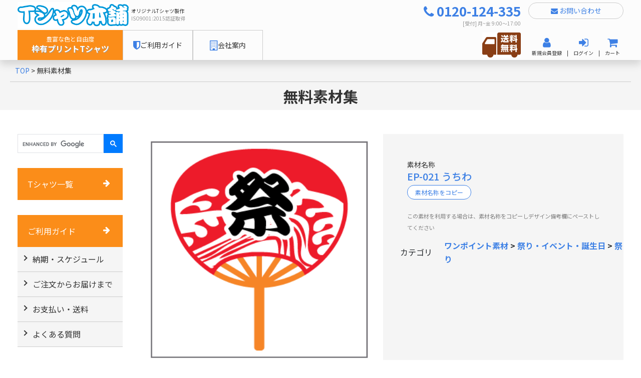

--- FILE ---
content_type: text/html; charset=UTF-8
request_url: https://e-tshirt.jp/material/detail/217/1/9/40
body_size: 10153
content:
<!doctype html>
<html lang="ja">
<head prefix="og: http://ogp.me/ns# fb: http://ogp.me/ns/fb# product: http://ogp.me/ns/product#">
    <meta charset="utf-8">
            <meta name="viewport" content="width=1280">
        <meta name="format-detection" content="telephone=no">
            <meta name="eccube-csrf-token" content="kmAUtjIEnMiqmY_HHDR5EVdM7O8a4oKF6oqnr7m_JmY">
    <link rel="canonical" href="https://e-tshirt.jp/material/detail/217/1/9/40"/>
    <link rel="icon" href="https://e-tshirt.jp/wp-content/themes/yutaka/assets/img/common/favicon.ico">
    <link rel="preconnect" href="https://fonts.googleapis.com">
    <link rel="preconnect" href="https://fonts.gstatic.com" crossorigin>
    <link href="https://fonts.googleapis.com/css2?family=Noto+Sans+JP:wght@100..900&display=swap" rel="stylesheet">
    <link rel="stylesheet" href="https://cdn.jsdelivr.net/npm/bootstrap@4.6.0/dist/css/bootstrap.min.css" integrity="sha384-B0vP5xmATw1+K9KRQjQERJvTumQW0nPEzvF6L/Z6nronJ3oUOFUFpCjEUQouq2+l" crossorigin="anonymous">
    <link href="https://stackpath.bootstrapcdn.com/font-awesome/4.7.0/css/font-awesome.min.css" rel="stylesheet" integrity="sha384-wvfXpqpZZVQGK6TAh5PVlGOfQNHSoD2xbE+QkPxCAFlNEevoEH3Sl0sibVcOQVnN" crossorigin="anonymous">
    <link rel="stylesheet" href="https://e-tshirt.jp/wp-content/themes/yutaka/assets/css/modaal.css" type="text/css"/>
    <link rel="stylesheet" href="https://e-tshirt.jp/wp-content/themes/yutaka/assets/css/style.css?ver=20250206" type="text/css"/>
    <link rel="stylesheet" href="https://e-tshirt.jp/wp-content/themes/yutaka/assets/css/color.css?ver=20250206" type="text/css"/>
    <link rel="stylesheet" href="https://e-tshirt.jp/wp-content/themes/yutaka/assets/css/top.css?ver=20250206" type="text/css"/>

    <!-- Google Tag Manager -->
    <script>(function(w, d, s, l, i) {
            w[l] = w[l] || [];
            w[l].push({'gtm.start': new Date().getTime(), event: 'gtm.js'});
            var f = d.getElementsByTagName(s)[0], j = d.createElement(s), dl = l != 'dataLayer' ? '&l=' + l : '';
            j.async = true;
            j.src = 'https://www.googletagmanager.com/gtm.js?id=' + i + dl;
            f.parentNode.insertBefore(j, f);
        })(window, document, 'script', 'dataLayer', 'GTM-TWDZX9N');</script>
    <!-- End Google Tag Manager -->

    <script src="https://code.jquery.com/jquery-3.6.0.min.js" integrity="sha256-/xUj+3OJU5yExlq6GSYGSHk7tPXikynS7ogEvDej/m4=" crossorigin="anonymous"></script>
    <script src="https://e-tshirt.jp/wp-content/themes/yutaka/assets/js/vendor/swiper.min.js"></script>
    <script src="https://e-tshirt.jp/wp-content/themes/yutaka/assets/js/vendor/parsley.min.js"></script>
    <script src="https://e-tshirt.jp/wp-content/themes/yutaka/assets/js/vendor/i18n/ja.js"></script>
    <script src="https://e-tshirt.jp/wp-content/themes/yutaka/assets/js/function.js"></script>
    <script src="https://e-tshirt.jp/wp-content/themes/yutaka/assets/js/eccube.js"></script>
    <script>
        $(function() {
            $.ajaxSetup({
                'headers': {
                    'ECCUBE-CSRF-TOKEN': $('meta[name="eccube-csrf-token"]').attr('content')
                }
            });

            Parsley.options.trigger = 'keyup focusout change input';
        });
    </script>
        <meta name='robots' content='max-image-preview:large' />

<!-- SEO SIMPLE PACK 3.0.0 -->
<title>無料素材集/S1-002 野球/S1-052 野球 スポーツ 甲子園/S1-021 バスケットボール/NG-001 紅白のし/NW-003 あわじ結び・10本/S1-043　野球/NB-028 キラキラ+赤リボン/S1-036 野球/NB-035 菊/S1-038 野球/S1-081　バスケットボール/K1-007 卒園・卒業/G1-012 学校 クラスタオル 非常口 卒業/G1-012 学校 クラスタオル 非常口 卒業/G1-012 学校 クラスタオル 非常口 卒業/EP-021 うちわ | オリジナルTシャツ製作のTシャツ本舗</title>
<meta property="og:locale" content="ja_JP">
<meta property="og:type" content="website">
<meta property="og:image" content="https://e-tshirt.jp/wp-content/uploads/2022/01/ogp.jpg">
<meta property="og:title" content="無料素材集/S1-002 野球/S1-052 野球 スポーツ 甲子園/S1-021 バスケットボール/NG-001 紅白のし/NW-003 あわじ結び・10本/S1-043　野球/NB-028 キラキラ+赤リボン/S1-036 野球/NB-035 菊/S1-038 野球/S1-081　バスケットボール/K1-007 卒園・卒業/G1-012 学校 クラスタオル 非常口 卒業/G1-012 学校 クラスタオル 非常口 卒業/G1-012 学校 クラスタオル 非常口 卒業/EP-021 うちわ | オリジナルTシャツ製作のTシャツ本舗">
<meta property="og:url" content="https://e-tshirt.jp/material/detail/217/1/9/40">
<meta property="og:site_name" content="オリジナルTシャツ製作のTシャツ本舗">
<meta name="twitter:card" content="summary_large_image">
<!-- / SEO SIMPLE PACK -->

<script type="text/javascript">
window._wpemojiSettings = {"baseUrl":"https:\/\/s.w.org\/images\/core\/emoji\/14.0.0\/72x72\/","ext":".png","svgUrl":"https:\/\/s.w.org\/images\/core\/emoji\/14.0.0\/svg\/","svgExt":".svg","source":{"concatemoji":"https:\/\/e-tshirt.jp\/wp-includes\/js\/wp-emoji-release.min.js?ver=6.1"}};
/*! This file is auto-generated */
!function(e,a,t){var n,r,o,i=a.createElement("canvas"),p=i.getContext&&i.getContext("2d");function s(e,t){var a=String.fromCharCode,e=(p.clearRect(0,0,i.width,i.height),p.fillText(a.apply(this,e),0,0),i.toDataURL());return p.clearRect(0,0,i.width,i.height),p.fillText(a.apply(this,t),0,0),e===i.toDataURL()}function c(e){var t=a.createElement("script");t.src=e,t.defer=t.type="text/javascript",a.getElementsByTagName("head")[0].appendChild(t)}for(o=Array("flag","emoji"),t.supports={everything:!0,everythingExceptFlag:!0},r=0;r<o.length;r++)t.supports[o[r]]=function(e){if(p&&p.fillText)switch(p.textBaseline="top",p.font="600 32px Arial",e){case"flag":return s([127987,65039,8205,9895,65039],[127987,65039,8203,9895,65039])?!1:!s([55356,56826,55356,56819],[55356,56826,8203,55356,56819])&&!s([55356,57332,56128,56423,56128,56418,56128,56421,56128,56430,56128,56423,56128,56447],[55356,57332,8203,56128,56423,8203,56128,56418,8203,56128,56421,8203,56128,56430,8203,56128,56423,8203,56128,56447]);case"emoji":return!s([129777,127995,8205,129778,127999],[129777,127995,8203,129778,127999])}return!1}(o[r]),t.supports.everything=t.supports.everything&&t.supports[o[r]],"flag"!==o[r]&&(t.supports.everythingExceptFlag=t.supports.everythingExceptFlag&&t.supports[o[r]]);t.supports.everythingExceptFlag=t.supports.everythingExceptFlag&&!t.supports.flag,t.DOMReady=!1,t.readyCallback=function(){t.DOMReady=!0},t.supports.everything||(n=function(){t.readyCallback()},a.addEventListener?(a.addEventListener("DOMContentLoaded",n,!1),e.addEventListener("load",n,!1)):(e.attachEvent("onload",n),a.attachEvent("onreadystatechange",function(){"complete"===a.readyState&&t.readyCallback()})),(e=t.source||{}).concatemoji?c(e.concatemoji):e.wpemoji&&e.twemoji&&(c(e.twemoji),c(e.wpemoji)))}(window,document,window._wpemojiSettings);
</script>
<style type="text/css">
img.wp-smiley,
img.emoji {
	display: inline !important;
	border: none !important;
	box-shadow: none !important;
	height: 1em !important;
	width: 1em !important;
	margin: 0 0.07em !important;
	vertical-align: -0.1em !important;
	background: none !important;
	padding: 0 !important;
}
</style>
	<link rel='stylesheet' id='wp-block-library-css' href='https://e-tshirt.jp/wp-includes/css/dist/block-library/style.min.css?ver=6.1' type='text/css' media='all' />
<link rel='stylesheet' id='classic-theme-styles-css' href='https://e-tshirt.jp/wp-includes/css/classic-themes.min.css?ver=1' type='text/css' media='all' />
<style id='global-styles-inline-css' type='text/css'>
body{--wp--preset--color--black: #000000;--wp--preset--color--cyan-bluish-gray: #abb8c3;--wp--preset--color--white: #ffffff;--wp--preset--color--pale-pink: #f78da7;--wp--preset--color--vivid-red: #cf2e2e;--wp--preset--color--luminous-vivid-orange: #ff6900;--wp--preset--color--luminous-vivid-amber: #fcb900;--wp--preset--color--light-green-cyan: #7bdcb5;--wp--preset--color--vivid-green-cyan: #00d084;--wp--preset--color--pale-cyan-blue: #8ed1fc;--wp--preset--color--vivid-cyan-blue: #0693e3;--wp--preset--color--vivid-purple: #9b51e0;--wp--preset--gradient--vivid-cyan-blue-to-vivid-purple: linear-gradient(135deg,rgba(6,147,227,1) 0%,rgb(155,81,224) 100%);--wp--preset--gradient--light-green-cyan-to-vivid-green-cyan: linear-gradient(135deg,rgb(122,220,180) 0%,rgb(0,208,130) 100%);--wp--preset--gradient--luminous-vivid-amber-to-luminous-vivid-orange: linear-gradient(135deg,rgba(252,185,0,1) 0%,rgba(255,105,0,1) 100%);--wp--preset--gradient--luminous-vivid-orange-to-vivid-red: linear-gradient(135deg,rgba(255,105,0,1) 0%,rgb(207,46,46) 100%);--wp--preset--gradient--very-light-gray-to-cyan-bluish-gray: linear-gradient(135deg,rgb(238,238,238) 0%,rgb(169,184,195) 100%);--wp--preset--gradient--cool-to-warm-spectrum: linear-gradient(135deg,rgb(74,234,220) 0%,rgb(151,120,209) 20%,rgb(207,42,186) 40%,rgb(238,44,130) 60%,rgb(251,105,98) 80%,rgb(254,248,76) 100%);--wp--preset--gradient--blush-light-purple: linear-gradient(135deg,rgb(255,206,236) 0%,rgb(152,150,240) 100%);--wp--preset--gradient--blush-bordeaux: linear-gradient(135deg,rgb(254,205,165) 0%,rgb(254,45,45) 50%,rgb(107,0,62) 100%);--wp--preset--gradient--luminous-dusk: linear-gradient(135deg,rgb(255,203,112) 0%,rgb(199,81,192) 50%,rgb(65,88,208) 100%);--wp--preset--gradient--pale-ocean: linear-gradient(135deg,rgb(255,245,203) 0%,rgb(182,227,212) 50%,rgb(51,167,181) 100%);--wp--preset--gradient--electric-grass: linear-gradient(135deg,rgb(202,248,128) 0%,rgb(113,206,126) 100%);--wp--preset--gradient--midnight: linear-gradient(135deg,rgb(2,3,129) 0%,rgb(40,116,252) 100%);--wp--preset--duotone--dark-grayscale: url('#wp-duotone-dark-grayscale');--wp--preset--duotone--grayscale: url('#wp-duotone-grayscale');--wp--preset--duotone--purple-yellow: url('#wp-duotone-purple-yellow');--wp--preset--duotone--blue-red: url('#wp-duotone-blue-red');--wp--preset--duotone--midnight: url('#wp-duotone-midnight');--wp--preset--duotone--magenta-yellow: url('#wp-duotone-magenta-yellow');--wp--preset--duotone--purple-green: url('#wp-duotone-purple-green');--wp--preset--duotone--blue-orange: url('#wp-duotone-blue-orange');--wp--preset--font-size--small: 13px;--wp--preset--font-size--medium: 20px;--wp--preset--font-size--large: 36px;--wp--preset--font-size--x-large: 42px;--wp--preset--spacing--20: 0.44rem;--wp--preset--spacing--30: 0.67rem;--wp--preset--spacing--40: 1rem;--wp--preset--spacing--50: 1.5rem;--wp--preset--spacing--60: 2.25rem;--wp--preset--spacing--70: 3.38rem;--wp--preset--spacing--80: 5.06rem;}:where(.is-layout-flex){gap: 0.5em;}body .is-layout-flow > .alignleft{float: left;margin-inline-start: 0;margin-inline-end: 2em;}body .is-layout-flow > .alignright{float: right;margin-inline-start: 2em;margin-inline-end: 0;}body .is-layout-flow > .aligncenter{margin-left: auto !important;margin-right: auto !important;}body .is-layout-constrained > .alignleft{float: left;margin-inline-start: 0;margin-inline-end: 2em;}body .is-layout-constrained > .alignright{float: right;margin-inline-start: 2em;margin-inline-end: 0;}body .is-layout-constrained > .aligncenter{margin-left: auto !important;margin-right: auto !important;}body .is-layout-constrained > :where(:not(.alignleft):not(.alignright):not(.alignfull)){max-width: var(--wp--style--global--content-size);margin-left: auto !important;margin-right: auto !important;}body .is-layout-constrained > .alignwide{max-width: var(--wp--style--global--wide-size);}body .is-layout-flex{display: flex;}body .is-layout-flex{flex-wrap: wrap;align-items: center;}body .is-layout-flex > *{margin: 0;}:where(.wp-block-columns.is-layout-flex){gap: 2em;}.has-black-color{color: var(--wp--preset--color--black) !important;}.has-cyan-bluish-gray-color{color: var(--wp--preset--color--cyan-bluish-gray) !important;}.has-white-color{color: var(--wp--preset--color--white) !important;}.has-pale-pink-color{color: var(--wp--preset--color--pale-pink) !important;}.has-vivid-red-color{color: var(--wp--preset--color--vivid-red) !important;}.has-luminous-vivid-orange-color{color: var(--wp--preset--color--luminous-vivid-orange) !important;}.has-luminous-vivid-amber-color{color: var(--wp--preset--color--luminous-vivid-amber) !important;}.has-light-green-cyan-color{color: var(--wp--preset--color--light-green-cyan) !important;}.has-vivid-green-cyan-color{color: var(--wp--preset--color--vivid-green-cyan) !important;}.has-pale-cyan-blue-color{color: var(--wp--preset--color--pale-cyan-blue) !important;}.has-vivid-cyan-blue-color{color: var(--wp--preset--color--vivid-cyan-blue) !important;}.has-vivid-purple-color{color: var(--wp--preset--color--vivid-purple) !important;}.has-black-background-color{background-color: var(--wp--preset--color--black) !important;}.has-cyan-bluish-gray-background-color{background-color: var(--wp--preset--color--cyan-bluish-gray) !important;}.has-white-background-color{background-color: var(--wp--preset--color--white) !important;}.has-pale-pink-background-color{background-color: var(--wp--preset--color--pale-pink) !important;}.has-vivid-red-background-color{background-color: var(--wp--preset--color--vivid-red) !important;}.has-luminous-vivid-orange-background-color{background-color: var(--wp--preset--color--luminous-vivid-orange) !important;}.has-luminous-vivid-amber-background-color{background-color: var(--wp--preset--color--luminous-vivid-amber) !important;}.has-light-green-cyan-background-color{background-color: var(--wp--preset--color--light-green-cyan) !important;}.has-vivid-green-cyan-background-color{background-color: var(--wp--preset--color--vivid-green-cyan) !important;}.has-pale-cyan-blue-background-color{background-color: var(--wp--preset--color--pale-cyan-blue) !important;}.has-vivid-cyan-blue-background-color{background-color: var(--wp--preset--color--vivid-cyan-blue) !important;}.has-vivid-purple-background-color{background-color: var(--wp--preset--color--vivid-purple) !important;}.has-black-border-color{border-color: var(--wp--preset--color--black) !important;}.has-cyan-bluish-gray-border-color{border-color: var(--wp--preset--color--cyan-bluish-gray) !important;}.has-white-border-color{border-color: var(--wp--preset--color--white) !important;}.has-pale-pink-border-color{border-color: var(--wp--preset--color--pale-pink) !important;}.has-vivid-red-border-color{border-color: var(--wp--preset--color--vivid-red) !important;}.has-luminous-vivid-orange-border-color{border-color: var(--wp--preset--color--luminous-vivid-orange) !important;}.has-luminous-vivid-amber-border-color{border-color: var(--wp--preset--color--luminous-vivid-amber) !important;}.has-light-green-cyan-border-color{border-color: var(--wp--preset--color--light-green-cyan) !important;}.has-vivid-green-cyan-border-color{border-color: var(--wp--preset--color--vivid-green-cyan) !important;}.has-pale-cyan-blue-border-color{border-color: var(--wp--preset--color--pale-cyan-blue) !important;}.has-vivid-cyan-blue-border-color{border-color: var(--wp--preset--color--vivid-cyan-blue) !important;}.has-vivid-purple-border-color{border-color: var(--wp--preset--color--vivid-purple) !important;}.has-vivid-cyan-blue-to-vivid-purple-gradient-background{background: var(--wp--preset--gradient--vivid-cyan-blue-to-vivid-purple) !important;}.has-light-green-cyan-to-vivid-green-cyan-gradient-background{background: var(--wp--preset--gradient--light-green-cyan-to-vivid-green-cyan) !important;}.has-luminous-vivid-amber-to-luminous-vivid-orange-gradient-background{background: var(--wp--preset--gradient--luminous-vivid-amber-to-luminous-vivid-orange) !important;}.has-luminous-vivid-orange-to-vivid-red-gradient-background{background: var(--wp--preset--gradient--luminous-vivid-orange-to-vivid-red) !important;}.has-very-light-gray-to-cyan-bluish-gray-gradient-background{background: var(--wp--preset--gradient--very-light-gray-to-cyan-bluish-gray) !important;}.has-cool-to-warm-spectrum-gradient-background{background: var(--wp--preset--gradient--cool-to-warm-spectrum) !important;}.has-blush-light-purple-gradient-background{background: var(--wp--preset--gradient--blush-light-purple) !important;}.has-blush-bordeaux-gradient-background{background: var(--wp--preset--gradient--blush-bordeaux) !important;}.has-luminous-dusk-gradient-background{background: var(--wp--preset--gradient--luminous-dusk) !important;}.has-pale-ocean-gradient-background{background: var(--wp--preset--gradient--pale-ocean) !important;}.has-electric-grass-gradient-background{background: var(--wp--preset--gradient--electric-grass) !important;}.has-midnight-gradient-background{background: var(--wp--preset--gradient--midnight) !important;}.has-small-font-size{font-size: var(--wp--preset--font-size--small) !important;}.has-medium-font-size{font-size: var(--wp--preset--font-size--medium) !important;}.has-large-font-size{font-size: var(--wp--preset--font-size--large) !important;}.has-x-large-font-size{font-size: var(--wp--preset--font-size--x-large) !important;}
.wp-block-navigation a:where(:not(.wp-element-button)){color: inherit;}
:where(.wp-block-columns.is-layout-flex){gap: 2em;}
.wp-block-pullquote{font-size: 1.5em;line-height: 1.6;}
</style>
<link rel="https://api.w.org/" href="https://e-tshirt.jp/wp-json/" /><link rel="EditURI" type="application/rsd+xml" title="RSD" href="https://e-tshirt.jp/xmlrpc.php?rsd" />
<link rel="wlwmanifest" type="application/wlwmanifest+xml" href="https://e-tshirt.jp/wp-includes/wlwmanifest.xml" />
<meta name="generator" content="WordPress 6.1" />
</head>

<body  class="">
<!-- Google Tag Manager (noscript) -->
<noscript>
    <iframe src="https://www.googletagmanager.com/ns.html?id=GTM-TWDZX9N" height="0" width="0" style="display:none;visibility:hidden"></iframe>
</noscript>
<!-- End Google Tag Manager (noscript) -->

<header class="shadow site-header">
    <div class="fixnav">
        <div class="container">
            <div class="site-header__container">
                <div class="site-header__branding header-branding">
                    <div class="header-logo"><a href="https://e-tshirt.jp/"><img src="https://e-tshirt.jp/wp-content/themes/yutaka/assets/img/common/logo.png" alt="Tシャツ本舗"></a></div>
                    <div class="header-description">
                        <h1>オリジナルTシャツ製作</h1>
                        <p class="iso sp-none">ISO9001:2015<br class="pc-none">認証取得</p>
                    </div>
                    <figure class="pc-none sp-header-img">
                        <img src="https://e-tshirt.jp/wp-content/themes/yutaka/assets/img/common/head_shippingfree.png" alt="送料無料">
                    </figure>
                    <a class="menu-trigger">
                        <div id="menu-button" class="menu-button d-lg-none d-block">
                            <span class="menu-button_bar"></span>
                            <span class="menu-button_text">メニュー</span>
                        </div>
                    </a>
                </div><!-- .header-branding -->
                <div class="d-none d-md-flex site-header__nav header-nav">
                    <div class="tab1 position-relative"><a href="https://e-tshirt.jp/estimate-original" class="stretched-link">豊富な色と自由度<br><span>枠有プリントTシャツ</span></a></div>
                    <div class="tab-guide d-none d-lg-flex"><a href="https://e-tshirt.jp/intro"><i class="fa fa-shield fa-2x"></i> <span>ご利用ガイド</span></a></div>
                    <div class="tab-guide d-none d-xl-flex"><a href="https://e-tshirt.jp/company"><i class="fa fa-building-o fa-2x"></i> <span>会社案内</span></a></div>
                    <div class="d-none d-md-flex d-lg-none ml-auto">
                        <figure class="header-utility__banners mr-5">
                            <img src="https://e-tshirt.jp/wp-content/themes/yutaka/assets/img/common/head_shippingfree.png" alt="送料無料">
                        </figure>
                        <div class="header-menu mt-2">
                            <ul class="list-inline">
                                                                    <li class="list-inline-item">
                                        <a class="stretched-link" href="https://e-tshirt.jp/entry"> <i class="fa fa-user"></i><br>新規会員登録</a>
                                    </li>
                                    <li class="list-inline-item p-0 d-none d-xl-inline-block">|</li>
                                                                                                    <li class="list-inline-item">
                                        <a class="stretched-link" href="https://e-tshirt.jp/mypage/login"> <i class="fa fa-sign-in"></i><br>ログイン</a>
                                    </li>
                                                                <li class="list-inline-item p-0 d-none d-xl-inline-block">|</li>
                                <li class="list-inline-item">
                                    <a class="stretched-link" href="https://e-tshirt.jp/cart"> <i class="fa fa-shopping-cart"></i><br>カート</a>
                                </li>
                            </ul>
                        </div>
                    </div>
                </div><!-- .header-nav -->
                <div class="d-none d-lg-block site-header__utility header-utility">
                    <div class="header-tel header-utility__tel"><a href="tel:0120-124-335"><i class="fa fa-phone"></i> 0120-124-335</a></div>
                    <div class="header-tel-time header-utility__tel-time">[受付] 月~金 9:00～17:00</div>
                    <figure class="header-utility__banners">
                        <img src="https://e-tshirt.jp/wp-content/themes/yutaka/assets/img/common/head_shippingfree.png" alt="送料無料">
                    </figure>
                </div><!-- .header-utility -->
                <div class="d-none d-lg-block site-header__usernav header-usernav">
                    <div class="header-contact">
                        <a href="https://e-tshirt.jp/contact" class="btn btn-outline-primary"><i class="fa fa-envelope"></i> お問い合わせ</a>
                    </div>
                    <div class="row">
                        <p class="col-md-12 header-welcome">
                                                            &nbsp;
                                                    </p>
                        <div class="col-md-12 header-menu">
                            <ul class="list-inline">
                                                                    <li class="list-inline-item">
                                        <a class="stretched-link" href="https://e-tshirt.jp/entry"> <i class="fa fa-user"></i><br>新規会員登録</a>
                                    </li>
                                    <li class="list-inline-item p-0 d-none d-xl-inline-block">|</li>
                                                                                                    <li class="list-inline-item">
                                        <a class="stretched-link" href="https://e-tshirt.jp/mypage/login"> <i class="fa fa-sign-in"></i><br>ログイン</a>
                                    </li>
                                                                <li class="list-inline-item p-0 d-none d-xl-inline-block">|</li>
                                <li class="list-inline-item">
                                    <a class="stretched-link" href="https://e-tshirt.jp/cart"> <i class="fa fa-shopping-cart"></i><br>カート</a>
                                </li>
                            </ul>
                        </div>
                    </div>
                </div><!-- .usernav -->
            </div>
        </div>
    </div>
    <div id="sp_menu">
        <hr>
        <div class="sp_menu_loginblock">
                        <div class="position-relative">
                <a class="stretched-link" href="https://e-tshirt.jp/entry"> <i class="fa fa-2x fa-user"></i><br>新規会員登録</a>
            </div>
            
            <div class="position-relative">
                                    <a class="stretched-link" href="https://e-tshirt.jp/mypage/login"> <i class="fa fa-2x fa-sign-in"></i><br>ログイン</a>
                            </div>
                        <div class="position-relative">
                <a class="stretched-link" href="https://e-tshirt.jp/cart"> <i class="fa fa-2x fa-shopping-cart"></i><br>カート</a>
            </div>
        </div>
        <hr>
        <div id="js-sp_menu" class="sp_menu">
            <ul>
                <li><a href="https://e-tshirt.jp/estimate-original">枠有プリントTシャツ</a></li>
                <li class="has-child">
                    <a href="#">ご利用ガイド<span class="toggle-button"></span></a>
                    <ul>
                        <li class="sp_menu__sub-item"><a href="https://e-tshirt.jp/intro">ご利用ガイドTOP</a></li>
                        <li class="sp_menu__sub-item"><a href="https://e-tshirt.jp/intro/schedule">納期・スケジュール</a></li>
                        <li class="sp_menu__sub-item"><a href="https://e-tshirt.jp/intro/flow">ご注文からお届けまで</a></li>
                        <li class="sp_menu__sub-item"><a href="https://e-tshirt.jp/intro/payment">お支払い・送料</a></li>
                        <li class="sp_menu__sub-item"><a href="https://e-tshirt.jp/intro/qa">よくある質問</a></li>
                        <li class="sp_menu__sub-item"><a href="https://e-tshirt.jp/company">会社案内</a></li>
                    </ul>
                </li>
                <li class="has-child">
                    <a href="#">デザインガイド<span class="toggle-button"></span></a>
                    <ul>
                        <li class="sp_menu__sub-item"><a href="https://e-tshirt.jp/design-guide">デザインガイドTOP</a></li>
                        <li class="sp_menu__sub-item"><a href="https://e-tshirt.jp/material">無料素材集</a></li>
                        <li class="sp_menu__sub-item"><a href="https://e-tshirt.jp/intro/font">プリント書体</a></li>
                        <li class="sp_menu__sub-item"><a href="https://e-tshirt.jp/intro/color">プリントカラー</a></li>
                        <li class="sp_menu__sub-item"><a href="https://e-tshirt.jp/intro/area">プリント範囲</a></li>
                        <li class="sp_menu__sub-item"><a href="https://e-tshirt.jp/intro/template">デザインテンプレート</a></li>
                        <li class="sp_menu__sub-item"><a href="https://e-tshirt.jp/intro/design">デザインの作り方</a></li>
                    </ul>
                </li>
            </ul>
        </div><!-- .sp_menu_list -->
        <hr>
        <div class="sp_menu_tel">
            <div class="text-primary">
                <strong><a href="tel:0120-124-335"><i class="fa fa-mobile" aria-hidden="true"></i> 0120-124-335</a></strong><br>
                <span class="small text-muted">[受付] 月~金/9:00~17:00</span>
            </div>
            <div>
                <a href="https://e-tshirt.jp/contact" class="btn btn-outline-primary"><i class="fa fa-envelope"></i> お問い合わせ</a>
            </div>
        </div>
        <hr>
        <div class="sp_menu_search">
            <script async src="https://cse.google.com/cse.js?cx=a77b9feb0d2724537"></script>
            <div class="gcse-searchbox-only"></div>
        </div>
        <hr>
        <div class="sp_menu_social d-flex justify-content-center">
            <ul class="c-social-button">
                <li class="c-social-button__item"><a href="https://www.instagram.com/ytk3536/" target="_blank"><img src="https://e-tshirt.jp/wp-content/themes/yutaka/assets/img/common/icon_instagram.png" alt="Instagram" width="40" height="40" loading="lazy"></a></li>
                <li class="c-social-button__item"><a href="https://twitter.com/towelhonpo" target="_blank"><img src="https://e-tshirt.jp/wp-content/themes/yutaka/assets/img/common/icon_twitter.png" alt="Twitter" width="40" height="40" loading="lazy"></a></li>
            </ul>
        </div>
    </div>
    </header>




    <link rel="stylesheet" href="https://e-tshirt.jp/wp-content/themes/yutaka/assets/css/lightbox.css">



<div id="main-header">
    <div id="breadcrumb">
        <div class="container">
            <span property="itemListElement" typeof="ListItem">
                <a property="item" typeof="WebPage" title="Tシャツ本舗" href="https://e-tshirt.jp/" class="home"><span property="name">TOP</span></a><meta property="position" content="1"></span>
            &gt; <span property="itemListElement" typeof="ListItem"><span property="name" class="post post-page current-item">無料素材集</span><meta property="url" content="https://e-tshirt.jp/material/detail/217/1/9/40"><meta property="position" content="2"></span>
        </div>
    </div>
</div>

    <div id="header-title">
        <h1>無料素材集</h1>
    </div>

<main id="maincontent" class="page_material_detail material">
        
        
    <div class="container">
        <div class="row">

            <aside id="content_sidebar" class="order-last order-md-first">
    <div id="side-content">

        <script async src="https://cse.google.com/cse.js?cx=a77b9feb0d2724537"></script>
        <div class="gcse-searchbox-only"></div>

        <div class="side-header side-header--guide"><a href="https://e-tshirt.jp/estimate">Tシャツ一覧 <i class="fa fa-arrow-right"></i></a></div>

        <div class="side-header side-header--guide"><a href="https://e-tshirt.jp/intro">ご利用ガイド <i class="fa fa-arrow-right"></i></a></div>
        <ul class="list-unstyled side-list">
            <li><a href="https://e-tshirt.jp/intro/schedule">納期・スケジュール</a></li>
            <li><a href="https://e-tshirt.jp/intro/flow">ご注文からお届けまで</a></li>
            <li><a href="https://e-tshirt.jp/intro/payment">お支払い・送料</a></li>
            <li><a href="https://e-tshirt.jp/intro/qa">よくある質問</a></li>
        </ul>

        <div class="side-header side-header--guide"><a href="https://e-tshirt.jp/design-guide">デザインガイド <i class="fa fa-arrow-right"></i></a></div>
        <ul class="list-unstyled side-list">
            <li><a href="https://e-tshirt.jp/material">無料素材集</a></li>
            <li><a href="https://e-tshirt.jp/intro/font">プリント書体</a></li>
            <li><a href="https://e-tshirt.jp/intro/color">プリントカラー</a></li>
            <li><a href="https://e-tshirt.jp/intro/area">プリント範囲</a></li>
            <li><a href="https://e-tshirt.jp/intro/template">デザインテンプレート</a></li>
            <li><a href="https://e-tshirt.jp/intro/design">デザインの作り方</a></li>
        </ul>

        <div class="side-header"><a href="https://e-tshirt.jp/estimate-original">枠有プリント<br>Tシャツ <i class="fa fa-arrow-right"></i></a></div>
        <ul class="list-unstyled side-list">
            <!-- <li><a href="https://e-tshirt.jp/estimate-original/fullcolor">枠有フルカラープリントTシャツ</a></li> -->
            <li><a href="https://e-tshirt.jp/estimate-original/regular">レギュラーTシャツ</a></li>
            <li><a href="https://e-tshirt.jp/estimate-original/premium">プレミアムTシャツ</a></li>
            <li><a href="https://e-tshirt.jp/estimate-original/dry">ドライTシャツ</a></li>
        </ul>

        <div class="text-center my-5">
            <a href="https://www.yutaka-towel.com" target="_blank" rel="noopener"><img src="https://e-tshirt.jp/wp-content/themes/yutaka/assets/img/common/towel_banner.jpg" class="mb-3" alt="Tシャツ本舗" loading="lazy"></a>
            <a href="https://note.com/yutaka_towel/" target="_blank" rel="noopener"><img src="https://e-tshirt.jp/wp-content/themes/yutaka/assets/img/common/bnr_note.webp" class="" alt="たおる本舗×Tシャツ本舗 note 発信中！" width="210" height="70" loading="lazy"></a>
        </div>

        <div class="text-center my-5">
            <figure>
                <a href="https://e-tshirt.jp/discount"><img src="https://e-tshirt.jp/wp-content/themes/yutaka/assets/img/common/towel.png" class="mw-100" alt="Tシャツ本舗"></a>
            </figure>
        </div>

        

<div id="side-calendar">
    <h2>営業日カレンダー</h2>
    <p>
        <a href="https://e-tshirt.jp/intro/schedule" class="btn-link">納期の確認はこちら <i class="fa fa-arrow-right"></i></a>
    </p>
    <div class="calendar">
                    <div class="table-calendar">
                <div class="seireki"><span class="month">1</span><span class="year">2026</span></div>
                <table>
                    <thead>
                    <tr>
                        <th>日</th>
                        <th>月</th>
                        <th>火</th>
                        <th>水</th>
                        <th>木</th>
                        <th>金</th>
                        <th>土</th>
                    </tr>
                    </thead>
                    <tbody>

                                            <tr>
                                                                <td class="space">&nbsp;</td>
                                                                    <td class="space">&nbsp;</td>
                                                                    <td class="space">&nbsp;</td>
                                                                    <td class="space">&nbsp;</td>
                                                                        <td class="holiday">1</td>
                                                                                                            <td class="holiday">2</td>
                                                                                                            <td class="off ">3</td>
                                                                                            </tr>
                                            <tr>
                                                                    <td class="off ">4</td>
                                                                                                            <td >5</td>
                                                                                                            <td >6</td>
                                                                                                            <td >7</td>
                                                                                                            <td >8</td>
                                                                                                            <td >9</td>
                                                                                                            <td class="off ">10</td>
                                                                                            </tr>
                                            <tr>
                                                                    <td class="off ">11</td>
                                                                                                            <td class="holiday">12</td>
                                                                                                            <td >13</td>
                                                                                                            <td >14</td>
                                                                                                            <td >15</td>
                                                                                                            <td >16</td>
                                                                                                            <td class="off ">17</td>
                                                                                            </tr>
                                            <tr>
                                                                    <td class="off ">18</td>
                                                                                                            <td >19</td>
                                                                                                            <td >20</td>
                                                                                                            <td class="today">21</td>
                                                                                                            <td >22</td>
                                                                                                            <td >23</td>
                                                                                                            <td class="off ">24</td>
                                                                                            </tr>
                                            <tr>
                                                                    <td class="off ">25</td>
                                                                                                            <td >26</td>
                                                                                                            <td >27</td>
                                                                                                            <td >28</td>
                                                                                                            <td >29</td>
                                                                                                            <td >30</td>
                                                                                                            <td class="off ">31</td>
                                                                                            </tr>
                                        </tbody>
                </table>
            </div>
                    <div class="table-calendar">
                <div class="seireki"><span class="month">2</span><span class="year">2026</span></div>
                <table>
                    <thead>
                    <tr>
                        <th>日</th>
                        <th>月</th>
                        <th>火</th>
                        <th>水</th>
                        <th>木</th>
                        <th>金</th>
                        <th>土</th>
                    </tr>
                    </thead>
                    <tbody>

                                            <tr>
                                                                    <td class="off ">1</td>
                                                                                                            <td >2</td>
                                                                                                            <td >3</td>
                                                                                                            <td >4</td>
                                                                                                            <td >5</td>
                                                                                                            <td >6</td>
                                                                                                            <td class="off ">7</td>
                                                                                            </tr>
                                            <tr>
                                                                    <td class="off ">8</td>
                                                                                                            <td >9</td>
                                                                                                            <td >10</td>
                                                                                                            <td class="holiday">11</td>
                                                                                                            <td >12</td>
                                                                                                            <td >13</td>
                                                                                                            <td class="off ">14</td>
                                                                                            </tr>
                                            <tr>
                                                                    <td class="off ">15</td>
                                                                                                            <td >16</td>
                                                                                                            <td >17</td>
                                                                                                            <td >18</td>
                                                                                                            <td >19</td>
                                                                                                            <td >20</td>
                                                                                                            <td class="off ">21</td>
                                                                                            </tr>
                                            <tr>
                                                                    <td class="off ">22</td>
                                                                                                            <td class="holiday">23</td>
                                                                                                            <td >24</td>
                                                                                                            <td >25</td>
                                                                                                            <td >26</td>
                                                                                                            <td >27</td>
                                                                                                            <td class="off ">28</td>
                                                                                            </tr>
                                            <tr>
                                                                <td class="space">&nbsp;</td>
                                                                    <td class="space">&nbsp;</td>
                                                                    <td class="space">&nbsp;</td>
                                                                    <td class="space">&nbsp;</td>
                                                                    <td class="space">&nbsp;</td>
                                                                    <td class="space">&nbsp;</td>
                                                                    <td class="space">&nbsp;</td>
                                                        </tr>
                                        </tbody>
                </table>
            </div>
            </div>
    <div class="holiday-caption"><span></span>定休日</div>
</div>


    </div>
</aside>


            <div id="content_main" class="order-first order-md-last">

                <div id="material-area">

                    <div class="row m-0">
                        <div class="col-12 col-md-6 p-0 pr-md-3">
                            <a href="/html/upload/material_image/EP-021-N.png" data-lightbox="material-gallery" data-title="EP-021 うちわ">
                                <img class="w-100" src="/html/upload/material_image/EP-021-N.png" alt="EP-021 うちわ"/>
                            </a>
                                                    </div>

                        <div class="col-12 col-md-6 card-material">
                            <div class="px-4 px-md-5">
                                素材名称
                                <h2 id="card-material-title" data-clipboard-text="EP-021 うちわ">EP-021 うちわ</h2>
                                <p>
                                    <span id="material-copy" data-clipboard-target="#card-material-title" data-toggle="tooltip" title="コピーしました">素材名称をコピー</span>
                                </p>
                                <small>この素材を利用する場合は、素材名称をコピーしデザイン備考欄にペーストしてください</small>
                            </div>
                            <div class="card-material-body">
                                <div class="table-responsive">
                                    <table class="table table-detail">
                                        <tbody>
                                                                                    <tr>
                                                <th scope="row">カテゴリ</th>
                                                <td>
                                                                                                                                                                                                                                        <a href="https://e-tshirt.jp/material"><abel>ワンポイント素材</abel></a>
                                                                                                                        >                                                                                                                                                                                    <a href="https://e-tshirt.jp/material?category_id=9&sub_category_id=9"><lael>祭り・イベント・誕生日</lael></a>
                                                                                                                        >                                                                                                                                                                                    <a href="https://e-tshirt.jp/material?category_id=9&sub_category_id=40"><lael>祭り</lael></a>
                                                                                                                                                                                                                                        <br>
                                                                                                    </td>
                                            </tr>
                                                                                </tbody>
                                    </table>
                                </div>
                            </div>
                                                    </div>
                    </div>

                    <div class="row">
                        <div class="col-12 mt-3">
                            <a href="https://e-tshirt.jp/material" class="btn btn-outline-gray text-primary"><i class="fa fa-arrow-left"></i> 一覧に戻る</a>
                        </div>
                    </div>
                </div>

            </div>

        </div>
    </div>


        
        
        </main>



    <script src="https://e-tshirt.jp/wp-content/themes/yutaka/assets/js/vendor/lightbox.min.js"></script>
    <script src="https://e-tshirt.jp/wp-content/themes/yutaka/assets/js/vendor/clipboard.min.js"></script>
    <script>
        $(function() {

            var btn = document.getElementById('material-copy');
            var clipboard = new ClipboardJS(btn);
            clipboard.on('success', function(e) {
                e.clearSelection();
                $('#material-copy').tooltip('show');
                $('#material-copy').tooltip('disable');
            });

        });

    </script>



<footer>
    <div class="container">
    <div class="footer-logo">
                <a href="https://e-tshirt.jp/">
                    <span>オリジナルTシャツの製作</span>
                    <figure>
                        <img src="https://e-tshirt.jp/wp-content/themes/yutaka/assets/img/common/footer_logo.webp" width="222" height="38" alt="Tシャツ本舗" loading="lazy">
                    </figure>
                </a>
                <figure>
                    <img src="https://e-tshirt.jp/wp-content/themes/yutaka/assets/img/common/footer-iso.webp" width="44" height="57" alt="" loading="lazy">
                </figure>
        </div>
        <div class="footer-link">
            <div class="footer-link__column footer-link__column--1">
                <h2 class="footer-link__title">商品一覧</h2>
                <ul class="footer-link__list">
                    <li><a href="https://e-tshirt.jp/estimate">Tシャツ一覧</a></li>
                </ul>
            </div>
            <div class="footer-link__column footer-link__column--2">
                <h2 class="footer-link__title">ご利用ガイド</h2>
                <ul class="footer-link__list">
                    <li><a href="https://e-tshirt.jp/intro">ご利用ガイドTOP</a></li>
                    <li><a href="https://e-tshirt.jp/intro/about">はじめての方へ</a></li>
                    <li><a href="https://e-tshirt.jp/intro/schedule">納期・スケジュール</a></li>
                    <li><a href="https://e-tshirt.jp/intro/flow">ご注文からお届けまで</a></li>
                    <li><a href="https://e-tshirt.jp/intro/payment">お支払い・送料</a></li>
                    <li><a href="https://e-tshirt.jp/intro/qa">よくある質問</a></li>
                </ul>
            </div>
            <div class="footer-link__column footer-link__column--3">
                <h2 class="footer-link__title">デザインガイド</h2>
                <ul class="footer-link__list">
                    <li><a href="https://e-tshirt.jp/design-guide">デザインガイドTOP</a></li>
                    <li><a href="https://e-tshirt.jp/material">無料素材集</a></li>
                    <li><a href="https://e-tshirt.jp/intro/font">プリント書体</a></li>
                    <li><a href="https://e-tshirt.jp/intro/color">プリントカラー</a></li>
                    <li><a href="https://e-tshirt.jp/intro/area">プリント範囲</a></li>
                    <li><a href="https://e-tshirt.jp/intro/template">デザインテンプレート</a></li>
                    <li><a href="https://e-tshirt.jp/intro/design">デザインの作り方</a></li>
                </ul>
            </div>
            <div class="footer-link__column footer-link__column--4">
                <h2 class="footer-link__title">Tシャツ本舗とは</h2>
                <ul class="footer-link__list">
                    <li><a href="https://e-tshirt.jp/category/news/">お知らせ一覧</a></li>
                    <li><a href="https://e-tshirt.jp/factory">工場紹介</a></li>
                    <li><a href="https://e-tshirt.jp/eco">エコ宣言</a></li>
                    <li><a href="https://e-tshirt.jp/company">会社案内</a></li>
                    <li><a href="https://e-tshirt.jp/sitemap">サイトマップ</a></li>
                    <li><a href="https://e-tshirt.jp/law">特定商取引法に基づく表記</a></li>
                    <li><a href="https://e-tshirt.jp/privacy">個人情報保護方針</a></li>
                </ul>
            </div>
            <!-- <div class="footer-link__column footer-link__column--5">
                <h2 class="footer-link__title">コラム</h2>
                <ul class="footer-link__list">
                    <li><a href="https://e-tshirt.jp/works">製作実績</a></li>
                    <li><a href="https://e-tshirt.jp/voice">お客様の声</a></li>
                </ul>
            </div> -->
            <div class="footer-link__column footer-link__column--6">
                <h2 class="footer-link__title">関連サイト</h2>
                <ul class="footer-link__list">
                    <li><a href="https://www.yutaka-towel.com/" target="_blank" rel="noopener">たおる本舗</a></li>
                    <li><a href="https://yutaka-pan.com/" target="_blank" rel="noopener">焼きたてパン工房 ゆたか</a></li>
                    <li><a href="https://yutaka-print.co.jp/" target="_blank" rel="noopener">株式会社ユタカ</a></li>
                    <li><a href="https://note.com/yutaka_towel/" target="_blank" rel="noopener">たおる本舗×Tシャツ本舗 note</a></li>
                </ul>
            </div>
        </div>
        <div class="footer-info">
            <div class="footer-info__column footer-info__column--address">
                <h2 class="footer-info__title">本社</h2>
                <p>〒765-0021<br>
                香川県善通寺市下吉田町151 <a href="https://e-tshirt.jp/company#company4"><i class="fa fa-map-marker" aria-hidden="true"></i></a></p>
                <dl>
                    <div>
                        <dt><i class="fa fa-mobile" aria-hidden="true"></i></dt>
                        <dd>0877-63-3536</dd>
                    </div>
                    <div>
                        <dt><i class="fa fa-fax" aria-hidden="true"></i></dt>
                        <dd>0877-63-1200</dd>
                    </div>
                </dl>
            </div>
            <div class="footer-info__column footer-info__column--address">
                <h2 class="footer-info__title">東京支店</h2>
                <p>〒101-0061<br>
                東京都千代田区神田三崎町3-3-20<br>
                VORT水道橋Ⅱ3階 <a href="https://e-tshirt.jp/company#tokyo"><i class="fa fa-map-marker" aria-hidden="true"></i></a></p>
                <dl>
                    <div>
                        <dt><i class="fa fa-mobile" aria-hidden="true"></i></dt>
                        <dd>03-6206-8886</dd>
                    </div>
                    <div>
                        <dt><i class="fa fa-fax" aria-hidden="true"></i></dt>
                        <dd>03-6206-8884</dd>
                    </div>
                </dl>
            </div>
            <div class="footer-info__column footer-info__column--address">
                <h2 class="footer-info__title">Tシャツ本舗オリジナルプリント工場</h2>
                <p>〒765-0021<br>
                香川県善通寺市下吉田町153-1</p>
            </div>
            <div class="footer-info__column footer-info__column--contact">
                <a class="footer-info__tel" href="tel:0120-124-335"><i class="fa fa-mobile" aria-hidden="true"></i>0120-124-335</a>
                <div>
                    <p>[受付]月〜金 / 9:00〜17:00</p>
                    <dl>
                        <div>
                            <dt>MAIL</dt>
                            <dd><a href="mailto:info@e-tshirt.jp">info@e-tshirt.jp</a></dd>
                        </div>
                        <div>
                            <dt>FAX</dt>
                            <dd>0877-63-1200</dd>
                        </div>
                    </dl>
                </div>
            </div>
        </div>
        <div class="footer-social">
            <ul class="c-social-button">
                <li class="c-social-button__item"><a href="https://www.instagram.com/ytk3536/" target="_blank"><img src="https://e-tshirt.jp/wp-content/themes/yutaka/assets/img/common/icon_instagram.webp" alt="Instagram" width="60" height="60" loading="lazy"></a></li>
                <li class="c-social-button__item"><a href="https://x.com/towelhonpo" target="_blank"><img src="https://e-tshirt.jp/wp-content/themes/yutaka/assets/img/common/icon_x.webp" alt="X" width="60" height="60" loading="lazy"></a></li>
            </ul>
        </div>
    </div>

    </div>
    <div class="copyright">
        Copyright © YUTAKA Corporation. All rights reserved.
    </div>


    <nav class="footer-nav">
        <ul class="footer-nav_lists d-flex list-unstyled">
            <li class="footer-nav_list">
                <a href="https://e-tshirt.jp/estimate-original">
                    <img src="https://e-tshirt.jp/wp-content/themes/yutaka/assets/img/common/footer-original.png" alt="枠有プリント">
                    <span>枠有プリント</span>
                </a></li>
            <li class="footer-nav_list">
                <a href="https://e-tshirt.jp/intro">
                    <img src="https://e-tshirt.jp/wp-content/themes/yutaka/assets/img/common/footer-guide.png" alt="ご利用ガイド">
                    <span>ご利用ガイド
            </span>
                </a></li>
            <li class="footer-nav_list">
                <a href="https://e-tshirt.jp/mypage/login">
                    <img src="https://e-tshirt.jp/wp-content/themes/yutaka/assets/img/common/footer-user.png" alt="マイページ">
                    <span>マイページ
            </span>
                </a></li>
            <li class="footer-nav_list">
                <a href="https://e-tshirt.jp/cart">
                    <img src="https://e-tshirt.jp/wp-content/themes/yutaka/assets/img/common/footer-cart.png" alt="カート">
                    <span>カート
            </span>
                </a></li>
        </ul>
    </nav>
</footer>

<script src="https://cdn.jsdelivr.net/npm/bootstrap@4.6.0/dist/js/bootstrap.bundle.min.js" integrity="sha384-Piv4xVNRyMGpqkS2by6br4gNJ7DXjqk09RmUpJ8jgGtD7zP9yug3goQfGII0yAns" crossorigin="anonymous"></script>
<script src="https://e-tshirt.jp/wp-content/themes/yutaka/assets/js/vendor/jquery.scrollUp.min.js"></script>
<script src="https://e-tshirt.jp/wp-content/themes/yutaka/assets/js/vendor/modaal.js"></script>
</body>
</html>



--- FILE ---
content_type: text/css
request_url: https://e-tshirt.jp/wp-content/themes/yutaka/assets/css/style.css?ver=20250206
body_size: 24775
content:
.badge-tag1{background-color:#ea3a45;color:#fff}.badge-tag2{background-color:#f18c2a;color:#fff}.badge-tag3{background-color:#3ddf53;color:#fff}.badge-tag4{background-color:#23a7ff;color:#fff}.badge-tag5{background-color:#198c9c;color:#fff}.badge-tag6{background-color:#ff92ac;color:#fff}.badge-tag7{background-color:#268658;color:#fff}.badge-tag8{background-color:#ffa1dd;color:#fff}.badge-tag9{background-color:#306214;color:#fff}.badge-tag10{background-color:#1d9066;color:#fff}.badge-tag11{background-color:#555464;color:#fff}.badge-tag12{background-color:#445910;color:#fff}.badge-tag13{background-color:#f0c453;color:#fff}.badge-tag14{background-color:#37a234;color:#fff}.badge-tag15{background-color:#625059;color:#fff}.badge-tag16{background-color:#248783;color:#fff}.badge-tag17{background-color:#6f4edd;color:#fff}.badge-tag18{background-color:#c0ae28;color:#fff}body{font-family:"Noto Sans JP",sans-serif;background-color:#fff;color:#333;line-height:1.7;scroll-padding-top:116px}body.fixed{position:fixed;top:0;left:0;width:100%;height:100vh}a{color:#333;opacity:1}a:hover{text-decoration:none;opacity:.8;transition:.3s}a[href^="tel:"]{color:inherit !important}@media(min-width: 768px){a[href^="tel:"]{pointer-events:none}}.overflow-hidden{overflow:hidden}img{max-width:100%;height:auto}ul{padding-left:1.2rem}ul li{padding-bottom:.3rem}.w-48{width:48% !important}.w-45{width:45% !important}.font-bold{font-weight:bold}.font-regular{font-weight:normal}.font-size-14{font-size:14px}.font-size-normal{font-size:16px}.font-size-18{font-size:18px}.font-size-20{font-size:20px}.pc-none{display:none}.sp-none{display:none}@media(max-width: 767px){.pc-none{display:block}}@media(min-width: 768px){.sp-none{display:block}}.centerd{display:flex;justify-content:center;align-items:center}@media(max-width: 768px){.centerd{display:block}}#scrollUp{display:flex;flex-wrap:wrap;align-items:center;justify-content:center;bottom:20px;right:20px;width:44px;height:44px;background-color:#555;color:#fff;font-size:12px;text-decoration:none;opacity:.9;padding:10px;border-radius:25px;transition:background 200ms linear}@media(max-width: 768px){#scrollUp{bottom:80px}}#scrollUp:hover{background-color:#000}#main-header{padding-top:100px}#main-header.main-header-intro{padding-top:190px}@media(max-width: 768px){#main-header.main-header-intro{padding-top:115px}}@media(max-width: 992px){#main-header{padding-top:150px}}@media(max-width: 768px){#main-header{padding:70px 0 0}}h2.header-title{margin-top:50px;margin-bottom:20px;font-weight:bold;font-size:20px;background-color:#f5f5f5;border-top:1px solid #cbcbcb;padding:25px 20px}@media(min-width: 768px){h2.header-title{margin-top:70px;margin-bottom:30px}}h3.header-title{line-height:1.5;font-weight:bold;font-size:20px;border-bottom:8px solid rgba(61,128,229,.3);padding-bottom:5px;margin:40px 0 20px}#maincontent>.container{margin-top:3rem}@media(max-width: 768px){#maincontent>.container{margin-top:.5rem}}#content_main p{margin-bottom:1.5rem}#content_main a:not([class]){color:#3d80e5}#content_main a:not([class]):hover,#content_main a:not([class]):focus{text-decoration:underline}#content_main figure{margin-bottom:1.5rem}#content_main figure>img{margin-bottom:5px}#content_main figcaption{margin-bottom:5px}.prevention-masked{position:fixed;top:0;right:0;bottom:0;left:0;z-index:3040;background-color:#000;filter:alpha(opacity=50);opacity:.5}.bg-load-overlay{background:rgba(255,255,255,.4);box-sizing:border-box;position:fixed;display:flex;flex-flow:column nowrap;align-items:center;justify-content:space-around;top:0;left:0;width:100%;height:100%;z-index:2147483647;opacity:1}.col-15,.col-sm-15,.col-md-15,.col-lg-15,.col-xl-15{position:relative;width:100%;min-height:1px;padding-right:15px;padding-left:15px}.col-15{flex:0 0 20%;max-width:20%}@media(min-width: 576px){.col-sm-15{flex:0 0 20%;max-width:20%}}@media(min-width: 768px){.col-md-15{flex:0 0 20%;max-width:20%}.col-md-offset-15{margin-left:4.3333333%}}@media(min-width: 992px){.col-lg-15{flex:0 0 20%;max-width:20%}}@media(min-width: 1200px){.col-xl-15{flex:0 0 20%;max-width:20%}}@media(min-width: 768px){.card-columns{-moz-column-count:4;column-count:4}}@media(min-width: 992px){.card-columns{-moz-column-count:4;column-count:4}}.table-striped tbody tr:nth-of-type(odd){background-color:rgba(0,0,0,.03)}.nav{flex-wrap:inherit !important;margin-bottom:1.5rem}@media(max-width: 768px){.nav{flex-wrap:wrap !important}}.nav-tabs .nav-item{position:relative;flex:1;font-weight:bold;border:1px solid #cbcbcb;border-bottom:0;background-color:#f5f5f5;text-align:center;border-top-left-radius:.25rem;border-top-right-radius:.25rem;margin:0 4px;padding-bottom:0;display:flex;justify-content:center;align-items:center}@media(max-width: 768px){.nav-tabs .nav-item{flex:inherit;width:50%;font-size:12px;margin:0}}.nav-tabs .nav-item:hover,.nav-tabs .nav-item:active,.nav-tabs .nav-item:focus{background-color:rgba(255,255,255,0)}.nav-tabs .nav-item:hover a,.nav-tabs .nav-item:active a,.nav-tabs .nav-item:focus a{color:inherit}.nav-tabs .nav-link{display:flex;width:100%;height:100%;justify-content:center;align-items:center;border:1px solid rgba(255,255,255,0)}.nav-tabs .nav-link.active,.nav-tabs .nav-link:hover{border:1px solid rgba(255,255,255,0)}.modal{z-index:2147483648}.modal button{width:auto !important}.section{margin-top:50px;margin-bottom:20px}@media(min-width: 768px){.section{margin-top:70px;margin-bottom:30px}}.section:first-child{margin-top:0}.caution-box{margin-bottom:1.5rem;background:rgba(255,255,0,.3);padding:20px 30px}@media(max-width: 768px){.caution-box{padding:20px 15px}}.caution-box-title{display:flex;flex-wrap:nowrap;align-items:center;margin-bottom:1.5rem;font-size:20px;color:red}.caution-box>*:last-child{margin-bottom:0 !important}*+.caution-box{margin-top:1.5rem}.btn-link{font-weight:400;color:#3d80e5}.btn{border-radius:0;white-space:normal;font-size:14px;padding-top:10px;padding-bottom:10px}.btn.btn-arrow:after{content:"";font-family:FontAwesome;position:relative;left:5px}.btn-default{background-color:#3d80e5;border-color:#3d80e5;color:#fff}.btn-default:hover{color:#fff;opacity:.8;transition:.3s}.btn-outline-default{border-color:#3d80e5;color:#3d80e5}.btn-outline-default:hover{color:#3d80e5;opacity:.8;transition:.3s}.btn-outline-secondary{color:#6c757d;border-color:#6c757d}.btn-outline-secondary:hover{background-color:#fff;color:#6c757d;opacity:.8;transition:.3s}.btn-outline-gray{border-color:#cbcbcb}.btn-green{background-color:#b3d465}.btn-white{background-color:#fff}.btn-green:hover,a.btn-green:hover{background-color:#537a63;color:#fff !important}.btn-yellow{background-color:#ff0}.btn-cart{background-color:#f5f5f5}.btn-cart:hover,a.btn-cart:hover{opacity:.8}.btn-mypage{font-size:14px;color:#3d80e5;border-color:#3d80e5;background-color:#fff;border-radius:15px;padding:5px;min-width:200px}.btn-mypage:hover{opacity:.8;color:#3d80e5}.btn.btn-mypage:after{content:"";font-family:FontAwesome;position:relative;left:10px}@media(max-width: 768px){button{width:100% !important}}.intro-btn{text-align:center}.intro-btn .btn{padding:20px 40px;background-color:#3d80e5;color:#fff;font-size:18px;position:relative;width:470px;border-radius:80px}@media(max-width: 768px){.intro-btn .btn{width:100%;padding:20px;font-size:16px;border-radius:50px}}.intro-btn .btn.font-size-normal{font-size:16px}.intro-btn .btn:after{content:"";font-family:FontAwesome;right:20px;top:50%;transform:translateY(-50%);color:#fff;position:absolute}@media(max-width: 768px){.intro-btn .btn:after{right:10px}}.intro-btn.no-icon .btn:after{content:none}.btn-intro-blue{font-size:14px;color:#fff;border-color:#3d80e5;background-color:#3d80e5;border-radius:20px;padding:10px 20px}.btn-intro-blue:hover{text-decoration:none;color:#fff;opacity:.7;transition:.3s}.btn-intro-blue:after{content:"";font-family:FontAwesome;position:relative;left:10px}.btn-box{margin:20px 0}.btn-box p{display:inline-block}.list-notice{padding-left:0;list-style:none;margin-top:1.5rem;margin-bottom:1.5rem}.list-notice li{padding-left:1rem;padding-bottom:.3rem;text-indent:-1rem}.list-notice li::before{content:"※"}.list-circle{padding-left:0;list-style:none}.list-circle li{padding-left:1rem;padding-bottom:.3rem;text-indent:-1rem}.list-circle li::before{content:"●"}.list-decimal{padding-left:1.5rem}.text-primary{color:#3d80e5 !important}.btn-outline-primary{color:#3d80e5;border-color:#3d80e5}.bg-orange{background-color:#fb8d19}.bg-red{background-color:red}.bg-skyblue{background-color:#f1f9ff}.bg-darkblue{background-color:#c7e6fe}.bg-blue{background-color:#3d80e5}.bg-pale-yellow{background-color:#ede5dd}.bg-lightgray{background-color:#fafafa}.bg-pink{background-color:#fd79a1}.text-green{color:#b3d465}.text-blue{color:#3d80e5}.text-yellow{color:#fff200}.text-validate{color:red}.text-caution{color:red}.text-red{color:red}.text-pink{color:#fd79a1}.alert-warning{color:#fff;background-color:#fd6a6c;border-color:#fd6a6c}@media(max-width: 767.98px){.bg-light{background-color:#f1f2f6 !important}}.table-head-blue{background-color:#bed5f6}.underline-yellow{background:linear-gradient(transparent 50%, rgb(255, 255, 0) 50%)}.form-control::-moz-placeholder{color:#ccc}.form-control::placeholder{color:#ccc}.error-message{color:red;width:100%;font-size:1rem}.error input{margin-bottom:10px;border-color:#cf3f34;background:#fdf1f0}.error textarea{margin-bottom:10px;border-color:#cf3f34;background:#fdf1f0}.error select{margin-bottom:5px;border-color:#cf3f34 !important;background:#fdf1f0 !important}form .col-form-label{font-size:16px;padding-left:45px}@media(max-width: 768px){form .col-form-label{padding-left:15px}}form button,form input,form select,form textarea{font-weight:normal !important}form label span.required{display:block;position:absolute;top:8px;left:0;width:3em;padding:1px;color:red;font-weight:normal;font-size:12px;text-align:center}@media(max-width: 768px){form label span.required{left:inherit;right:15px}}form input,form select{margin-bottom:15px}form .form-inline input:last-child{margin-left:20px}form select.form-control{width:auto;display:inline;padding-left:10px;padding-right:20px;border:1px solid #dcdde1;-webkit-appearance:none;background:#fff url(../img/common/select-arrow.svg) no-repeat center right;background-size:16px 11px}form .form-group{margin:10px 0}form input[id$=_name01],form input[id$=_name02]{width:92% !important}form input[id$=_kana01],form input[id$=_kana02]{width:88% !important}@media(max-width: 768px){form form input[id$=_name01],form form input[id$=_name02],form form input[id$=_kana01],form form input[id$=_kana02]{width:100% !important}}form input[id$=_postal_code]{width:130px !important}form input[id$=_phone_number],form input[id$=_phone_number_ex],form input[id$=_fax]{width:200px !important}form input[id$=_use_point]{width:200px !important}form input[id$=quantity]{width:200px !important}form .checkbox-input{display:none}form .checkbox-input+.checkbox-square{position:relative;padding-left:15px;margin-right:5px}form .checkbox-input+.checkbox-square:before{content:"";display:block;position:absolute;top:0;left:0;width:15px;height:15px;border:1px solid #ccc;border-radius:4px}form .checkbox-input:checked+.checkbox-square{background:rgba(0,0,0,0) linear-gradient(90deg, #F59600 0%, #FA5D0D 100%) 0 0 no-repeat padding-box;border-radius:4px}form .checkbox-input:checked+.checkbox-square:before{border:none}form .checkbox-input:checked+.checkbox-square:after{content:"";position:absolute;display:block;left:5px;top:2px;width:6px;height:10px;border:solid #fff;border-width:0 2px 2px 0;transform:rotate(45deg)}form .radio-input{display:none}form .radio-input+.radio-square{position:relative;padding-left:15px;margin-right:5px}form .radio-input+.radio-square:before{content:"";display:block;position:absolute;top:0;left:0;width:15px;height:15px;border:1px solid #ccc;border-radius:50%}form .radio-input:checked+.radio-square{background:rgba(0,0,0,0) linear-gradient(90deg, #F59600 0%, #FA5D0D 100%) 0 0 no-repeat padding-box;border-radius:50%;padding-left:16px;margin-left:-1px}form .radio-input:checked+.radio-square:before{content:"";border:none;padding-left:16px}form .radio-input:checked+.radio-square:after{content:"";position:absolute;display:block;left:6px;top:3px;width:4px;height:8px;border:solid #fff;border-width:0 2px 2px 0;transform:rotate(45deg)}form .name-inline{display:flex;flex-flow:row wrap}@media(max-width: 768px){form .name-inline{display:inline-block}}form .form-text{font-size:12px;margin-top:-12px;margin-bottom:6px;color:gray}form .invalid-feedback{display:block !important;margin-top:-12px;margin-bottom:8px}form .invalid-feedback~.form-text{margin-top:0}form textarea~.invalid-feedback,form textarea~.form-text{margin-top:0}form .invalid-area.is-invalid{background-color:rgba(255,0,0,.2)}.pagination{display:inline-block;padding-left:0;margin:20px 0}.pagination>li{display:inline}.pagination>li>span,.pagination>li>a{position:relative;float:left;padding:6px 12px;margin:0 5px;line-height:1.42857143;color:#3d80e5;text-decoration:none;background-color:#fff;border:1px solid #ddd}.pagination>li>span{border:none}.pagination>li:first-child>a,.pagination>li:first-child>span{margin-left:0}.pagination>li>a:hover,.pagination>li>a:focus,.pagination>li>span:focus{z-index:2;color:#3f3f3f;background-color:#eee;border-color:#ddd}.pagination>.active>a,.pagination>.active>span,.pagination>.active>a:hover,.pagination>.active>span:hover,.pagination>.active>a:focus,.pagination>.active>span:focus{z-index:3;color:#fff !important;cursor:default;background-color:#3d80e5;border-color:#3d80e5}.pagination>.disabled>span,.pagination>.disabled>span:hover,.pagination>.disabled>span:focus,.pagination>.disabled>a,.pagination>.disabled>a:hover,.pagination>.disabled>a:focus{color:#777;cursor:not-allowed;background-color:#fff;border-color:#ddd}.pagination-lg>li>a,.pagination-lg>li>span{padding:10px 16px;font-size:18px;line-height:1.3333333}.pagination-sm>li>a,.pagination-sm>li>span{padding:5px 10px;font-size:12px;line-height:1.5}@media(max-width: 767.98px){.pagination>li>a{font-size:13px;padding:0 4px;margin:0;border:none}.pagination>li>span{display:none}}.c-social-button{display:flex;flex-wrap:wrap;margin:0;padding:0;list-style:none;-moz-column-gap:20px;column-gap:20px}.c-social-button__item{padding-bottom:0}.text-notice{display:inline-block;padding-left:1rem;text-indent:-1rem}.text-notice::before{content:"※"}.u-fs10{font-size:clamp(8px, 6.230958231px + 0.4914004914vw, 10px)}.u-fs11{font-size:clamp(8.8px, 6.8540540541px + 0.5405405405vw, 11px)}.u-fs12{font-size:clamp(9.6px, 7.4771498771px + 0.5896805897vw, 12px)}.u-fs13{font-size:clamp(10.4px, 8.1002457002px + 0.6388206388vw, 13px)}.u-fs14{font-size:clamp(11.2px, 8.7233415233px + 0.687960688vw, 14px)}.u-fs15{font-size:clamp(12px, 9.3464373464px + 0.7371007371vw, 15px)}.u-fs16{font-size:clamp(12.8px, 9.9695331695px + 0.7862407862vw, 16px)}.u-fs17{font-size:clamp(13.6px, 10.5926289926px + 0.8353808354vw, 17px)}.u-fs18{font-size:clamp(14.4px, 11.2157248157px + 0.8845208845vw, 18px)}.u-fs19{font-size:clamp(15.2px, 11.8388206388px + 0.9336609337vw, 19px)}.u-fs20{font-size:clamp(16px, 12.4619164619px + 0.9828009828vw, 20px)}.u-fs21{font-size:clamp(16.8px, 13.085012285px + 1.0319410319vw, 21px)}.u-fs22{font-size:clamp(17.6px, 13.7081081081px + 1.0810810811vw, 22px)}.u-fs23{font-size:clamp(18.4px, 14.3312039312px + 1.1302211302vw, 23px)}.u-fs24{font-size:clamp(19.2px, 14.9542997543px + 1.1793611794vw, 24px)}.u-fs25{font-size:clamp(20px, 15.5773955774px + 1.2285012285vw, 25px)}.u-fs26{font-size:clamp(20.8px, 16.2004914005px + 1.2776412776vw, 26px)}.u-fs27{font-size:clamp(21.6px, 16.8235872236px + 1.3267813268vw, 27px)}.u-fs28{font-size:clamp(22.4px, 17.4466830467px + 1.3759213759vw, 28px)}.u-fs29{font-size:clamp(23.2px, 18.0697788698px + 1.4250614251vw, 29px)}.u-fs30{font-size:clamp(24px, 18.6928746929px + 1.4742014742vw, 30px)}.u-fs31{font-size:clamp(24.8px, 19.315970516px + 1.5233415233vw, 31px)}.u-fs32{font-size:clamp(25.6px, 19.9390663391px + 1.5724815725vw, 32px)}.u-fs33{font-size:clamp(26.4px, 20.5621621622px + 1.6216216216vw, 33px)}.u-fs34{font-size:clamp(27.2px, 21.1852579853px + 1.6707616708vw, 34px)}.u-fs35{font-size:clamp(28px, 21.8083538084px + 1.7199017199vw, 35px)}.u-fs36{font-size:clamp(28.8px, 22.4314496314px + 1.769041769vw, 36px)}.u-fs37{font-size:clamp(29.6px, 23.0545454545px + 1.8181818182vw, 37px)}.u-fs38{font-size:clamp(30.4px, 23.6776412776px + 1.8673218673vw, 38px)}.u-fs39{font-size:clamp(31.2px, 24.3007371007px + 1.9164619165vw, 39px)}.u-fs40{font-size:clamp(32px, 24.9238329238px + 1.9656019656vw, 40px)}.u-fs41{font-size:clamp(32.8px, 25.5469287469px + 2.0147420147vw, 41px)}.u-fs42{font-size:clamp(33.6px, 26.17002457px + 2.0638820639vw, 42px)}.u-fs43{font-size:clamp(34.4px, 26.7931203931px + 2.113022113vw, 43px)}.u-fs44{font-size:clamp(35.2px, 27.4162162162px + 2.1621621622vw, 44px)}.u-fs45{font-size:clamp(36px, 28.0393120393px + 2.2113022113vw, 45px)}.u-fs46{font-size:clamp(36.8px, 28.6624078624px + 2.2604422604vw, 46px)}.u-fs47{font-size:clamp(37.6px, 29.2855036855px + 2.3095823096vw, 47px)}.u-fs48{font-size:clamp(38.4px, 29.9085995086px + 2.3587223587vw, 48px)}.u-fs49{font-size:clamp(39.2px, 30.5316953317px + 2.4078624079vw, 49px)}.u-fs50{font-size:clamp(40px, 31.1547911548px + 2.457002457vw, 50px)}@media(min-width: 768px){.u-fs10{font-size:0.625rem}.u-fs11{font-size:0.6875rem}.u-fs12{font-size:0.75rem}.u-fs13{font-size:0.8125rem}.u-fs14{font-size:0.875rem}.u-fs15{font-size:0.9375rem}.u-fs16{font-size:1rem}.u-fs17{font-size:1.0625rem}.u-fs18{font-size:1.125rem}.u-fs19{font-size:1.1875rem}.u-fs20{font-size:1.25rem}.u-fs21{font-size:1.3125rem}.u-fs22{font-size:1.375rem}.u-fs23{font-size:1.4375rem}.u-fs24{font-size:1.5rem}.u-fs25{font-size:1.5625rem}.u-fs26{font-size:1.625rem}.u-fs27{font-size:1.6875rem}.u-fs28{font-size:1.75rem}.u-fs29{font-size:1.8125rem}.u-fs30{font-size:1.875rem}.u-fs31{font-size:1.9375rem}.u-fs32{font-size:2rem}.u-fs33{font-size:2.0625rem}.u-fs34{font-size:2.125rem}.u-fs35{font-size:2.1875rem}.u-fs36{font-size:2.25rem}.u-fs37{font-size:2.3125rem}.u-fs38{font-size:2.375rem}.u-fs39{font-size:2.4375rem}.u-fs40{font-size:2.5rem}.u-fs41{font-size:2.5625rem}.u-fs42{font-size:2.625rem}.u-fs43{font-size:2.6875rem}.u-fs44{font-size:2.75rem}.u-fs45{font-size:2.8125rem}.u-fs46{font-size:2.875rem}.u-fs47{font-size:2.9375rem}.u-fs48{font-size:3rem}.u-fs49{font-size:3.0625rem}.u-fs50{font-size:3.125rem}}.u-fwr{font-weight:400}.u-fwm{font-weight:500}.u-fwd{font-weight:600}.u-fwb{font-weight:700}#breadcrumb{background-color:#f5f5f5;padding-top:30px;padding-bottom:10px;font-size:14px}#breadcrumb .container{padding-left:10px;padding-bottom:10px;border-bottom:1px solid #cbcbcb;color:#333}#breadcrumb .container a{color:#3d80e5}@media(max-width: 767px){#breadcrumb{padding-top:1.5rem;padding-bottom:10px}}#header-title{background-color:#f5f5f5;text-align:center;padding-bottom:10px}#header-title h1{font-weight:bold;font-size:30px;margin-bottom:0}@media(max-width: 768px){#header-title h1{font-size:24px;padding:0 10px}}.customer-parts{border:1px solid #cbcbcb;padding:30px;margin-top:100px;display:flex;align-items:center}@media(max-width: 768px){.customer-parts{padding:10px;flex-wrap:wrap;justify-content:center}}.customer-parts .archive-slides{margin-left:230px;padding-left:50px;overflow:hidden;position:relative}@media(max-width: 768px){.customer-parts .archive-slides{margin:0;padding:10px}}.customer-parts .archive-slides .swiper-wrapper{display:flex;align-items:center}.customer-parts .archive-slides .swiper-button-next,.customer-parts .archive-slides .swiper-container-rtl .swiper-button-prev,.customer-parts .archive-slides .swiper-button-prev,.customer-parts .archive-slides .swiper-container-rtl .swiper-button-next{background-image:none}.customer-parts .archive-slides .swiper-button-prev{margin-left:30px !important}@media(max-width: 768px){.customer-parts .archive-slides .swiper-button-prev{margin-left:-10px !important}}@media(max-width: 768px){.customer-parts .archive-slides .swiper-button-next{margin-right:-10px !important}}.customer-parts .archive-slides .swiper-slide{width:25%;height:25%;opacity:.4;padding:0 20px}.customer-parts .archive-slides .swiper-slide-active{opacity:1}.customer-parts .archive-slides .swiper-button-prev2,.customer-parts .archive-slides .swiper-container-rtl .swiper-button-next2{left:10px;right:auto}.customer-parts .archive-slides .swiper-button-next2,.customer-parts .archive-slides .swiper-container-rtl .swiper-button-prev2{right:10px;left:auto}.customer-parts .archive-slides .swiper-button-next2,.customer-parts .archive-slides .swiper-button-prev2{position:absolute;top:50%;width:27px;height:44px;margin-top:-22px;z-index:10;cursor:pointer;background-size:27px 44px;background-position:center;background-repeat:no-repeat}.customer-parts .archive-slides .content{background-color:rgba(245,245,245,.1);color:#333;padding:5px;font-size:14px}@media(max-width: 768px){.customer-parts .archive-slides .content{padding-left:0}}.customer-parts .archive-slides .content .footer{font-size:12px;color:#3d80e5}.customer-parts .archive-slides .content+div{font-size:14px}.customer-parts .archive-slides .content+div ul{list-style:none;margin:.25em -0.25em}.customer-parts .archive-slides .content+div ul li{background-color:#3d80e5;font-size:11px;line-height:1.25em;border-radius:1em;padding:.25em 1em;margin:.25em}.customer-parts .archive-slides .content+div .img div{max-width:168px}@media(max-width: 768px){.customer-parts .archive-slides .archive-category{padding-left:0}}.customer-parts .archive-slides .archive-category label{display:block;float:left;font-size:14px;text-align:center;line-height:1;transition:.2s;background-color:#3d80e5;color:#fff;border-radius:12px;font-weight:lighter;padding:5px 20px;margin:10px 10px 0 0}.customer-parts .archive-slides .archive{overflow:hidden;max-height:320px;max-width:320px;margin:0 auto}.customer-parts .title{position:absolute;z-index:2;background-color:#3d80e5;text-align:center;width:100%;max-width:263px}@media(max-width: 768px){.customer-parts .title{max-width:100%;position:inherit;margin-top:0}}.customer-parts .title span{color:#fff;font-size:24px;display:block}@media(max-width: 768px){.customer-parts .title span{font-size:20px}}.customer-parts .title a{color:#fff;font-size:14px;display:block;padding:20px}.customer-parts .title a:after{display:inline-block;content:"";width:.8em;height:.8em;background-image:url(../img/common/arrow-white.svg);background-position:50% 50%;background-repeat:no-repeat;background-size:contain;margin-left:.5em}footer{color:#666;background-color:#f5f5f5;margin-top:30px;margin-bottom:60px;padding-top:30px;font-size:.813rem}@media(min-width: 768px){footer{margin-bottom:0;padding-top:60px;font-size:.875rem}}footer a{color:#666}footer .footer-logo{display:flex;flex-wrap:wrap;justify-content:center;align-items:center;gap:20px;margin-bottom:30px;font-size:.688rem}@media(min-width: 768px){footer .footer-logo{margin-bottom:60px}}footer .footer-logo figure{margin-bottom:0}footer .footer-logo a{text-align:center}footer .footer-logo a:hover{color:initial}footer .footer-link{display:grid;grid-template-columns:repeat(2, 1fr);grid-template-rows:auto;-moz-column-gap:20px;column-gap:20px;row-gap:40px;margin-bottom:60px}@media(min-width: 768px){footer .footer-link{grid-template-columns:repeat(3, 1fr)}}@media(min-width: 992px){footer .footer-link{gap:40px;grid-template-columns:repeat(4, 1fr)}}@media(min-width: 992px){footer .footer-link__column--3{grid-column-start:2;grid-column-end:3;grid-row-start:2;grid-row-end:3}footer .footer-link__column--4{grid-column-start:3;grid-column-end:4;grid-row-start:1;grid-row-end:2}footer .footer-link__column--5{grid-column-start:3;grid-column-end:4;grid-row-start:2;grid-row-end:3}footer .footer-link__column--6{grid-column-start:4;grid-column-end:5;grid-row-start:1;grid-row-end:2}}footer .footer-link__title{font-weight:bold;font-size:1rem}footer .footer-link__list{list-style:none;margin:0;padding:0}footer .footer-info{display:grid;gap:20px;margin-bottom:40px}@media(min-width: 768px){footer .footer-info{margin-bottom:60px}}@media(min-width: 768px){footer .footer-info{grid-template-columns:repeat(3, 1fr);row-gap:40px}}@media(min-width: 992px){footer .footer-info{gap:40px;margin-bottom:60px;grid-template-columns:repeat(4, 1fr)}}footer .footer-info__title{font-weight:bold;font-size:1rem}footer .footer-info__column--address p{margin-bottom:0}footer .footer-info__column--address dl{margin-bottom:0}footer .footer-info__column--address dl div{display:flex;flex-wrap:wrap;align-items:center;gap:4px}footer .footer-info__column--address dl div dt{line-height:1;flex-basis:1rem;text-align:center}footer .footer-info__column--address dl div dd{margin-bottom:0}footer .footer-info__column--address dl div .fa-mobile{font-size:1.25rem}footer .footer-info__column--contact{max-width:-moz-fit-content;max-width:fit-content;margin:auto}@media(min-width: 768px)and (max-width: 992px){footer .footer-info__column--contact{grid-column-start:1;grid-column-end:4}}@media(min-width: 992px){footer .footer-info__column--contact{margin:initial}}footer .footer-info__column--contact .footer-info__tel{display:block;line-height:1;font-size:2rem}footer .footer-info__column--contact .footer-info__tel .fa-mobile{margin-right:10px;font-size:2.25rem}footer .footer-info__column--contact .footer-info__btn{display:block;text-align:center;max-width:270px;padding:8px 10px;border-radius:25px;background-color:#d4d4d4;transition:all .5s}footer .footer-info__column--contact .footer-info__btn:hover{background-color:#666;color:#d4d4d4}footer .footer-info__column--contact>div{margin:10px 0}footer .footer-info__column--contact p{margin-bottom:0}footer .footer-info__column--contact dl{margin-bottom:0}footer .footer-info__column--contact dl div{display:flex;flex-wrap:wrap;align-items:center;gap:4px}footer .footer-info__column--contact dl div dt{line-height:1;flex-basis:3rem}footer .footer-info__column--contact dl div dd{margin-bottom:0}footer .footer-social{margin-bottom:60px}footer .footer-social .c-social-button{-moz-column-gap:60px;column-gap:60px;justify-content:center}@media(max-width: 768px){footer .footer-social .c-social-button{gap:40px}footer .footer-social .c-social-button img{max-width:40px;height:auto}}footer .copyright{background-color:#666;color:#fff;text-align:center;padding:10px 0;font-size:12px}.site-header{position:fixed;width:100%;background-color:#fcfcfc;z-index:10001;top:0;transition:all .3s ease}@media(max-width: 768px){.site-header .container{padding:0}.site-header .row{margin-left:0;margin-right:0}}@media(min-width: 992px){.site-header__container{display:grid;grid-template-rows:auto;grid-template-columns:365px 1fr 190px;grid-template-areas:"branding utility usernav" "nav utility usernav";grid-gap:0 10px}}@media(min-width: 768px){.site-header__container{grid-template-rows:60px 60px}}@media(min-width: 992px){.site-header__container{grid-template-columns:515px 1fr 190px;grid-gap:0 15px}}@media(min-width: 1200px){.site-header__container{grid-template-columns:660px 1fr 190px}}.site-header__branding{grid-area:branding;display:flex;flex-wrap:wrap}.site-header__nav{grid-area:nav;gap:5px}.site-header__utility{grid-area:utility}.site-header__usernav{grid-area:usernav}.site-header .header-search{padding:5px 10px 0}.site-header .header-contact{text-align:center;font-size:14px}.site-header .header-contact a{border:1px solid #ccc;border-radius:50px;width:100%;padding:5px 0}.site-header .header-menu{font-size:10px;text-align:center}.site-header .header-menu .header-notification{position:absolute;background:red;color:#fff;border-radius:50%;top:-3px;right:-10px;font-size:11px;width:25px;height:25px;padding-top:4px}.site-header .header-menu .header-notification-cart{position:absolute;background:red;color:#fff;border-radius:50%;top:-3px;right:2px;font-size:11px;width:10px;height:10px}.site-header .header-menu ul.list-inline{margin:0}.site-header .header-menu li.list-inline-item{position:relative}.site-header .header-menu a{color:#333}.site-header .header-menu a .fa{font-size:22px;color:#3d80e5}.header-branding h1{margin:0;font-size:10px;color:#333;font-weight:normal}@media(max-width: 992px){.header-branding{height:60px;overflow:hidden;display:grid;grid-template-columns:auto 1fr 44px;grid-template-areas:"description description hamburger-menu" "logo img hamburger-menu";align-items:center;padding-right:10px;padding-left:10px}.header-branding .header-logo{grid-area:logo;margin-right:10px;height:35px}.header-branding .header-logo img{height:100%}.header-branding .header-description{grid-area:description}.header-branding .sp-header-img{grid-area:img;height:35px;margin-bottom:0}.header-branding .sp-header-img img{height:100%}.header-branding .menu-trigger{grid-area:hamburger-menu;height:60px;margin-left:auto}}@media(min-width: 768px){.header-branding{display:flex;flex-wrap:nowrap;align-items:center;gap:10px}.header-branding .header-logo{margin-right:5px}.header-branding .header-logo img{height:52px}.header-branding .iso{margin-bottom:0;font-size:10px;color:#999}}@media(min-width: 768px){.header-utility{text-align:right;padding:5px 0}}.header-utility__tel{line-height:1.3;margin-left:auto;align-self:center;font-weight:bold;font-size:22px;white-space:nowrap;color:#3d80e5}@media(min-width: 992px){.header-utility__tel{font-size:26px}}.header-utility__tel-time{margin-left:auto;margin-bottom:10px;align-self:center;font-size:10px;color:#999}.header-utility__banners{margin:0 0 0 auto}.header-utility__banners img{height:50px}.header-nav .tab1,.header-nav .tab2{min-width:210px;line-height:1.4;font-size:12px;padding:10px;text-align:center}.header-nav .tab1 a,.header-nav .tab2 a{height:100%;color:#fff;gap:5px}.header-nav .tab1 a:hover,.header-nav .tab2 a:hover{opacity:1}.header-nav .tab1 span,.header-nav .tab2 span{font-weight:bold;text-shadow:#999 1px 1px 1px;font-size:16px}.header-nav .tab2+.tab-guide{margin-left:5px}.header-nav .tab-guide{min-width:140px;border:1px solid #ccc;border-bottom:none;font-size:14px;color:#3d80e5}.header-nav .tab-guide a{display:flex;width:100%;height:100%;flex-wrap:wrap;align-items:center;justify-content:center;gap:5px;color:#333;margin:auto}.header-nav .tab-guide a .fa{font-size:20px;color:#3d80e5;vertical-align:middle}.header-nav .tab1{background-color:#fb8d19}.header-nav .tab1:hover,.header-nav .tab1:active,.header-nav .tab1:focus{background-color:#f9ae01}.header-nav .tab2{background-color:#fd79a1}.header-nav .tab2:hover,.header-nav .tab2:active,.header-nav .tab2:focus{background-color:#fe6291}.header-usernav{padding:5px 0}.header-usernav .header-welcome{color:#333;font-size:12px;text-align:center;padding:0}.header-usernav .header-welcome p{margin:8px 0}.header-usernav .header-welcome p:empty{padding:5px 0}.header-usernav .header-welcome .header-name{font-size:12px}@media(max-width: 992px){.header-usernav .header-welcome{padding:0}}.site-header .navigation-top{background:#f5f5f5;font-size:14px;font-weight:500;position:relative}.site-header .navigation-top .wrap{max-width:1000px;padding:0}.site-header .navigation-top .current-menu-item>a,.site-header .navigation-top .current_page_item>a{color:#333}.site-header .main-navigation{clear:both;display:block}.site-header .main-navigation ul{background:#fff;list-style:none;margin:0;padding:0 1.5em;text-align:left}.site-header .main-navigation ul,.site-header .main-navigation .menu-item-has-children>a>.icon,.site-header .main-navigation .page_item_has_children>a>.icon,.site-header .main-navigation ul a>.icon{display:none}.site-header .main-navigation>div>ul{border-top:1px solid #eee;padding:.75em 1.695em}.site-header .main-navigation.toggled-on>div>ul{display:block}.site-header .main-navigation ul ul{padding:0 0 0 1.5em}.site-header .main-navigation ul ul.toggled-on{display:block}.site-header .main-navigation ul ul a{letter-spacing:0;padding:.4em 0;position:relative;text-transform:none}.site-header .main-navigation li{border-bottom:1px solid #eee;position:relative}.site-header .main-navigation li li,.site-header .main-navigation li:last-child{border:0}.site-header .main-navigation a{display:block;padding:.5em 0;text-decoration:none}.site-header .main-navigation a:hover{color:#767676}.site-header .main-navigation .menu-item-has-children span{display:block;padding:.5em 0;cursor:pointer}.site-header .menu-toggle{background-color:rgba(0,0,0,0);border:0;box-shadow:none;color:#333;font-weight:800;line-height:1.5;margin:1px auto 2px;padding:1em;text-shadow:none}.site-header .menu-toggle:hover,.site-header .menu-toggle:focus{background-color:rgba(0,0,0,0);box-shadow:none}.site-header .menu-toggle:focus{outline:thin solid}.site-header .toggled-on .menu-toggle .icon-bars,.site-header .menu-toggle .icon-close{display:none}.site-header .toggled-on .menu-toggle .icon-close{display:inline-block}.site-header .dropdown-toggle{background-color:rgba(0,0,0,0);border:0;box-shadow:none;color:#333;display:block;font-size:16px;right:-0.5em;line-height:1.5;margin:0 auto;padding:.5em;position:absolute;text-shadow:none;top:0}.site-header .dropdown-toggle:hover,.site-header .dropdown-toggle:focus{background:rgba(0,0,0,0)}.site-header .dropdown-toggle:focus{outline:thin dotted}@media screen and (min-width: 48em){.site-header .navigation-top{font-size:14px;width:100%;z-index:3}.site-header .navigation-top .wrap{max-width:1000px;padding:.75em 0}.site-header .navigation-top nav{margin-left:-1.25em}.site-header .menu-toggle,.site-header .dropdown-toggle{display:none}.site-header .main-navigation{width:auto}.site-header .main-navigation ul,.site-header .main-navigation ul ul,.site-header .main-navigation>div>ul{display:block}.site-header .main-navigation ul{background:rgba(0,0,0,0);padding:0}.site-header .main-navigation>div>ul{border:0;margin-bottom:0;padding:0}.site-header .main-navigation li{border:0;display:inline-block}.site-header .main-navigation li li{display:block}.site-header .main-navigation a{padding:1em 1.25em}.site-header .main-navigation .menu-item-has-children span{padding:1em 1.25em}.site-header .main-navigation ul ul{background:#f5f5f5;border:1px solid #cbcbcb;left:-999em;padding:0;position:absolute;top:100%;z-index:99999}.site-header .main-navigation ul li.menu-item-has-children:before,.site-header .main-navigation ul li.menu-item-has-children:after,.site-header .main-navigation ul li.page_item_has_children:before,.site-header .main-navigation ul li.page_item_has_children:after{border-style:solid;border-width:0 6px 6px;content:"";display:none;height:0;position:absolute;right:1rem;bottom:-1px;width:0;z-index:100000}.site-header .main-navigation ul li.menu-item-has-children.focus:before,.site-header .main-navigation ul li.menu-item-has-children:hover:before,.site-header .main-navigation ul li.menu-item-has-children.focus:after,.site-header .main-navigation ul li.menu-item-has-children:hover:after,.site-header .main-navigation ul li.page_item_has_children.focus:before,.site-header .main-navigation ul li.page_item_has_children:hover:before,.site-header .main-navigation ul li.page_item_has_children.focus:after,.site-header .main-navigation ul li.page_item_has_children:hover:after{display:block}.site-header .main-navigation ul li.menu-item-has-children:before,.site-header .main-navigation ul li.page_item_has_children:before{border-color:rgba(0,0,0,0) rgba(0,0,0,0) #cbcbcb;bottom:0}.site-header .main-navigation ul li.menu-item-has-children:after,.site-header .main-navigation ul li.page_item_has_children:after{border-color:rgba(0,0,0,0) rgba(0,0,0,0) #f5f5f5}.site-header .main-navigation ul ul li:hover>ul,.site-header .main-navigation ul ul li.focus>ul{left:100%;right:auto}.site-header .main-navigation ul ul a{padding:.75em 1.25em;width:16em}.site-header .main-navigation li li{transition:background-color .2s ease-in-out}.site-header .main-navigation li li:hover,.site-header .main-navigation li li.focus{background:#93bce5}.site-header .main-navigation li li a{transition:color .3s ease-in-out}.site-header .main-navigation li li.focus>a,.site-header .main-navigation li li:hover>a,.site-header .main-navigation li li a:hover,.site-header .main-navigation li li a:focus{color:#fff}.site-header .main-navigation ul li:hover>ul,.site-header .main-navigation ul li.focus>ul{left:.5em;right:auto}.site-header .main-navigation .menu-item-has-children>a>.icon,.site-header .main-navigation .page_item_has_children>a>.icon{display:inline;left:5px;position:relative;top:-1px}.site-header .main-navigation ul ul .menu-item-has-children>a>.icon,.site-header .main-navigation ul ul .page_item_has_children>a>.icon{margin-top:-9px;left:auto;position:absolute;right:1em;top:50%;transform:rotate(-90deg)}.site-header .main-navigation ul ul ul{left:-999em;margin-top:-1px;top:0}.site-header .main-navigation ul ul li.menu-item-has-children.focus:before,.site-header .main-navigation ul ul li.menu-item-has-children:hover:before,.site-header .main-navigation ul ul li.menu-item-has-children.focus:after,.site-header .main-navigation ul ul li.menu-item-has-children:hover:after,.site-header .main-navigation ul ul li.page_item_has_children.focus:before,.site-header .main-navigation ul ul li.page_item_has_children:hover:before,.site-header .main-navigation ul ul li.page_item_has_children.focus:after,.site-header .main-navigation ul ul li.page_item_has_children:hover:after{display:none}}.container{max-width:1240px;width:100%}@media(max-width: 1200px){.container{max-width:100%;width:100%}}@media(max-width: 767px){.container{max-width:100%;width:100%}}#content_wrap{margin-top:-100px}#content_wrap>.row{justify-content:space-between}@media(max-width: 767px){#content_wrap{margin-top:0}}#content_sidebar{flex-basis:19.3548387097%;max-width:19.3548387097%;padding-right:15px;padding-left:15px;position:relative;width:100%}#content_main{flex-basis:79.8387096774%;max-width:79.8387096774%;margin-left:auto;padding-right:15px;padding-left:15px;position:relative;width:100%}@media(max-width: 992px){#content_sidebar{width:100%;max-width:100%;flex:100%}#content_main{width:100%;max-width:100%;padding:15px;flex:100%}#content_main_single{width:100%;max-width:100%;padding:15px;flex:100%}}#page_product_list form input,#page_product_list form select{margin-bottom:2px}#category-list .card a:hover{opacity:.8;color:#333}.estimate-list{display:flex}@media(max-width: 768px){.estimate-list{flex-wrap:wrap}}.estimate-list .estimate-list-box{font-size:14px;padding:20px;width:32.333%;background-color:rgba(245,245,245,.8);margin-right:15px}@media(max-width: 768px){.estimate-list .estimate-list-box{width:100%;margin-right:0;margin-bottom:30px}}.estimate-list .estimate-list-box .estimate-list-box-caption{background-color:#3d80e5;font-weight:bold;font-size:16px;border-radius:5px;box-shadow:#bc0b0b;text-align:center;padding:10px}.estimate-list .estimate-list-box .estimate-list-box-caption i.fa-jpy{color:rgba(255,255,255,.5);font-size:32px}.estimate-list .estimate-list-box .estimate-list-box-caption p{color:rgba(255,255,255,.9);margin-bottom:0 !important}.estimate-list .estimate-list-box .estimate-list-box-caption p span{color:rgba(255,255,0,.9)}.estimate-list .estimate-list-box .estimate-list-box-caption:hover{text-decoration:none;opacity:.7;transition:.3s}.estimate-list .estimate-list-box .print-image{margin:20px 0;text-align:center}.estimate-list .estimate-list-box .table th{padding:.3rem 0;vertical-align:middle}.estimate-list .estimate-list-box .table td{padding:.3rem 0 .3rem 1rem;vertical-align:middle;font-weight:bold;font-size:16px}.estimate-list .estimate-list-box dl dd{font-weight:500;padding:10px}.estimate-list .estimate-list-box .tag-label{border:1px solid #fd79a1;background-color:#f5f5f5;display:block;float:left;font-size:14px;text-align:center;line-height:1;transition:.2s;color:#fd79a1;border-radius:12px;padding:5px 20px;margin:0 10px 10px 0}@media(max-width: 768px){.estimate-list .estimate-list-box .tag-label{font-size:13px;padding:5px 10px}}.estimate-archive{display:flex;align-items:center;font-size:14px}.estimate-archive .estimate-archive-box{background-color:#3d80e5}.estimate-archive .estimate-archive-box p{font-weight:500;font-size:28px}@media(max-width: 768px){.estimate-archive .estimate-archive-box p{font-size:20px}}#estimate-list a:hover{opacity:.8;color:#333}.category-image{max-width:100%;height:250px;overflow:hidden;margin-bottom:70px}.category-image img{width:100%}@media(max-width: 768px){.category-image{max-width:100%;height:150px;overflow:hidden;margin-bottom:10px}}.product-detail-buy{margin-left:auto;margin-right:auto;padding-top:0}.product-image{text-align:center;max-width:100%;height:auto}.product-image img{width:auto;max-width:100%;max-height:100%}.product-code{font-size:14px}.product-name{font-weight:700;font-size:24px;padding-top:10px;margin-bottom:20px}@media(max-width: 768px){.product-name{font-size:20px}}.product-description{padding-top:20px}.product-description p{font-size:15px;line-height:2}.product-buttons{width:70%}.product-dimension{font-size:12px}.product-unit{font-size:15px}.product-volume{font-size:18px}.product-price{color:#ff0;font-size:16px}.product-total-price-number,.product-price-number{font-size:36px}@media(max-width: 768px){.product-image{padding:20px 0}.product-image a{display:inline-block}.product-image img{max-height:300px;width:auto}.product-code{font-size:14px}.product-name{font-size:18px;margin-bottom:10px}.product-description{padding-top:0px}.product-description p{font-size:14px;line-height:1.5}.product-dimension{font-size:12px}.product-unit{font-size:15px}.product-volume{font-size:15px}.product-price{font-size:14px}.product-total-price-number,.product-price-number{margin-left:5px;margin-right:3px;font-size:30px}}.product-detail-instagram{padding-top:70px}.product-detail-relation{padding-top:70px}.product-detail-instagram h3,.product-detail-relation h3,h3.common_heading{font-size:20px;padding-bottom:10px;margin-bottom:20px;text-align:center;letter-spacing:.03em}h3.common_heading:before,h3.common_heading:after,.product-detail-instagram h3:before,.product-detail-relation h3:before,.product-detail-instagram h3:after,.product-detail-relation h3:after{display:inline-block;content:"";width:30px;height:1px;background:#333;margin-right:20px;top:-5px;position:relative}h3.common_heading:after,.product-detail-instagram h3:after,.product-detail-relation h3:after{margin-right:0;margin-left:20px}.product-detail-instagram img,.product-detail-relation img{width:100%;max-width:100%;height:auto}.row.relateditems{margin-bottom:20px}.product-detail-instagram>.row{margin-left:-5px;margin-right:-5px}.product-detail-instagram>.row .col-6{padding-left:5px;padding-right:5px}.product-detail-relation>.row{margin-left:-5px;margin-right:-5px}.product-detail-relation>.row>.col-6{margin-bottom:30px}@media(max-width: 768px){.product-detail-instagram,.product-detail-relation{padding-top:20px;padding-left:0;padding-right:0}.product-detail-instagram>.row .col-6,.product-detail-relation>.row>.col-6{padding-left:10px;padding-right:10px;margin-bottom:20px}}.sale_price{font-size:14px}#list-sidebar{font-size:.9rem}@media(max-width: 768px){h3.common_heading,.product-detail-instagram h3,.product-detail-relation h3{font-size:16px;margin-bottom:10px}}#category i{cursor:pointer}#side-content *+.side-header{margin-top:30px}#side-content .side-header{position:relative;background-color:#fb8d19;font-weight:500;font-size:16px;padding:0;font-weight:400;line-height:1.5}#side-content .side-header a{display:block;padding:20px 40px 20px 20px;color:#fff}#side-content .side-header .fa{position:absolute;top:calc(50% - 10px);right:25px}#side-content .side-header img{position:absolute;top:25px;right:42px}#side-content .side-list li{background-color:#f5f5f5;border-bottom:1px solid #ccc;padding-bottom:0}#side-content .side-list li a{position:relative;display:block;padding:11px 10px 11px 30px}#side-content .side-list li a:hover{opacity:1;color:#1d1d1d;background-color:rgba(69,133,222,.2)}#side-content .side-list li a:before{position:absolute;display:inline-block;content:"";width:8px;height:8px;left:10px;top:18px;border-right:2px solid #333;border-top:2px solid #333;transform:rotateZ(45deg)}#side-content td.gsc-input{height:100%;padding-right:0 !important}#side-content .gsc-control-cse{background:none;border:none;padding:0}#side-content .gsib_b{height:100%}#side-content .gsst_b{height:100%;padding:0}#side-content .gsst_a{display:block;height:100%;padding:0;text-decoration:none}#side-content .gscb_a{align-items:center;color:#000 !important;display:flex;font-size:24px;height:100%;justify-content:center;line-height:1;width:29px}#side-content table.gsc-search-box{height:31px;margin-bottom:0}#side-content td.gsc-search-button{height:100%}#side-content .gsc-search-button-v2{align-items:center;background-color:#007bff;border:none;border-radius:0;display:flex;height:100%;justify-content:center;margin-left:0;padding:0;width:38px}#side-content .gsc-search-button-v2:hover{opacity:.8}#side-content .gsc-search-button-v2:focus{border:none;border-radius:0;box-shadow:none;outline:none}#side-calendar{color:#fff;background-color:#24c9db;padding:10px}#side-calendar h2{text-align:center;font-size:16px}#side-calendar a{display:block;background-color:#059ebc;color:#ceeff3;margin:0 -10px;padding:5px 10px;font-size:14px;position:relative}#side-calendar a .fa{position:absolute;top:calc(50% - 8px);right:10px}@media(max-width: 768px){#side-calendar .calendar{display:flex;flex-wrap:wrap}}#side-calendar .calendar .table-calendar{background-color:#fff;padding:10px;margin-bottom:10px}@media(max-width: 768px){#side-calendar .calendar .table-calendar{width:45%;padding:6px;margin:0 7px}}#side-calendar .calendar .table-calendar .seireki{display:flex;justify-content:space-between}#side-calendar .calendar .table-calendar .seireki .month{color:#f51f2f}#side-calendar .calendar .table-calendar .seireki .year{color:#07c9dd}#side-calendar .calendar .table-calendar table{color:#1a1a1a;font-size:12px;width:100%}@media(max-width: 1200px){#side-calendar .calendar .table-calendar table{font-size:7px}}@media(max-width: 1200px){#side-calendar .calendar .table-calendar table{font-size:6px}}@media(max-width: 768px){#side-calendar .calendar .table-calendar table{font-size:10px}}#side-calendar .calendar .table-calendar table thead{color:#07c9dd;text-align:center}#side-calendar .calendar .table-calendar table td{text-align:center;background-color:#dcf3f7;padding:3px;border-right:2px solid #fff;border-bottom:2px solid #fff}@media(max-width: 768px){#side-calendar .calendar .table-calendar table td{padding:1px}}#side-calendar .calendar .table-calendar table td.space{background-color:#f5f5f5}#side-calendar .calendar .table-calendar table td.off{background-color:#cbcbcb}#side-calendar .calendar .table-calendar table td.holiday{background-color:#cbcbcb}#side-calendar .calendar .table-calendar table td.today{background-color:#07c9dd;color:#fff}#side-calendar .holiday-caption{text-align:right}#side-calendar .holiday-caption span{background-color:#cbcbcb;border:2px solid #fff;padding:0 10px;margin-right:3px}#sidebar{position:sticky;top:10rem;z-index:900;height:auto;max-height:calc(100vh - 1rem);overflow-y:auto;color:#fff}@media(max-width: 768px){#sidebar{position:inherit;top:inherit;margin-top:1rem;max-height:100%}#sidebar.detail{display:none}}#sidebar.detail-print{max-height:530px}#sidebar.confirm{max-height:350px}#sidebar.cart-sidebar{position:inherit}#sidebar #estimate-validate{color:#3d80e5;border:1px solid #3d80e5;font-size:16px}#sidebar #estimate-validate .estimate-validate-title{background-color:#3d80e5;color:#fff;padding:5px 0;margin-bottom:5px;font-size:20px;text-align:center}#sidebar #estimate-validate #estimate-column{padding:0 10px;font-size:16px}#sidebar #estimate-validate #estimate-column dd{color:red;text-align:center}#sidebar #estimate-validate #estimate-column span.active{display:inline-block;padding:.5rem 1rem;font-size:75%;font-weight:700;color:#fff;background-color:#8dc449;line-height:1;text-align:center;white-space:nowrap;vertical-align:baseline;transition:color .15s ease-in-out,background-color .15s ease-in-out,border-color .15s ease-in-out,box-shadow .15s ease-in-out;border-radius:10rem}#sidebar .next-btn{font-size:20px}#sidebar .sidemenu-link{font-size:16px}#sidebar .sidemenu-link a{color:#3d80e5}#sidebar #sidemenu.disabled{background-color:#3d80e5;opacity:.2}#sidebar #sidemenu.enabled{background-color:#3d80e5}#sidebar #sidemenu.sample-enabled{background-color:#fff;color:#333;border:1px solid #cbcbcb}#sidebar #sidemenu.confirm{background-color:#f5f5f5;border:1px solid #cbcbcb}#sidebar #sidemenu #total dt{margin:auto;font-weight:normal;text-align:left}#sidebar #sidemenu #total dd{margin:auto;text-align:right;padding-right:10px}#sidebar #sidemenu .btn{color:#3d80e5;font-weight:700;position:relative}#sidebar #sidemenu .btn-yellow{font-size:20px}#sidebar #sidemenu .btn-complete{background-color:#3d80e5;color:#ff0;font-size:20px}#sidebar #sidemenu .product-price{background-color:#3d80e5;color:#ff0}#sidebar #sidemenu #calc-price-complete{color:#333}#sidebar #sidemenu .next-btn.btn:after{content:"";font-family:FontAwesome;right:20px;top:calc(50% - 15px);position:absolute}#sidebar-sp{display:none}@media(max-width: 768px){#sidebar-sp{position:fixed !important;bottom:0;width:100%;height:50px;background:#fff;font-size:12px;z-index:10000;display:block}#sidebar-sp .estimate-validate{padding-top:4px}#sidebar-sp .estimate-validate .estimate-title{font-size:14px;color:#3d80e5}#sidebar-sp .estimate-validate span{color:red;margin-right:15px}#sidebar-sp .estimate-validate span.active{color:#cbcbcb}#sidebar-sp .estimate-price{background-color:#3d80e5;padding-top:4px}#sidebar-sp .estimate-price .estimate-title{font-size:14px;color:#fff}#sidebar-sp .estimate-price .btn{color:#3d80e5;font-size:12px;padding:10px 5px}#sidebar-sp #sidemenu-sp{width:100%;height:auto;transition:.5s all ease;transform:translateY(100%);margin:0;top:0;right:0;bottom:0;left:0;font-size:14px}#sidebar-sp #sidemenu-sp.active{position:fixed;transform:translateY(0%);background:#3d80e5;color:#fff;padding:10px;overflow-y:scroll;width:100%;z-index:999999}#sidebar-sp #sidemenu-sp .sidemenu-link{font-size:16px;background:#fff}#sidebar-sp #sidemenu-sp .sidemenu-link a{color:#3d80e5;padding:10px 0;display:block}#sidebar-sp #sidemenu-sp h3{font-size:20px}#sidebar-sp #sidemenu-sp.sample-enabled{background-color:#fff;color:#333;border:1px solid #cbcbcb}#sidebar-sp #sidemenu-sp.confirm{background-color:#f5f5f5;border:1px solid #cbcbcb}#sidebar-sp #sidemenu-sp #total dt{margin:auto;font-weight:normal;text-align:left}#sidebar-sp #sidemenu-sp #total dd{margin:auto;text-align:right;padding-right:10px}#sidebar-sp #sidemenu-sp .btn{color:#3d80e5;font-weight:700;position:relative}#sidebar-sp #sidemenu-sp .btn-complete{background-color:#3d80e5;color:#ff0}#sidebar-sp #sidemenu-sp .product-price{background-color:#3d80e5;color:#ff0}#sidebar-sp #sidemenu-sp #calc-price-complete{color:#333}#sidebar-sp #sidemenu-sp .next-btn.btn:after{content:"";font-family:FontAwesome;right:20px;top:calc(50% - 15px);position:absolute}#sidebar-sp #sidemenu-sp .btn-close{width:100%;display:block;margin:0 0 10px 0;padding:10px;border-radius:0;background-color:rgba(255,255,255,.6)}}#files img{max-width:200px}@media(max-width: 992px){#content_sidebar{display:none}}.cart-message{padding:10px;border:1px solid #333;margin-bottom:30px}.cart-title{font-size:16px;color:#3d80e5;border-bottom:1px solid #cbcbcb;margin-bottom:5px}.cart-table{font-size:14px}.cart-table thead th{color:#666;background-color:#fff;text-align:center}.cart-table tbody td{background-color:#f5f5f5;text-align:center;border:2px solid #fff;border-top:10px solid #fff;vertical-align:middle}.cart-table tbody td:first-child{border-left:none}.cart-table tbody td:last-child{border-right:none}.cart-table tbody tr.cart-detail td{border-bottom:none}.cart-table .cart-embroidery td{border-top:1px solid #fff}.cart-table .cart-create td:first-child{background:#fff;border:inherit}.cart-table .cart-create td:last-child{position:relative;border-radius:0 0 20px 20px;border-top:none}.cart-table .cart-delete a{color:#3d80e5}.cart-table .btn{word-break:keep-all}.cart-table .btn:hover{color:#3d80e5}#cart table.total{width:30%;float:right;border-top:1px solid #e9ecef;border-bottom:1px solid #e9ecef}@media(max-width: 768px){#table-content table thead{display:none}#table-content table tr{width:100%}#table-content table td{display:block;text-align:right;width:100%;padding:3px 10px;border:none}#table-content table .cart-detail td:first-child{background:#e1e1e1;margin-top:20px}#table-content table .cart-detail.cart-embroidery td:first-child{margin-top:0;background:#f5f5f5}#table-content table td:before{content:attr(data-label);float:left;margin-right:10px}#table-content table .cart-delete{display:none}#table-content table .cart-create td:first-child{background:#e1e1e1}}#company-area .company-message-name{text-align:right;font-weight:normal}#company-area .company-message-name span{font-size:20px}#company-area #company-tab{margin-top:40px}@media(max-width: 768px){#company-area #company-tab{border-top:1px solid #dee2e6;border-bottom:1px solid #dee2e6}#company-area #company-tab .nav-item{border-radius:0;border-color:#fff}#company-area #company-tab .nav-link{border-color:#fff;border-left:0}#company-area #company-tab .company5-item{width:100% !important}}#company-area #company1 .company-info .col-12{font-size:12px}#company-area #company1 .company-info .company-info-box{background-color:rgba(245,245,245,.8);padding:20px}#company-area #company2 .company-message{position:relative}#company-area #company2 .company-message-info{padding:10px;color:#1a1a1a}#company-area #company2 .company-message-info h2{margin-bottom:1.5rem;font-weight:normal;font-size:24px;line-height:1.6}@media(max-width: 768px){#company-area #company2 .company-message-info h2{font-size:20px}}#company-area #company3 .table th{font-weight:normal}#company-area #company3 dl{border-bottom:1px solid #ccc;padding-bottom:10px}#company-area #company3 dl.row{margin-right:-12px}#company-area #company3 dl dt,#company-area #company3 dl dd{padding:0}@media(max-width: 768px){#company-area #company3 dl dt,#company-area #company3 dl dd{padding:0 5px}}#company-area #company4 .company-caption{margin-bottom:1rem;font-weight:bold;font-size:1rem;background-color:rgba(61,128,229,.1);padding:10px 20px}@media(max-width: 768px){#company-area #company4 .company-caption{padding:10px}}#company-area #company4 .company-guide{margin-top:20px;font-size:14px}#company-area #company4 .company-guide span{font-weight:normal}#company-area #company4 h5{font-size:1rem}#company-area #company5 .company-iso{padding:20px;font-size:14px;background-color:#f5f5f5;border:1px solid #cbcbcb}#company-area #company5 .company-iso .table{margin-bottom:0}#company-area #company5 .company-iso .table th{font-weight:normal}#company-area #company5 .company-message span{display:block;font-weight:normal;font-size:20px;color:#3d80e5;margin:1.5rem 0}#contact-section .contact-estimate{text-align:center}#contact-section .contact-estimate span{font-size:12px}#contact-section .contact-estimate .tshirt1{font-weight:bold;color:#fff;background-color:#fb8d19;margin-right:30px}@media(max-width: 768px){#contact-section .contact-estimate .tshirt1{width:45%;margin-right:10px}}#contact-section .contact-estimate .tshirt1 a{display:block;padding:10px;color:#fff}@media(max-width: 768px){#contact-section .contact-estimate .tshirt1 a{padding:5px}}#contact-section .contact-estimate .tshirt2{font-weight:bold;color:#fff;background-color:#fd79a1}@media(max-width: 768px){#contact-section .contact-estimate .tshirt2{width:45%}}#contact-section .contact-estimate .tshirt2 a{display:block;padding:10px;color:#fff}@media(max-width: 768px){#contact-section .contact-estimate .tshirt2 a{padding:5px}}#contact-section .contact-qa{display:flex;flex-wrap:wrap}#contact-section .contact-qa .contact-qa-box{position:relative;width:20%;margin:20px;border:1px solid #cbcbcb;text-align:center}@media(max-width: 768px){#contact-section .contact-qa .contact-qa-box{width:46%;margin:5px}}#contact-section .contact-qa .contact-qa-box a{display:block;padding:20px}@media(max-width: 768px){#contact-section .contact-qa .contact-qa-box a{padding:10px 10px 10px 0}}#contact-section .contact-qa .contact-qa-box .fa{position:absolute;top:calc(50% - 10px);right:10px}@media(max-width: 768px){#contact-section .contact-qa .contact-qa-box .fa{right:3px}}#contact-section .contact-request{font-size:13px}#contact-section .contact-request p{position:relative}#contact-section .contact-request .contact-phone{font-weight:bold;font-size:34px}@media(max-width: 768px){#contact-section .contact-request .contact-phone{font-size:20px}}#contact-section .contact-request .contact-date{position:absolute;left:70px;bottom:-15px;font-size:14px}@media(max-width: 768px){#contact-section .contact-request .contact-date{position:initial}}#contact-section .contact-request .contact-fax{font-size:20px}#contact-section .contact-request .contact-fax-order{margin-left:30px}@media(max-width: 768px){#contact-section .contact-request .contact-fax-order{margin-left:0}}#contact-section .contact-request .contact-fax-order a{display:inline-block;color:#f2f2f2;background-color:rgba(0,0,0,.4);padding:5px 10px;text-align:center}#contact-section .contact-request .contact-no{color:#666;font-size:14px}#contact-section #contact-step{margin-top:3rem;margin-bottom:2rem}@media(max-width: 768px){#contact-section #contact-step{margin-top:1rem;margin-bottom:.5rem}}#contact-section #contact-step .ec-progress{width:100%;list-style:none;display:flex;justify-content:space-around;margin-bottom:0}#contact-section #contact-step .ec-progress .ec-progress__item{position:relative;text-align:center;color:#ab8662}@media(max-width: 768px){#contact-section #contact-step .ec-progress .ec-progress__item{margin-right:0;width:100px}}#contact-section #contact-step .ec-progress .ec-progress__item:before{content:"";font-family:FontAwesome;position:absolute;width:0;height:0;right:-25%;top:30%;color:#e5ded8}@media(max-width: 768px){#contact-section #contact-step .ec-progress .ec-progress__item:before{display:none}}#contact-section #contact-step .ec-progress .ec-progress__item:last-child:before{display:none}#contact-section #contact-step .ec-progress .ec-progress__item img{height:37px}@media(max-width: 768px){#contact-section #contact-step .ec-progress .ec-progress__item img{display:none}}#contact-section #contact-step .ec-progress .ec-progress__label{margin-top:5px;padding:10px 55px;font-size:14px;background-color:#e5ded8;border-radius:50rem}@media(max-width: 768px){#contact-section #contact-step .ec-progress .ec-progress__label{border-radius:inherit;height:38px;padding:5px;font-size:11px;display:flex;justify-content:center;align-items:center}}#contact-section #contact-step .ec-progress .ec-progress__label.active{background:#a57c55;color:#fff}#contact-section #contact-form{font-size:16px;padding:20px;color:#333}#contact-section #contact-form form .form-group{border-bottom:1px solid #d8d8d8;padding-bottom:10px}#contact-section #contact-form input[type=file]{width:100%}#contact-section #contact-form .mwform-radio-field.horizontal-item{display:inline-block;width:40%}@media(max-width: 768px){#contact-section #contact-form .mwform-radio-field.horizontal-item{width:100%}}#contact-section #contact-form .mw_wp_form .horizontal-item+.horizontal-item{margin-left:0}#contact-section #contact-form .mwform-radio-field label{white-space:nowrap}@media(max-width: 768px){#contact-section #contact-form .mwform-radio-field label{white-space:inherit}}#contact-section #contact-form .error~.form-text{margin-top:0}#contact-section #contact-form p,#contact-section #contact-form ul{color:#707070;font-size:13px}@media(max-width: 768px){#contact-section #contact-form{padding:5px}}#contact-section #contact-form.contact-form-confirm .col-sm-9.col-12{margin-top:7px}#contact-section #contact-form.contact-form-confirm .form-text,#contact-section #contact-form.contact-form-confirm .required,#contact-section #contact-form.contact-form-confirm .postsearch,#contact-section #contact-form.contact-form-confirm .text-red{display:none !important}#contact-section #contact-form.contact-form-confirm ul{display:none}#color-section #color-title{display:flex;flex-wrap:wrap;justify-content:space-between;margin-bottom:50px}#color-section #color-title .color-title-box{background-color:rgba(245,245,245,.8);margin-bottom:20px;font-size:22px;text-align:center;width:48%}@media(max-width: 768px){#color-section #color-title .color-title-box{width:100%;font-size:20px}}#color-section #color-title .color-title-box a{padding:10px 0;display:block;position:relative}@media(max-width: 768px){#color-section #color-title .color-title-box a{padding:10px}}#color-section #color-title .color-title-box a .fa{color:#3d80e5;position:absolute;top:35px;left:calc(50% - 10px)}#color-section .color-area{background-color:#f5f5f5;border:1px solid #cbcbcb;padding:30px;font-size:14px}@media(max-width: 768px){#color-section .color-area{padding:10px}}#color-section .color-area p{font-weight:bold;font-size:20px}#color-section .color-box{border:1px solid #cbcbcb;padding:30px;font-size:14px;margin-top:50px}@media(max-width: 768px){#color-section .color-box{padding:15px}}#color-section .color-box-title{margin-bottom:1.5rem;font-weight:bold;font-size:20px}#color-section .color-noshi{position:relative}#color-section .color-noshi ul{position:absolute;right:-20px;bottom:-34px}@media(max-width: 1200px){#color-section .color-noshi ul{position:inherit;right:0;bottom:0}}#color-section .table td{border-top:none}#color-section .table thead tr{background-color:rgba(61,128,229,.1)}#color-section .table tbody tr.even{background-color:#f5f5f5}#color-section .table tbody td.dash{border-bottom:1px dashed #4d4d4d}#color-section dl dt{font-weight:500;color:#3d80e5}#product-info{font-size:14px}#product-info .product-select{color:#3d80e5;font-size:30px}@media(max-width: 768px){#product-info .product-select{font-size:16px}}#product-info .product-select .product-select-box{padding:15px 20px;font-size:14px;color:#fff;background-color:#3d80e5;vertical-align:middle}@media(max-width: 768px){#product-info .product-select .product-select-box{padding:7px}}#product-info .product-table .table th{color:#666}#product-info .product-info-table{width:80%}#product-info .product-info-table .table td div{color:#666}#product-info .btn-intro-blue{margin:20px auto;width:100%}#product-info .product-basic-check,#product-info .product-basic-label{display:none}@media(max-width: 768px){#product-info .product-basic-check{display:none}#product-info .product-basic-label{display:block;margin-top:20px;margin-bottom:0;position:relative;cursor:pointer;padding:10px 2em;text-indent:-1em;background-color:#f5f5f5;color:gray;text-align:center}#product-info .product-basic-label:after{box-sizing:border-box;content:"";display:block;font-family:FontAwesome;padding:0 20px;position:absolute;transition:.2s;right:0;top:5px;color:gray;font-size:1.5em;vertical-align:middle}}@media(max-width: 768px)and (max-width: 768px){#product-info .product-basic-label:after{right:-10px}}@media(max-width: 768px){#product-info .table-content{background-color:rgba(203,203,203,.21);display:block;height:0;opacity:0;padding:0 20px;margin-bottom:1rem;transition:.2s;visibility:hidden}}@media(max-width: 768px){#product-info .product-basic-check:checked+.product-basic-label:after{transform:rotateX(180deg)}}@media(max-width: 768px){#product-info .product-basic-check:checked+.product-basic-label+.table-content{height:auto;opacity:1;visibility:visible}}.product-form{background-color:#f5f5f5}.product-form.product-form-item{background-color:#fff}.product-form.product-form-item .color-block-item{margin-top:15px;background-color:#f5f5f5;border:1px solid #dee2e6 !important}.product-form .required{color:red;font-size:12px}.product-form p{color:gray;font-size:13px}.product-form .caution{color:red;font-size:13px}.product-form select.print-position{font-size:14px}.product-form .muted{color:gray;font-size:13px}.product-form .table th{font-weight:normal}.product-form .table tr:first-child th,.product-form .table tr:first-child td{border-top:none}.product-form .schedule{font-size:16px}.product-form .schedule .label-schedule{font-size:14px;color:#4d4d4d}.product-form .schedule .label-schedule .form-check{display:inline}.product-form .schedule .label-schedule label{font-size:16px;color:#000}.product-form .schedule p{font-size:13px;color:#8c6239;padding-left:20px}.product-form .cloth-color-form span.text-warning{margin-left:3px}.cloth-color-form .col-15{padding-right:0}.cloth-color-form input{display:inline;width:60px;margin-right:5px}.tshirt-color-box{margin-top:10px;padding:10px;background-color:#fff}#print_center,#print_back,#print_left,#print_right{font-size:14px}.color-item{display:flex;justify-content:space-around;flex-wrap:wrap;align-items:center}@media(max-width: 768px){.color-item{display:block}}@media(max-width: 768px){.product-info-table{width:100% !important}.product-form table,.product-info-table table{table-layout:fixed;word-break:break-all}.product-form table th,.product-form table td,.product-info-table table th,.product-info-table table td{display:block;width:100%;box-sizing:border-box}.product-form table td input[type=text],.product-form table td input[type=mail],.product-form table td input[type=tel],.product-info-table table td input[type=text],.product-info-table table td input[type=mail],.product-info-table table td input[type=tel]{box-sizing:border-box}.product-form input[type=submit],.product-info-table input[type=submit]{width:75%;margin-left:auto;margin-right:auto}.product-form table tr td ul li,.product-info-table table tr td ul li{float:none}}#discount-section .discount-box{background-color:#f5f5f5;padding:20px}#embroidery-section{font-size:14px}@media(max-width: 768px){#embroidery-section figure{margin-bottom:0}}#embroidery-section .list-notice{margin-top:0}#embroidery-section .embroidery-caution{font-weight:bold;font-size:36px;text-align:center;padding:30px 0}@media(max-width: 768px){#embroidery-section .embroidery-caution{text-align:left;font-size:20px}}#embroidery-section .embroidery-info{padding:20px 20px 0;background-color:#f5f5f5;border:1px solid #cbcbcb}#embroidery-section .embroidery-info dl{border-bottom:1px solid #ccc;padding-bottom:10px}#embroidery-section .embroidery-info dl:last-child{border-bottom:none}#embroidery-section .embroidery-info dl dt{font-weight:normal;font-size:16px}@media(max-width: 768px){#embroidery-section .embroidery-info dl dt,#embroidery-section .embroidery-info dl dd{padding:0}}#embroidery-section .embroidery-box{padding:0 20px 20px;font-weight:normal;border:1px solid #cbcbcb;margin-bottom:30px}#embroidery-section .embroidery-box .embroidery-box-title{width:20%;font-weight:bold;font-size:20px;padding:20px;margin-left:-20px;margin-bottom:20px;background-color:#f5f5f5;text-align:center}@media(max-width: 768px){#embroidery-section .embroidery-box .embroidery-box-title{width:70%}}#embroidery-section .embroidery-box p{font-size:24px;color:#3d80e5;margin-bottom:0}@media(max-width: 768px){#embroidery-section .embroidery-box p{font-size:20px}}#embroidery-section .embroidery-box figcaption{font-size:18px}.entry-logo img{width:25%}@media(max-width: 768px){.entry-logo img{width:100%}}.entry-message-box{font-size:16px;color:#4d4d4d}.entry-message-box h3,.entry-message-box h4{color:#000}.entry-message-box .caution-message{font-size:14px}.entry-box{background-color:#f5f5f5;border:1px solid #cbcbcb;padding:20px;font-size:16px;color:#333}@media(max-width: 768px){.entry-box{padding:10px}}.entry-box hr{height:2px;background-color:#3d80e5}.entry-box .entry-message{font-size:14px}.entry-box form .form-group{border-bottom:1px solid #d8d8d8;padding-bottom:10px}#entry-step{width:100%;list-style:none;display:flex;justify-content:space-around;margin-bottom:30px}#entry-step .entry-step__item{position:relative;text-align:center;margin-right:34px;color:#ab8662;width:25%}@media(max-width: 768px){#entry-step .entry-step__item{margin-right:0}}#entry-step .entry-step__item:before{content:"";font-family:FontAwesome;position:absolute;width:0;height:0;right:-15%;top:40%;margin-top:-3px;color:#c6b29a}#entry-step .entry-step__item:last-child:before{display:none}#entry-step .entry-step__label{margin-top:5px;padding:10px 5px;font-size:14px;background-color:#fff;border-radius:50rem;border:1px solid #e7e5e2}@media(max-width: 768px){#entry-step .entry-step__label{font-size:12px;padding:5px;border-radius:0}}#entry-step .entry-step__label.active{background:#a57c55;color:#fff}#entry-step .entry-step__label span{font-size:18px;margin-right:10px}@media(max-width: 768px){#entry-step .entry-step__label span{font-size:14px}}.password-footer{padding:.25em .5em;margin-top:-15px;background-color:#e6e6e6}.invalid-feedback.filled~.password-footer{margin-top:3px}.password-footer input,.password-footer label{margin-bottom:0}#estimate-section .estimate-original-table{text-align:center}#estimate-section .estimate-original-table thead tr{background-color:rgba(58,124,183,.1)}#estimate-section .estimate-original-table tbody tr th{background-color:rgba(58,124,183,.1)}#estimate-section .estimate-original-table tbody tr:nth-of-type(odd) td{background-color:rgba(0,0,0,.03)}#estimate-section .estimate-image{padding-left:280px}@media(max-width: 768px){#estimate-section .estimate-image{padding-left:0}}#estimate-section .estimate-area .estimate-area-box{font-size:14px;background-color:#f5f5f5;padding:5px 10px}#estimate-section .estimate-area .estimate-area-box .estimate-tshirt-icon figure{display:flex;flex-wrap:wrap;justify-content:space-around}#estimate-section .estimate-area .estimate-area-box .estimate-tshirt-icon img{width:50px}#estimate-section .estimate-area .estimate-block{display:flex;flex-wrap:wrap;justify-content:space-evenly;align-items:center;margin:50px 0}@media(max-width: 768px){#estimate-section .estimate-area .estimate-block{margin:0}#estimate-section .estimate-area .estimate-block i{display:none}}#estimate-section .estimate-area .estimate-block .estimate-box{background-color:#f5f5f5;margin-bottom:20px;font-weight:500;font-size:16px;text-align:center;position:relative;width:190px;padding:0;box-shadow:3px 3px #cbcbcb}@media(max-width: 768px){#estimate-section .estimate-area .estimate-block .estimate-box{margin-bottom:30px;width:100%}}#estimate-section .estimate-area .estimate-block .estimate-box .estimate-box-step{font-weight:bold;background-color:#3d80e5;color:#fff;font-size:16px}#estimate-section .estimate-area .estimate-block .estimate-box .estimate-box-step span{font-size:22px;vertical-align:middle}@media(max-width: 768px){#estimate-section .estimate-area .estimate-block .estimate-box .estimate-box-step span{font-size:20px}}#estimate-section .estimate-area .estimate-block .estimate-box .estimate-box-step p{padding:0 15px}#estimate-section .estimate-area .step-no{width:44px;margin-bottom:5px}#estimate-section .estimate-category .estimate-category-box{padding:10px 10px 0;border:1px solid #cbcbcb}#estimate-section .estimate-category .estimate-category-box a{text-decoration:none}#estimate-section .estimate-category .estimate-category-box figure{margin-top:0;margin-bottom:0}#estimate-section .estimate-category .estimate-category-box figure img{margin-bottom:0}#estimate-section .estimate-category .estimate-category-box .estimate-category-title{font-weight:bold;font-size:20px;padding:10px;background-color:#fd79a1;color:#fff;position:relative}#estimate-section .estimate-category .estimate-category-box .estimate-category-title:after{position:absolute;content:"";font-family:FontAwesome;font-size:1.5em;top:calc(50% - 25px);right:10px;color:#fff}#estimate-section .estimate-category .estimate-category-box .estimate-category-title:hover{opacity:.8;transition:.3s}#estimate-section .estimate-category .estimate-category-box .estimate-category-title:hover a{text-decoration:none}#estimate-section .estimate-category .estimate-category-box .estimate-category-image{position:relative}#estimate-section .estimate-category .estimate-category-box .estimate-category-image div img{position:absolute;right:0;bottom:-50px;width:95px}@media(max-width: 768px){#estimate-section .estimate-category .estimate-category-box .estimate-category-caption{text-align:center;padding-bottom:10px}}#estimate-section .estimate-category .estimate-category-box .estimate-category-caption p{font-weight:500;font-size:15px}#estimate-section .estimate-category .estimate-category-box .estimate-category-caption span{font-size:13px}#estimate-section .estimate-category .estimate-category-box .estimate-category-caption .btn{font-size:12px;padding:10px 15px}#estimate-section .estimate-info{padding:20px 20px 0;background-color:#f5f5f5;border:1px solid #ccc}#estimate-section .estimate-info dl{border-bottom:1px solid #ccc;padding-bottom:10px}#estimate-section .estimate-info dl:last-child{border-bottom:none}#estimate-section .estimate-info dl dt{font-weight:normal;font-size:16px}@media(max-width: 768px){#estimate-section .estimate-info dl dt,#estimate-section .estimate-info dl dd{padding:0}}#estimate-section #estimate-image{font-size:.8rem}#estimate-section #estimate-image img{margin-top:-60px;width:100px}#estimate-section .estimate-caption{position:absolute;top:30px;left:20px}#factory-section .factory-box{background-color:#f5f5f5;padding:10px;margin:20px 80px}@media(max-width: 768px){#factory-section .factory-box{margin:0}}#factory-section .factory-box dl{margin-bottom:0}#factory-section .factory-box dl dt{font-weight:bold;font-size:20px}#factory-section .factory-box span{background:linear-gradient(transparent 60%, rgb(255, 255, 0) 60%)}#factory-section .factory-schedule{margin-top:20px;background-color:#f5f5f5;padding:20px}@media(max-width: 768px){#factory-section .factory-schedule{display:none}}#factory-section .factory-schedule .factory-schedule-box{position:relative;display:flex;justify-content:space-around;flex-wrap:wrap}#factory-section .factory-schedule .factory-schedule-box .factory-img1{position:absolute;top:50px;left:25px}#factory-section .factory-schedule .factory-schedule-box .factory-img2{position:absolute;bottom:50px;left:25px}#factory-section .factory-schedule .factory-schedule-box span{border-radius:50%;background-color:#ff0;padding:5px;margin-bottom:10px}#factory-section .factory-schedule .factory-schedule-box .factory-ordermade{background-color:#fc6396;color:#fff;width:120px;height:140px;margin-bottom:20px;display:flex;justify-content:center;align-items:center;writing-mode:vertical-rl;text-orientation:upright;z-index:4}#factory-section .factory-schedule .factory-schedule-box .factory-frame{background-color:#fcb912;color:#fff;width:120px;height:140px;box-shadow:0 0 10px 1px rgba(0,0,0,.2);display:flex;justify-content:center;align-items:center;writing-mode:vertical-rl;text-orientation:upright}#factory-section .factory-schedule .factory-schedule-box .factory-box140{position:relative;display:flex;justify-content:center;align-items:center;background-color:#fff;width:40px;height:140px;writing-mode:vertical-rl;text-orientation:upright;box-shadow:0 0 3px 1px rgba(0,0,0,.2);border-radius:4px}#factory-section .factory-schedule .factory-schedule-box .factory-box140.factory-up{margin-bottom:160px}#factory-section .factory-schedule .factory-schedule-box .factory-box140.factory-down{margin-top:160px}#factory-section .factory-schedule .factory-schedule-box .factory-box140 img{vertical-align:inherit;margin-bottom:10px}#factory-section .factory-schedule .factory-schedule-box .factory-box300{position:relative;display:flex;justify-content:center;align-items:center;background-color:#fff;width:40px;height:300px;writing-mode:vertical-rl;text-orientation:upright;box-shadow:0 0 3px 1px rgba(0,0,0,.2);border-radius:4px}#factory-section .factory-schedule .factory-schedule-box .factory-box300 img{vertical-align:inherit;margin-bottom:10px}#factory-section .factory-schedule-sp{display:none}@media(max-width: 768px){#factory-section .factory-schedule-sp{margin-top:20px;display:block}}#factory-section .factory-area h2.header-title{position:relative;padding-left:60px}#factory-section .factory-area h2.header-title .circle{position:absolute;display:inline-block;width:40px;height:40px;border-radius:50%;background-color:#ff0;left:10px;margin-right:10px}#factory-section .factory-area h2.header-title span{position:absolute;display:inline-block;left:0;top:50%;transform:translateY(-50%);width:40px;text-align:center}#factory-section figure figcaption{text-align:center;margin:.5rem 0 1.5rem}#factory-section .factory-contact{padding:10px}#factory-section .factory-contact p{margin-bottom:0}#factory-section .factory-contact .contact-bottom{border-bottom:8px solid rgba(61,128,229,.1);font-weight:bold;font-size:20px}#factory-section .factory-contact .tel{color:#3d80e5;font-weight:bold;font-size:60px}@media(max-width: 768px){#factory-section .factory-contact .tel{font-size:20px}}#factory-section .factory-contact .contact-person{font-size:20px;background-color:#f5f5f5;width:150px;padding:5px 0;margin:0 auto}#factory-section .factory-contact .contact-btn{text-align:center;margin-top:15px}#factory-section .factory-contact .contact-btn .btn{padding:20px 80px;background-color:#fff;border:1px solid #cbcbcb;color:#3d80e5;font-size:24px;position:relative;border-radius:40px}@media(max-width: 768px){#factory-section .factory-contact .contact-btn .btn{width:100%;padding:25px;font-size:18px;border-radius:50px}}#factory-section .factory-contact .contact-btn .btn:after{content:"";font-family:FontAwesome;right:20px;top:calc(50% - 18px);color:#fff;position:absolute}@media(max-width: 768px){#factory-section .factory-contact .contact-btn .btn:after{right:10px;top:calc(50% - 14px)}}#intro-font #font-tab{margin-top:40px}@media(max-width: 768px){#intro-font #font-tab{border-top:1px solid #dee2e6;border-bottom:1px solid #dee2e6}#intro-font #font-tab .nav-item{border-radius:0;border-color:#fff}#intro-font #font-tab .nav-link{border-color:#fff;border-left:0}}#sitemap-section ul{margin-bottom:0}#sitemap-section ul li{padding:5px 0}#sitemap-section ul li a:before{content:"";font-family:FontAwesome;margin-left:10px;margin-right:10px}#law-section .table th{font-weight:500}#law-section .table tr:nth-child(odd){background-color:#f5f5f5}#law-section .table p{font-weight:bold;font-size:18px;margin:1.5rem 0 .5rem}#privacy-section li{margin:.8rem 0}.intro-section .intro__search .inner{max-width:580px;margin:0 auto;position:relative}@media(max-width: 768px){.intro-section .intro__search .inner{max-width:calc(100% - 20px);margin:0}}.intro-section .intro-parts{display:block;padding:20px 5px;border:1px solid #cbcbcb;border-radius:.5rem}.intro-section .intro-parts-title{font-weight:bold;font-size:20px}.intro-section .intro-parts-icon{display:block;margin-bottom:1.5rem}@media(max-width: 768px){.intro-section .intro-parts-icon img{height:35px}}.intro-section .intro-parts p{margin-bottom:0 !important}.intro-section .intro__box{margin-top:20px}.intro-section .intro__box-list{display:flex;justify-content:space-between}@media(max-width: 768px){.intro-section .intro__box-list{flex-wrap:wrap}}.intro-section .intro__box .border-box{padding:20px 10px;border:1px solid #cbcbcb;border-radius:.5rem;width:48%}@media(max-width: 768px){.intro-section .intro__box .border-box{width:100%}}.intro-section .intro__box dl:last-child{margin-right:0}.intro-section .intro__box dl dt{padding-bottom:10px;margin-bottom:15px;font-size:20px}.intro-section .intro__box dl dt{border-bottom:2px solid #cbcbcb}.intro-section .intro__box dd ul{list-style:none;padding:0;margin:0}.intro-section .intro__box dd ul li{padding-left:1em;text-indent:-0.7em}.intro-section .intro__box dd ul li:before{content:"・";font-size:18px;color:#3d80e5}.intro-section .intro__box dd a{color:#3d80e5;font-size:16px}@media(max-width: 768px){.intro-section .intro__box dl{width:100%}.intro-section .intro__box dl dt{padding-bottom:10px;margin-bottom:15px;font-size:16px}.intro-section .intro__box dd ul{list-style:none;padding:0;margin:0}.intro-section .intro__box dd ul li{padding-left:1em;text-indent:-0.7em}.intro-section .intro__box dd ul li:before{content:"・";font-size:18px;color:#3d80e5}.intro-section .intro__box dd a{color:#3d80e5;font-size:14px}}.intro__other .border-box{padding:20px 10px;border:1px solid #cbcbcb;border-radius:.5rem}.intro__other dl{border-radius:5px}.intro__other dl dt{border-bottom:2px solid #cbcbcb;padding-bottom:10px;margin-bottom:15px;font-size:20px}.intro__other dl dd ul{list-style:none;padding:0;margin:0}.intro__other dl dd ul li{padding-left:1em;text-indent:-0.7em}.intro__other dl dd ul li:before{content:"・";font-size:18px;color:#3d80e5}.intro__other dl dd a{color:#3d80e5;font-size:16px}@media(max-width: 768px){.intro__other dl dt{text-align:center;font-size:16px}.intro__other dl dd a{font-size:14px}}.intro-about .intro-emphasis{font-size:24px}@media(max-width: 768px){.intro-about .intro-emphasis{font-size:20px}}.intro-about .intro-emphasis span{color:#fd79a1}.intro-about .intro-block{flex-basis:calc(33.3333333333% - 30px);max-width:calc(33.3333333333% - 30px)}@media(max-width: 768px){.intro-about .intro-block{margin-bottom:1.5rem;flex-basis:100%;max-width:100%;padding-right:15px;padding-left:15px}.intro-about .intro-block:last-child{margin-bottom:0}}.intro-about .intro-block-box{padding:15px;height:100%;border-radius:5px;background-color:rgba(253,121,161,.3)}.intro-about .intro-block-box .intro-block-middle{font-size:24px;text-align:center;margin-bottom:0 !important}@media(max-width: 768px){.intro-about .intro-block-box .intro-block-middle{font-size:20px}}.intro-about .intro-block-box .intro-block-strong{margin-bottom:10px;font-weight:bold;font-size:30px;text-align:center}@media(max-width: 768px){.intro-about .intro-block-box .intro-block-strong{font-size:20px}}.intro-about .intro-block-box p:last-child{margin-bottom:0}.intro-about .intro-block:nth-child(2n+1) .intro-block-box{background-color:rgba(61,128,229,.3)}.intro-about .intro-about-image p{background-color:#f5f5f5;height:250px;position:relative}.intro-about .intro-about-image p img{position:absolute;top:50%;left:50%;transform:translate(-50%, -50%);width:100px;text-align:center;padding:20px}.intro-about .estimate-link{margin-left:10px}.intro-about .estimate-link .tab-towel1,.intro-about .estimate-link .tab-towel2{color:#fff;padding:20px;position:relative;text-align:center;font-weight:bold;margin-top:20px}@media(max-width: 768px){.intro-about .estimate-link .tab-towel1,.intro-about .estimate-link .tab-towel2{width:100%}}.intro-about .estimate-link .tab-towel1 a,.intro-about .estimate-link .tab-towel2 a{color:#fff}.intro-about .estimate-link .tab-towel1 img,.intro-about .estimate-link .tab-towel2 img{width:50px;position:absolute;bottom:40px;left:-15px}.intro-about .estimate-link .tab-towel1{background-color:#fd79a1;margin-right:30px}.intro-about .estimate-link .tab-towel2{background-color:#3bccfc}.intro-about .intro-contact{padding:10px}.intro-about .intro-contact .contact-bottom{border-bottom:8px solid rgba(61,128,229,.1);font-weight:bold;font-size:20px}.intro-about .intro-contact .tel{color:#3d80e5;font-weight:bold;font-size:60px}@media(max-width: 768px){.intro-about .intro-contact .tel{font-size:20px}}.intro-about .intro-contact .contact-btn{text-align:center;margin-top:15px}.intro-about .intro-contact .contact-btn .btn{padding:20px 80px;background-color:#fff;border:1px solid #ccc;color:#3d80e5;font-size:24px;position:relative;border-radius:40px}@media(max-width: 768px){.intro-about .intro-contact .contact-btn .btn{width:100%;padding:25px;font-size:18px;border-radius:50px}}.intro-about .intro-contact .contact-btn .btn:after{content:"";font-family:FontAwesome;right:20px;top:calc(50% - 18px);color:#fff;position:absolute}@media(max-width: 768px){.intro-about .intro-contact .contact-btn .btn:after{right:10px;top:calc(50% - 14px)}}.intro-qa{margin-bottom:25px}.intro-qa h2{font-weight:bold;font-size:20px;background-color:#f5f5f5;border-top:1px solid #cbcbcb;padding:25px 20px}.intro-qa h2 span{float:right;font-size:16px}@media(max-width: 768px){.intro-qa h2 span{display:block;float:none;font-size:13px;margin-top:5px}}.intro-qa #qa-title{display:flex;flex-wrap:wrap;margin-bottom:30px}.intro-qa #qa-title .qa-title-box{background-color:rgba(245,245,245,.8);margin-bottom:20px;margin-right:20px;font-size:22px;text-align:center}@media(max-width: 768px){.intro-qa #qa-title .qa-title-box{width:100%;font-size:20px;margin-right:0}}.intro-qa #qa-title .qa-title-box a{padding:10px 30px;display:block;position:relative}@media(max-width: 768px){.intro-qa #qa-title .qa-title-box a{padding:10px}}.intro-qa #qa-title .qa-title-box a .fa{color:#3d80e5;position:absolute;top:35px;left:calc(50% - 10px)}.intro-qa .qa-block{border-bottom:1px solid #cbcbcb;padding:10px 0}.intro-qa .qa-block:last-child{border-bottom:none}.intro-qa .qa-block .fa{color:#3d80e5;vertical-align:middle}.intro-qa .qa-block .qa-check{display:none}.intro-qa .qa-block .qa-label{display:block;margin-bottom:1px;position:relative;cursor:pointer;padding:10px 2em 10px 3em;text-indent:-1em}.intro-qa .qa-block .qa-label:after{box-sizing:border-box;content:"";display:block;font-family:FontAwesome;padding:0 10px;position:absolute;transition:.2s;right:0;top:0;color:#3d80e5;font-size:2em;vertical-align:middle}@media(max-width: 768px){.intro-qa .qa-block .qa-label:after{right:-10px}}.intro-qa .qa-block .qa-content{background-color:rgba(203,203,203,.21);display:block;height:0;opacity:0;padding:0 20px;visibility:hidden;position:relative;text-align:justify}.intro-qa .qa-block .qa-content.qa-content:before{content:"A.";position:absolute;left:22px;top:15px;font-size:22px;color:#4182e2;transition:.3s}.intro-qa .qa-block .qa-check:checked+.qa-label:after{transform:rotateX(180deg)}.intro-qa .qa-block .qa-check:checked+.qa-label+.qa-content{height:auto;opacity:1;padding:20px 20px 20px 3em;visibility:visible}.intro-qa .qa-block .qa-check:checked+.qa-label+.qa-content p,.intro-qa .qa-block .qa-check:checked+.qa-label+.qa-content dl{margin:0 !important}.intro-qa .qa-block .qa-check:checked+.qa-label+.qa-content h6{margin-top:10px;padding-left:1em}.intro-qa .qa-block .qa-check:checked+.qa-label+.qa-content table{margin-left:1em;width:auto !important}.guide-design-cases [class^=col]{margin-bottom:30px}.guide-design-case{height:100%;padding:15px}.guide-design-case--good{background-color:rgba(253,121,161,.1)}.guide-design-case--good .guide-design-case-title,.guide-design-case--good .guide-design-case-halfway{color:#fd79a1}.guide-design-case--bad{background-color:rgba(61,128,229,.1)}.guide-design-case--bad .guide-design-case-title,.guide-design-case--bad .guide-design-case-halfway{color:#3d80e5}.guide-design-case>*:last-child{margin-bottom:0}.guide-design-case+.guide-design-case{margin-top:40px}.guide-design-case-title{display:flex;flex-wrap:nowrap;align-items:center;margin-bottom:1.5rem;font-weight:bold;font-size:20px}.guide-design-case-title i{margin-right:10px;font-size:50px;vertical-align:middle}.guide-design-case-flow p{margin-bottom:0 !important}.guide-design-case-flow+.guide-design-case-flow{padding-top:30px}.guide-design-case-flow+.guide-design-case-flow::before{content:"";display:inline-block;width:90%;height:2px;margin:0 auto 30px;background-color:#fff}@media(max-width: 576px){.guide-design-case-halfway{margin-top:40px;margin-bottom:40px;text-align:center}.guide-design-case-halfway img{margin-top:30px;transform:rotate(90deg)}}.guide-design-case .case-halfway img{margin-top:30px;transform:rotate(90deg)}@media(min-width: 576px){.guide-design-case-flow{display:flex;flex-wrap:wrap;margin-right:-15px;margin-left:-15px}.guide-design-case-before,.guide-design-case-after{padding-right:15px;padding-left:15px;flex-basis:calc(40% - 30px)}.guide-design-case-halfway{margin:0;padding-right:15px;padding-left:15px;flex:1;text-align:center;align-self:center}.guide-design-case-halfway img{margin-top:1rem}}#intro-flow-section .intro-step-no{width:44px;margin-right:15px;margin-bottom:5px}@media(max-width: 768px){#intro-flow-section .intro-step-no{margin-right:0}}#intro-flow-section .intro-flow-title{display:inline-block;font-weight:500;font-size:18px;text-align:center;border-bottom:5px solid #ff0}#intro-flow-section .intro-flow-title .intro-step-no{margin-right:0;margin-bottom:0;padding-bottom:3px;vertical-align:bottom}#intro-flow-section #intro-flow-block{display:flex;flex-wrap:wrap;justify-content:space-around;margin-top:30px;margin-bottom:30px}#intro-flow-section #intro-flow-block .intro-flow-box{background-color:#f5f5f5;margin-bottom:20px;font-weight:500;font-size:16px;text-align:center;position:relative;width:125px}@media(max-width: 768px){#intro-flow-section #intro-flow-block .intro-flow-box{margin-bottom:20px;width:30%;height:auto}}#intro-flow-section #intro-flow-block .intro-flow-box img{position:absolute;top:-20px;left:calc(50% - 22px)}@media(max-width: 768px){#intro-flow-section #intro-flow-block .intro-flow-box img{left:calc(50% - 25px)}}#intro-flow-section #intro-flow-block .intro-flow-box .intro-flow-box-step{font-weight:bold;background-color:#3d80e5;color:#fff}#intro-flow-section #intro-flow-block .intro-flow-box .intro-flow-box-step span{font-size:22px;vertical-align:middle}@media(max-width: 768px){#intro-flow-section #intro-flow-block .intro-flow-box .intro-flow-box-step span{font-size:20px}}#intro-flow-section #intro-flow-block .intro-flow-box a{padding:20px 5px;display:block;position:relative}@media(max-width: 768px){#intro-flow-section #intro-flow-block .intro-flow-box a{padding:5px}}#intro-flow-section #intro-flow-block .intro-flow-box a .fa{color:#3d80e5;position:absolute;top:78px;left:calc(50% - 7px)}@media(max-width: 768px){#intro-flow-section #intro-flow-block .intro-flow-box a .fa{top:auto;position:relative;display:block;margin:0 auto;left:auto}}#intro-flow-section .intro-flow-area{font-size:16px;margin-top:30px}@media(max-width: 768px){#intro-flow-section .intro-flow-area h2{font-size:16px;padding-left:5px;padding-right:5px}}#intro-flow-section .intro-flow-area ul li span{display:inline-block;width:100px}#intro-flow-section .intro-flow-area ul .btn{margin:10px 30px}#intro-flow-section .intro-flow-area .btn-intro{font-size:14px;color:#3d80e5;border-color:#3d80e5;background-color:#fff;border-radius:15px;padding:5px 20px}#intro-flow-section .intro-flow-area .btn-intro:hover{color:#fff;background-color:#3d80e5;border-color:#3d80e5}#intro-flow-section .intro-flow-area .btn-intro:after{content:"";font-family:FontAwesome;position:relative;left:10px}#intro-flow-section .intro-flow-area .justify-content-between div{width:100%}@media(max-width: 768px){#intro-flow-section .intro-flow-area .justify-content-between div{width:100%}}.intro-payment{margin-bottom:25px}.intro-payment h2{font-weight:bold;font-size:20px;background-color:#f5f5f5;border-top:1px solid #cbcbcb;padding:25px 20px}.intro-payment #payment-title{display:flex;flex-wrap:wrap;justify-content:space-between;margin-bottom:30px}.intro-payment #payment-title .payment-title-box{background-color:rgba(245,245,245,.8);margin-bottom:20px;font-size:22px;text-align:center;width:280px}@media(max-width: 768px){.intro-payment #payment-title .payment-title-box{width:100%;font-size:20px}}.intro-payment #payment-title .payment-title-box a{padding:10px 0;display:block;position:relative}@media(max-width: 768px){.intro-payment #payment-title .payment-title-box a{padding:10px}}.intro-payment #payment-title .payment-title-box a .fa{color:#3d80e5;position:absolute;top:35px;left:calc(50% - 10px)}.intro-payment .intro-payment-area .intro-payment-area-box .intro-payment-title-box{text-align:center;padding:20px;border:1px solid #cbcbcb}.intro-payment .intro-payment-area .intro-payment-area-box .intro-payment-title-box #payment-area-title{display:flex;flex-wrap:wrap;justify-content:space-between;align-items:center}.intro-payment .intro-payment-area .intro-payment-area-box .intro-payment-title-box #payment-area-title .payment-area-title-box{background-color:rgba(245,245,245,.8);margin-bottom:20px;font-size:18px;text-align:center;width:18%}@media(max-width: 768px){.intro-payment .intro-payment-area .intro-payment-area-box .intro-payment-title-box #payment-area-title .payment-area-title-box{width:100%;font-size:20px}}.intro-payment .intro-payment-area .intro-payment-area-box .intro-payment-title-box #payment-area-title .payment-area-title-box a{padding:10px 0;display:block;position:relative}@media(max-width: 768px){.intro-payment .intro-payment-area .intro-payment-area-box .intro-payment-title-box #payment-area-title .payment-area-title-box a{padding:10px}}.intro-payment .intro-payment-area .intro-payment-area-box .intro-payment-title-box #payment-area-title .payment-area-title-box a .fa{color:#3d80e5;position:absolute;bottom:-20px;left:calc(50% - 10px)}.intro-payment .intro-payment-area .intro-payment-area-box h4{font-size:16px;background-color:rgba(61,128,230,.1);padding:10px 20px;margin-top:20px}.intro-payment .intro-payment-area .intro-payment-area-box .payment-use span{font-size:18px;font-weight:bold}.intro-payment .intro-payment-area .payment-info .payment-info-title{font-weight:bold;font-size:22px}@media(max-width: 768px){.intro-payment .intro-payment-area .payment-info .payment-info-title{font-size:20px}}.intro-payment .intro-payment-area .payment-info .payment-info-box{padding:20px;border:1px solid #cbcbcb;margin:10px 0}.intro-payment .intro-payment-area .payment-info .payment-info-box dl{margin-bottom:0}.intro-payment .intro-payment-area .payment-info .payment-info-box dl dt,.intro-payment .intro-payment-area .payment-info .payment-info-box dl dd{margin-bottom:0}.intro-payment .intro-payment-area .payment-info .payment-info-box dl dt{background-color:rgba(203,203,203,.2);text-align:center;margin-bottom:10px}.intro-payment .intro-payment-area .payment-info .delivery-fee-info table thead th{background-color:#bed5f6}.intro-payment .intro-payment-area .point-info{background-color:#f1f1f1;padding:20px}.intro-payment .intro-payment-area .point-info p{font-weight:bold;font-size:18px}#intro-schedule-section .intro-schedule-title{padding:20px 20px 5px;text-align:center;background-color:rgba(61,128,229,.1)}@media(max-width: 768px){#intro-schedule-section .intro-schedule-title{text-align:left;padding-left:10px;padding-right:10px}}#intro-schedule-section .intro-schedule-title .schedule-caption{font-size:30px;font-weight:bold}@media(max-width: 768px){#intro-schedule-section .intro-schedule-title .schedule-caption{font-size:20px}}#intro-schedule-section .intro-schedule-title .table{width:60%;margin:0 auto}@media(max-width: 768px){#intro-schedule-section .intro-schedule-title .table{width:100%}}#intro-schedule-section .intro-schedule-title .table tr:nth-of-type(odd){background-color:#fff}#intro-schedule-section .intro-schedule-title .table tr:nth-of-type(odd) th{background-color:rgba(61,128,229,.1)}#intro-schedule-section .intro-schedule-title ul{color:red;font-size:14px}#intro-schedule-section .intro-schedule-map{margin-top:50px;font-size:14px;position:relative}#intro-schedule-section .intro-schedule-map div{position:absolute;top:0;left:0;z-index:1}@media(max-width: 768px){#intro-schedule-section .intro-schedule-map div{position:inherit}}#intro-schedule-section .intro-schedule-box{margin-bottom:30px}#intro-schedule-section .intro-schedule-box .intro-schedule-info{border-left:4px solid rgba(61,128,230,.1);padding-left:5px}#intro-schedule-section .intro-schedule-box .intro-schedule-info span{color:#3d80e5}#intro-template #template-link{font-size:18px;text-align:center;margin:0}#intro-template #template-link a{font-weight:bold;display:block;border:1px solid #cbcbcb;padding:5px}#intro-template #template-link a:hover{color:#999}#intro-template #template-link a figure{margin-bottom:0}#intro-template .template-table{max-width:800px;margin:15px auto}#intro-template .template-table table thead th{background-color:#bed5f6}#intro-template .template-table table tbody tr.odd{background-color:#f5f5f5}#intro-template .template-block{margin-bottom:30px}#intro-template .template-block .template__sec_ttl{font-size:20px;font-weight:bold;color:#333;border-top:6px solid #3d80e5;background:#f5f5f5;line-height:1.4;padding:20px}#intro-template .template-block .template__subtxt{margin-bottom:30px}#intro-template .template-block .template__subtxt dt{flex:none}@media(max-width: 768px){#intro-template .template-block .template__subtxt dt{text-align:center;margin-bottom:10px;margin-right:0}}#intro-template .template-block .template__subtxt dd:first-of-type{margin-right:1.5rem;margin-left:1.5rem}@media(max-width: 768px){#intro-template .template-block .template__subtxt dd:first-of-type{margin:1.5rem 0}}#intro-template .template-block table{text-align:center}#intro-template .template-block table thead tr{background-color:#bed5f6}#intro-template .template-block .template-block-design{width:60%;margin:0 auto;padding:20px;border:1px solid #cbcbcb;text-align:center}@media(max-width: 768px){#intro-template .template-block .template-block-design{padding:10px;width:100%}}#intro-template .template-block .template-block-design .template-block-design-box{display:flex;justify-content:space-between;align-items:center}@media(max-width: 768px){#intro-template .template-block .template-block-design .template-block-design-box{font-size:13px}}@media(max-width: 768px){#intro-template .template-block .template-block-design .template-block-design-box .img-memo{width:30px}#intro-template .template-block .template-block-design .template-block-design-box i.fa{font-size:2rem}}#intro-template .template-block .template-block-design .template-block-design-box p{font-weight:bold;font-size:20px;border-bottom:1px solid #cbcbcb}@media(max-width: 768px){#intro-template .template-block .template-block-design .template-block-design-box p{font-size:15px;margin-bottom:.5rem}}#intro-template .template-block .caution-box{margin-top:50px}#intro-name-section .intro-btn,#intro-color-section .intro-btn,#intro-whole-section .intro-btn,#intro-frame-section .intro-btn{text-align:center}#intro-name-section .intro-btn .btn,#intro-color-section .intro-btn .btn,#intro-whole-section .intro-btn .btn,#intro-frame-section .intro-btn .btn{padding:20px 40px !important;font-size:18px !important;width:auto}#intro-name-section .intro-btn .btn:after,#intro-color-section .intro-btn .btn:after,#intro-whole-section .intro-btn .btn:after,#intro-frame-section .intro-btn .btn:after{top:calc(50% - 14px) !important}#intro-name-section .badge-blue,#intro-color-section .badge-blue,#intro-whole-section .badge-blue,#intro-frame-section .badge-blue{background-color:rgba(61,128,229,.1);color:#333;font-size:16px;border-radius:0;padding:8px 10px;margin-bottom:10px;margin-right:2px}@media(max-width: 768px){#intro-name-section .badge-blue,#intro-color-section .badge-blue,#intro-whole-section .badge-blue,#intro-frame-section .badge-blue{font-size:14px;padding:4px 6px}}#intro-name-section .table thead th,#intro-color-section .table thead th,#intro-whole-section .table thead th,#intro-frame-section .table thead th{background-color:rgba(61,128,230,.2);font-weight:bold}#intro-name-section .table tbody th,#intro-color-section .table tbody th,#intro-whole-section .table tbody th,#intro-frame-section .table tbody th{font-weight:bold}#intro-name-section .table td,#intro-name-section .table th,#intro-color-section .table td,#intro-color-section .table th,#intro-whole-section .table td,#intro-whole-section .table th,#intro-frame-section .table td,#intro-frame-section .table th{border:3px solid #fff}#intro-name-section dl dd,#intro-color-section dl dd,#intro-whole-section dl dd,#intro-frame-section dl dd{padding-top:10px;padding-bottom:10px;background-color:#f5f5f5}#intro-name-section .btn-temp,#intro-color-section .btn-temp,#intro-whole-section .btn-temp,#intro-frame-section .btn-temp{background-color:#3d80e5;color:#fff;font-size:18px;padding:14px 0;margin-top:100px;margin-bottom:15px;width:700px}@media(max-width: 768px){#intro-name-section .btn-temp,#intro-color-section .btn-temp,#intro-whole-section .btn-temp,#intro-frame-section .btn-temp{padding:5px 10px;margin-top:50px;width:auto;font-size:16px}}#intro-name-section .btn-temp:hover,#intro-color-section .btn-temp:hover,#intro-whole-section .btn-temp:hover,#intro-frame-section .btn-temp:hover{opacity:.8;color:#fff;transition:.4s}#intro-name-section .bg-callout,#intro-color-section .bg-callout,#intro-whole-section .bg-callout,#intro-frame-section .bg-callout{border-left:4px solid rgba(0,100,154,.1);padding:8px;margin-top:1.25rem;margin-bottom:1.25rem;border-left-width:4px;margin-left:10px}#intro-name-section .bg-callout h4,#intro-color-section .bg-callout h4,#intro-whole-section .bg-callout h4,#intro-frame-section .bg-callout h4{color:#3d80e5;font-size:18px}@media(max-width: 768px){#intro-name-section .bg-callout h4,#intro-color-section .bg-callout h4,#intro-whole-section .bg-callout h4,#intro-frame-section .bg-callout h4{font-size:16px}}#intro-name-section .bg-blue-secondary,#intro-color-section .bg-blue-secondary,#intro-whole-section .bg-blue-secondary,#intro-frame-section .bg-blue-secondary{background-color:rgba(61,128,229,.1)}#intro-name-section .bg-pink-secondary,#intro-color-section .bg-pink-secondary,#intro-whole-section .bg-pink-secondary,#intro-frame-section .bg-pink-secondary{background-color:rgba(253,121,161,.1)}#intro-name-section h3.example-title,#intro-color-section h3.example-title,#intro-whole-section h3.example-title,#intro-frame-section h3.example-title{font-weight:bold;font-size:20px;color:#3d80e5;vertical-align:middle;line-height:43px;display:flex}@media(max-width: 768px){#intro-name-section h3.example-title,#intro-color-section h3.example-title,#intro-whole-section h3.example-title,#intro-frame-section h3.example-title{font-size:18px;line-height:30px}}#intro-name-section h3.example-title.text-pink,#intro-color-section h3.example-title.text-pink,#intro-whole-section h3.example-title.text-pink,#intro-frame-section h3.example-title.text-pink{color:#fd79a1}#intro-name-section .example-icon,#intro-color-section .example-icon,#intro-whole-section .example-icon,#intro-frame-section .example-icon{font-size:43px}@media(max-width: 768px){#intro-name-section .example-icon,#intro-color-section .example-icon,#intro-whole-section .example-icon,#intro-frame-section .example-icon{font-size:30px}}#intro-name-section .example-block figcaption,#intro-color-section .example-block figcaption,#intro-whole-section .example-block figcaption,#intro-frame-section .example-block figcaption{font-size:15px;font-weight:bold}#intro-name-section .text-pink-secondary,#intro-color-section .text-pink-secondary,#intro-whole-section .text-pink-secondary,#intro-frame-section .text-pink-secondary{color:#fd79a1;font-size:14px}#intro-name-section .text-gray-secondary,#intro-color-section .text-gray-secondary,#intro-whole-section .text-gray-secondary,#intro-frame-section .text-gray-secondary{color:#666}#intro-name-section .font-small,#intro-color-section .font-small,#intro-whole-section .font-small,#intro-frame-section .font-small{font-size:14px}@media(max-width: 768px){#intro-name-section .font-small,#intro-color-section .font-small,#intro-whole-section .font-small,#intro-frame-section .font-small{font-size:12px}}#intro-name-section h2.section-title:not(:first-child),#intro-color-section h2.section-title:not(:first-child),#intro-whole-section h2.section-title:not(:first-child),#intro-frame-section h2.section-title:not(:first-child){margin-top:120px}@media(max-width: 768px){#intro-name-section h2.section-title:not(:first-child),#intro-color-section h2.section-title:not(:first-child),#intro-whole-section h2.section-title:not(:first-child),#intro-frame-section h2.section-title:not(:first-child){margin-top:40px}}#intro-name-section .list-none,#intro-color-section .list-none,#intro-whole-section .list-none,#intro-frame-section .list-none{list-style-type:none}#intro-name-section .img-cloth-example,#intro-color-section .img-cloth-example,#intro-whole-section .img-cloth-example,#intro-frame-section .img-cloth-example{width:100%;margin-bottom:35px}@media(max-width: 768px){#intro-name-section .img-cloth-example,#intro-color-section .img-cloth-example,#intro-whole-section .img-cloth-example,#intro-frame-section .img-cloth-example{width:auto;margin-bottom:30px}}#intro-name-section .text-cloth-exam,#intro-color-section .text-cloth-exam,#intro-whole-section .text-cloth-exam,#intro-frame-section .text-cloth-exam{text-align:right;color:#666;font-size:14px}@media(max-width: 768px){#intro-name-section .text-cloth-exam,#intro-color-section .text-cloth-exam,#intro-whole-section .text-cloth-exam,#intro-frame-section .text-cloth-exam{text-align:left}}#intro-name-section .title-scene,#intro-color-section .title-scene,#intro-whole-section .title-scene,#intro-frame-section .title-scene{font-size:20px;margin-top:10px;font-weight:bold;margin-bottom:13px}@media(max-width: 768px){#intro-name-section .title-scene,#intro-color-section .title-scene,#intro-whole-section .title-scene,#intro-frame-section .title-scene{font-size:18px}}#intro-name-section .color-design-example,#intro-color-section .color-design-example,#intro-whole-section .color-design-example,#intro-frame-section .color-design-example{text-align:center;font-size:14px;margin:0 -5px}@media(max-width: 768px){#intro-name-section .color-design-example .centerd,#intro-color-section .color-design-example .centerd,#intro-whole-section .color-design-example .centerd,#intro-frame-section .color-design-example .centerd{display:flex}}#intro-name-section .color-design-example .col-6,#intro-color-section .color-design-example .col-6,#intro-whole-section .color-design-example .col-6,#intro-frame-section .color-design-example .col-6{padding:20px 20px 40px;background-color:#f5f5f5;margin-bottom:10px;border-left:5px solid #fff;border-right:5px solid #fff}@media(max-width: 768px){#intro-name-section .color-design-example .col-6,#intro-color-section .color-design-example .col-6,#intro-whole-section .color-design-example .col-6,#intro-frame-section .color-design-example .col-6{padding-bottom:60px}}#intro-name-section .color-design-example .col-6 figcaption,#intro-color-section .color-design-example .col-6 figcaption,#intro-whole-section .color-design-example .col-6 figcaption,#intro-frame-section .color-design-example .col-6 figcaption{position:absolute;margin:auto;left:0;right:0;bottom:40px}@media(max-width: 768px){#intro-name-section .color-design-example .col-6 figcaption,#intro-color-section .color-design-example .col-6 figcaption,#intro-whole-section .color-design-example .col-6 figcaption,#intro-frame-section .color-design-example .col-6 figcaption{bottom:30px}}#intro-name-section .color-design-example .col-6 div,#intro-color-section .color-design-example .col-6 div,#intro-whole-section .color-design-example .col-6 div,#intro-frame-section .color-design-example .col-6 div{position:absolute;bottom:10px;right:20px}#intro-design-section ul{margin-left:20px;margin-bottom:0}#intro-design-section ul li{padding:5px 0}#intro-design-section ul li a{color:#3d80e5}#intro-design-guide-section #illustrator1,#intro-design-guide-section #illustrator2,#intro-design-guide-section #illustrator3,#intro-design-guide-section #photoshop1,#intro-design-guide-section #photoshop2{padding-top:10px;margin-top:-10px}#intro-design-guide-section .guide-area p{padding-bottom:10px;border-bottom:1px dashed #cbcbcb}#intro-design-guide-section .guide-box{display:flex;justify-content:space-around;flex-wrap:wrap}#intro-design-guide-section .guide-box-link{padding:30px 15px;border:1px solid #cbcbcb}#intro-design-guide-section .guide-box-link ul{display:flex;justify-content:space-around;flex-wrap:wrap;list-style:none;margin-bottom:0}@media(max-width: 768px){#intro-design-guide-section .guide-box-link ul{padding:0}}#intro-design-guide-section .guide-box-link ul li a{color:#3d80e5}#intro-design-guide-section .guide-box-link ul.guide-box-service-link{justify-content:space-between}#intro-design-guide-section .guide-box-link ul.guide-box-service-link li{width:33%}@media(max-width: 768px){#intro-design-guide-section .guide-box-link ul.guide-box-service-link li{width:100%}}#intro-design-guide-section .guide-box-link ul.guide-box-service-link li a{display:inline-block;padding:5px 0}#intro-design-guide-section .intro-btn .btn{font-size:18px}#intro-design-guide-section .guide-box-service-link ul{display:flex;justify-content:space-between;flex-wrap:wrap;list-style:none;margin-bottom:0}@media(max-width: 768px){#intro-design-guide-section .guide-box-service-link ul{padding:0}}#intro-design-guide-section .guide-box-service-link ul li{width:50%}@media(max-width: 768px){#intro-design-guide-section .guide-box-service-link ul li{width:100%}}#intro-design-guide-section .guide-box-service-link ul li a{display:inline-block;color:#3d80e5;padding:5px 0}#intro-design-guide-section .design-space div{border-left:4px solid rgba(61,128,229,.1);padding-left:15px;margin-bottom:1.5rem}#intro-design-guide-section .design-space dt{color:#3d80e5}#intro-design-guide-section .table thead th{background-color:rgba(61,128,229,.1)}#intro-design-draft-section #old-office{padding-top:10px;margin-top:-10px}#intro-design-draft-section .draft-box-link{padding:30px 15px;border:1px solid #cbcbcb}#intro-design-draft-section .draft-box-link ul{display:flex;justify-content:space-around;flex-wrap:wrap;list-style:none;margin-bottom:0}@media(max-width: 768px){#intro-design-draft-section .draft-box-link ul{padding:0}}#intro-design-draft-section .draft-box-link ul li a{color:#3d80e5}.login-box{background-color:#f5f5f5;border:1px solid #cbcbcb;padding:20px;font-size:16px;color:#333}.login-box font h4,.login-box h5{color:#333}.login-box hr{height:2px;background-color:#3d80e5}.login-box .caution{color:red}#material-area .material-box{padding:30px 40px;border:1px solid #707070;text-align:center;margin:0 100px 35px}@media(max-width: 768px){#material-area .material-box{padding:10px;margin:0 0 30px;text-align:left}}#material-area .material-box span{background:linear-gradient(transparent 60%, #ffff00 60%)}#material-area #material-tab{margin-bottom:-2px}#material-area #material-tab li{font-weight:500 !important;font-size:20px !important;background-color:#f5f5f5 !important;border:1px solid #3d80e5 !important;margin-bottom:0}#material-area #material-tab li a{color:#3d80e5}@media(max-width: 768px){#material-area #material-tab li{font-size:14px !important;width:33.333% !important}#material-area #material-tab li a{padding:10px 0}}#material-area #material-tab li.active{background-color:#3d80e5 !important}#material-area #material-tab li.active a{color:#fff !important}#material-area .category-wrapper{display:flex;flex-wrap:wrap}#material-area .category-wrapper input{display:none}#material-area .category-wrapper input[type=radio]:checked+label{background-color:#3d80e5;color:#fff}#material-area .category-wrapper label{border:1px solid #3d80e5;color:#3d80e5;width:auto;padding:5px 15px;background-color:#fff;cursor:pointer;font-size:14px;text-align:center;margin-bottom:10px}#material-area .card-material{background-color:#f5f5f5;padding:50px 0;font-size:14px}@media(max-width: 768px){#material-area .card-material{padding:20px 0}}#material-area .card-material #card-material-title{font-weight:500;font-size:20px;color:#3d80e5}#material-area .card-material #material-copy{background-color:#fff;color:#3d80e5;font-size:12px;border:1px solid #3d80e5;border-radius:25px;padding:5px 15px;cursor:pointer}#material-area .card-material small{color:gray}@media(max-width: 768px){#material-area .card-material .card-material-body{padding:20px}}#material-area .card-material .card-material-body table{margin-bottom:0}#material-area .card-material .card-material-body table th{vertical-align:middle}#material-area .card-material .card-material-body table label{background-color:#3d80e5;border:1px solid #3d80e5;width:auto;padding:5px 25px;cursor:pointer;font-size:14px;text-align:center;color:#fff}#material-area .card-material .card-material-footer{margin-top:20px}#material-area .card-material .card-material-footer label{position:relative;display:block;float:left;font-size:14px;text-align:center;line-height:1;transition:.2s;background-color:#3d80e5;border-radius:12px;font-weight:lighter;padding:5px 20px;margin:0 18px 12px 0}#material-area .card-material .card-material-footer label a{color:#fff}@media(max-width: 768px){#material-area .card-material .card-material-footer label{font-size:13px;padding:5px 10px}}.header-navi{color:#fff;padding-top:15px;margin-bottom:30px}@media(max-width: 768px){.header-navi{margin-bottom:0}}.header-navi .order-notification{background:red;color:#fff;border-radius:50%;width:25px;height:25px;font-size:11px;display:inline-block;padding-top:4px;margin-left:5px}.ec-navlist{margin:0;margin-top:-30px;list-style:none;display:flex;padding:5px;font-size:14px}.ec-navlist img{width:20px}.ec-navlist .ec-navlist__item{width:50%;padding:10px;text-align:center;font-weight:bold}.ec-navlist .ec-navlist__item a{padding:10px;width:100%;display:inline-block;background-color:#fff;border:1px solid #3d80e5;color:#333;height:44px}@media(max-width: 768px){.ec-navlist .ec-navlist__item a{height:inherit}}.ec-navlist .ec-navlist__item a img{width:20px}.ec-navlist .ec-navlist__item a:hover{background-color:#f5f5f5;transition:.3s}.ec-navlist .active a{color:#333;background-color:#e6e9f3}.mypage-menu{border:1px solid #cbcbcb;padding:20px;text-align:center}.mypage-menu p{font-weight:bold;font-size:20px;padding-bottom:10px;border-bottom:2px solid #cbcbcb}.mypage-menu .mypage-menu-box{display:flex;justify-content:space-around}.mypage-menu .mypage-menu-box div{width:18%;border:1px solid #3d80e5;background:#fff}.mypage-menu .mypage-menu-box div a{width:100%;padding:10px;display:inline-block;font-size:14px}#mypage-top .card-header img{width:20px;margin-right:10px}.mypage-box{background-color:#fff;font-size:16px}.mypage-box .title-header{font-size:24px;padding-bottom:10px;border-bottom:1px solid #ddd;margin:20px 0}.mypage-box .title-header .fa{color:#3d80e5;font-size:28px}.mypage-box .mypage-information-box .mypage-information-title{background-color:#f5f5f5;padding:10px 20px;font-size:17px}.mypage-box .mypage-information-box .mypage-information-title a{color:#3d80e5}.mypage-box .mypage-information-box .mypage-information-date,.mypage-box .mypage-information-box .mypage-information-description{color:#333;background-color:#fff;padding:10px 20px;font-size:14px}.mypage-box .mypage-message-box{font-size:14px;padding:10px;color:#333;background-color:#f5f5f5;margin-top:-20px}.mypage-box.design-confirm-box{background-color:#f5f5f5}.mypage-box.design-confirm-box .title-header{text-align:center;border-bottom:none;margin:20px 0}.order-header-box{background-color:rgba(61,128,229,.1);border:1px solid #f5f5f5;padding:15px 5px 5px;margin:0}.order-header-box .order-header-info-box{font-size:14px;color:#333}.order-header-box .order-header-info-box span{font-weight:bold;color:#333;margin-left:5px}.order-header-box .order-header-info-box span.product-price{font-size:20px}.order-box{border:1px solid #f5f5f5;padding:5px;margin:0}.order-box .product-image{text-align:center;max-width:100%;height:auto}.order-box .order-info{color:#333;padding:0}.order-box .order-info .order-title-box{font-size:14px;background-color:#f5f5f5;color:#000;padding:15px;text-align:center}.order-box .order-info .order-info-box{font-size:14px}.order-box .order-info .order-info-box span{font-weight:bold;color:#333;margin-left:5px}.order-detail-box{background-color:#f5f5f5;padding:15px 5px 5px;margin:0;font-size:14px;color:#333}.order-detail-box .order-no-box{font-size:24px}.order-detail-box .order-no-box span{font-weight:bold;color:#333;margin:0 10px}.order-detail-box .order-detail-info-box{color:#333}.order-detail-box .order-detail-info-box span{font-weight:bold;color:#333;margin-left:5px}@media(max-width: 768px){.order-detail-box .order-detail-info-box span{margin-left:0}}.order-detail-box .order-detail-info-box span.product-price{font-size:20px}.order-delivery-box{border:1px solid #f5f5f5;padding:5px;margin:0}.order-delivery-box .order-delivery-address{color:#3d80e5;padding:0}.order-delivery-box .order-delivery-address a{margin-top:15px}.order-delivery-box .order-delivery-info .order-box{border-top:none;border-right:none;border-bottom:none}@media(max-width: 768px){.order-delivery-box .order-delivery-info .order-box{border:none}}.order-delivery-box .order-delivery-note{background-color:#f5f5f5;padding:15px;font-size:14px}.order-delivery-box .order-delivery-note span{font-weight:bold;color:#333;margin-left:5px}.order-other-box{background-color:#f5f5f5;padding:15px 5px 5px;margin:0;font-size:14px;color:#000}.order-other-box dd{font-weight:normal}.order-product-box{background-color:#f5f5f5;padding:15px 5px 5px;margin:0;font-size:14px}.order-product-box .product-image-box{padding:10px 15px;background-color:#3d80e5;color:#fff;width:100%;text-align:center;max-width:100%;height:auto}.order-product-box .product-image-box img{max-width:100%}.order-product-box .order-product-info .order-product-name{color:#3d80e5;font-size:18px;margin-bottom:10px}.order-product-box .order-product-info .order-product-name span{font-size:14px}.order-product-box .order-product-info .order-product-name span.order-item-no{font-weight:bold}.order-product-box .order-product-info .order-product-info-table .table td{color:#333;font-weight:normal}@media(max-width: 768px){.order-product-box .order-product-info .order-product-info-table{width:100% !important}.order-product-box .order-product-info .order-product-info-table table{table-layout:fixed;word-break:break-all}.order-product-box .order-product-info .order-product-info-table table th,.order-product-box .order-product-info .order-product-info-table table td{display:block;width:100%;box-sizing:border-box}.order-product-box .order-product-info .order-product-info-table table td input[type=text],.order-product-box .order-product-info .order-product-info-table table td input[type=mail],.order-product-box .order-product-info .order-product-info-table table td input[type=tel]{box-sizing:border-box}.order-product-box .order-product-info .order-product-info-table input[type=submit]{width:75%;margin-left:auto;margin-right:auto}.order-product-box .order-product-info .order-product-info-table table tr td ul li{float:none}}.order-product-box .order-product-info .order-product-price{font-size:16px;font-weight:bold;color:#333}.order-product-box .order-product-info .order-product-price span{font-size:18px}.order-product-box .order-product-info dd{font-weight:bold}.design-box{border:1px solid #f5f5f5;padding:15px 5px 5px;margin:0}.design-box .design-info-box .design-info-title{font-size:17px;color:#3d80e5;margin:10px 0}.design-box .design-info-box .design-info-date{font-size:14px;color:#333;margin:10px 0}.design-detail-box{background-color:#fff;border:1px solid #f5f5f5;margin:0;font-size:14px}.design-detail-box dt,.design-detail-box dd{font-size:12px}.design-detail-box dt{text-align:right;padding-right:0}.design-detail-box dd{font-weight:bold}@media(max-width: 768px){.design-detail-box dt{text-align:inherit}}.design-detail-box .product-image-box{padding:10px 15px;background-color:#3d80e5;color:#fff;width:100%;text-align:center;max-width:100%;height:auto}.design-detail-box .product-image-box .gallery-top .swiper-slide img{max-width:100%;width:auto;max-height:250px}.design-detail-box .design-detail-info{background-color:#f5f5f5;padding:15px}.design-detail-box .design-detail-info .design-detail-info-title{font-size:17px;font-weight:normal;color:#3d80e5}.design-detail-box .design-detail-info .design-detail-info-date{font-size:14px;color:#333}.design-detail-box .design-detail-info .design-detail-info-sub-title{font-size:16px;font-weight:bold;color:#333;margin-top:10px}.design-detail-box .design-detail-info .design-detail-info-message{background-color:#fff;border:1px solid #ccc;padding:15px}.design-status-box{color:#fff;font-size:14px;text-align:center;width:200px;border-radius:10px;padding:5px 0}@media(max-width: 768px){.design-status-box{margin:3px auto}}.design-status-box.design-unverified{background-color:#ff6969}.design-status-box.design-decided{color:#b3b3b3;background-color:#fff;border:1px solid #b3b3b3}.design-status-box .fa{font-size:14px}.design-confirm-box{padding:30px}@media(max-width: 768px){.design-confirm-box{padding:0}}.design-confirm-box .design-detail-box,.design-confirm-box .design-detail-info{background-color:#f5f5f5}.design-confirm-box .design-message-box .design-message-title{font-size:18px;font-weight:bold;color:#333}.design-confirm-box .design-message-box .design-message-title span{font-size:14px}.design-confirm-box .design-message-box p{font-size:13px;color:gray}.design-confirm-box .design-message-box .caution{color:red;font-size:13px}.design-confirm-box .design-message-box .design-message-proof{border:1px solid #b3b3b3;padding:15px;font-weight:normal}#mypage-estimate-list .estimate-box{background-color:#f5f5f5;padding:15px 5px 5px;margin:0}#mypage-estimate-list .estimate-box .estimate-product-name{font-size:18px;color:#3d80e5}#mypage-estimate-list .estimate-box .estimate-product-info-table .table td div{color:#666}#mypage-estimate-list .estimate-box .estimate-product-price{font-size:16px;font-weight:bold}#mypage-estimate-list .estimate-box .estimate-product-price span{font-size:18px}@media(max-width: 768px){#mypage-estimate-list .estimate-box .estimate-product-info-table{width:100% !important}#mypage-estimate-list .estimate-box .estimate-product-info-table table{table-layout:fixed;word-break:break-all}#mypage-estimate-list .estimate-box .estimate-product-info-table table th,#mypage-estimate-list .estimate-box .estimate-product-info-table table td{display:block;width:100%;box-sizing:border-box}#mypage-estimate-list .estimate-box .estimate-product-info-table table td input[type=text],#mypage-estimate-list .estimate-box .estimate-product-info-table table td input[type=mail],#mypage-estimate-list .estimate-box .estimate-product-info-table table td input[type=tel]{box-sizing:border-box}#mypage-estimate-list .estimate-box .estimate-product-info-table input[type=submit]{width:75%;margin-left:auto;margin-right:auto}#mypage-estimate-list .estimate-box .estimate-product-info-table table tr td ul li{float:none}}.point-box .point-current{font-size:14px}.point-box .point-current .point-current-value{font-size:28px;font-weight:bold;background-color:rgba(255,255,0,.2);color:red;padding:18px;width:auto}.point-box .point-current .point-current-value span{font-size:14px;font-weight:normal}.customer-box{background-color:#f5f5f5;padding:15px 5px 5px;margin:0}.customer-box .estimate-product-name{font-size:18px;color:#3d80e5}.customer-box .estimate-product-info-table .table td div{color:#666}.customer-box .estimate-product-price{font-size:16px;font-weight:bold}.customer-box .estimate-product-price span{font-size:18px}@media(max-width: 768px){.mypage-table{width:100% !important}.mypage-table table{table-layout:fixed;word-break:break-all}.mypage-table table th,.mypage-table table td{display:block;width:100%;box-sizing:border-box}.mypage-table table td{border-top:none}.mypage-table table tr{border-top:1px solid #cbcbcb}.mypage-table table td input[type=text],.mypage-table table td input[type=mail],.mypage-table table td input[type=tel]{box-sizing:border-box}.mypage-table input[type=submit]{width:75%;margin-left:auto;margin-right:auto}.mypage-table table tr td ul li{float:none}.mypage-table table td:before{content:attr(data-label);float:left;font-weight:bold;font-weight:bold;margin-right:10px}}#mypage-order-list ul{display:flex}#mypage-order-list ul .list-inline-item a{display:block;padding:0 10px;color:#999}#mypage-order-list ul .list-inline-item.active a{border-bottom:4px solid #3d80e5;padding-bottom:5px;font-weight:bold}.table-history{border-bottom:1px dotted #ccc}.table-history h4,.table-history p{margin-bottom:10px}.table-history th,.table-history td{font-size:14px}.table-history th{text-align:center}.table-history img{max-width:200px;float:left;margin-right:10px}.table-history .product-name{font-size:16px;font-weight:bold}#favorite table td{display:block;width:25%;float:left;text-align:center}#favorite table .product-image{width:200px;max-height:180px}#privacy .message{font-weight:700}@media(max-width: 768px){.ec-navlist{flex-wrap:wrap}.ec-navlist .ec-navlist__item{width:50%}.ec-navlist .ec-navlist__item a{font-size:13px;padding:7px}.table-history img{max-width:100%}#favorite table td{width:50%}#favorite table .product-image{width:100%}#table-horizontal table th,#table-horizontal table td{display:block;width:100%;box-sizing:border-box}#table-horizontal table th{background:#f5f5f5}#table-horizontal table td input[type=text],#table-horizontal table td input[type=mail],#table-horizontal table td input[type=tel]{width:85%;box-sizing:border-box}#table-horizontal input[type=submit]{width:75%;margin-left:auto;margin-right:auto}}#mypage-customer table thead th{background-color:rgba(61,128,229,.2)}#mypage-customer table tbody th{font-weight:500;width:200px}#mypage-point-list .blue{background-color:rgba(61,128,229,.08)}#mypage-point-list .pink{background-color:rgba(253,121,161,.08)}#mypage-point-list .table{text-align:center}@media(max-width: 768px){#mypage-point-list .table thead{display:none}}#ordermade-area .table thead tr{font-weight:500;font-size:16px;background-color:rgba(61,128,229,.1)}#ordermade-area .table tbody tr:nth-child(even){background-color:rgba(203,203,203,.2)}#ordermade-area .table.table-use td:first-child{width:10%}#ordermade-area .table.table-use td:not(:first-child){width:30%}#ordermade-area .ordermade-print .ordermade-print-title{display:grid;place-items:center;min-height:130px;padding:40px 5px;margin-bottom:20px;text-align:center;font-weight:500;font-size:14px;color:#3d80e5;background-color:rgba(61,128,229,.1)}#ordermade-area .ordermade-print figure{position:relative;height:380px}@media(max-width: 768px){#ordermade-area .ordermade-print figure{height:auto}}#ordermade-area .ordermade-print figure span{position:absolute;left:0;top:0;border-right:1px solid #cbcbcb;border-bottom:1px solid #cbcbcb;padding:5px 10px}#ordermade-area .ordermade-print figure p{display:flex;align-items:center;justify-content:center;border:1px solid #cbcbcb;padding:40px 20px;height:280px;margin-bottom:.5rem}#ordermade-area .ordermade-make{font-size:14px}#ordermade-area .ordermade-make .ordermade-make-box{margin-bottom:25px}@media(max-width: 768px){#ordermade-area .ordermade-make .ordermade-make-box{padding:0}}#ordermade-area .ordermade-make .ordermade-make-box figure{margin-bottom:0}@media(max-width: 768px){#ordermade-area .ordermade-make .ordermade-make-box img{max-width:inherit}}#ordermade-area .ordermade-make .ordermade-make-box figcaption{font-weight:bold;font-size:16px;text-align:center}#works-ordermade-area .works-ordermade-box{border:1px solid #cbcbcb;padding:15px 15px 0}@media(max-width: 768px){#works-ordermade-area .works-ordermade-box{padding:15px 0}}#works-ordermade-area .works-ordermade-box figure{margin-bottom:0}#works-ordermade-area .works-ordermade-box .row{text-align:center;font-size:14px;color:gray}#works-ordermade-area .works-ordermade-box p{background-color:#f5f5f5;margin:10px -15px 0 -15px;padding:15px}#works-ordermade-area .works-ordermade-box p span{float:right}@media(max-width: 768px){#works-ordermade-area .works-ordermade-box p{margin:10px 0 -15px}}#nouki-section .nouki-area{text-align:center;margin-bottom:30px}#nouki-section .nouki-area .nouki-box{text-align:left;font-size:13px;background:#ffd7d7;padding:20px 30px}#nouki-section .fax-btn{text-align:center}#nouki-section .fax-btn .btn{padding:20px 0;background-color:#3d80e5;color:#ff0;font-size:24px;position:relative;border-radius:80px;width:80%}@media(max-width: 768px){#nouki-section .fax-btn .btn{width:100%;padding:25px;font-size:18px;border-radius:50px}}#nouki-section .fax-btn .btn span{font-size:16px;color:#fff}#nouki-section .fax-btn .btn:after{content:"";font-family:FontAwesome;right:20px;top:calc(50% - 18px);color:#fff;position:absolute}@media(max-width: 768px){#nouki-section .fax-btn .btn:after{right:10px;top:calc(50% - 14px)}}#nouki-section .fax-no{font-weight:normal;font-size:36px;color:#29aae1;text-align:center}@media(max-width: 768px){#nouki-section .fax-no{font-size:20px}}#nouki-section .fax-box{margin-top:30px;padding:20px;background-color:#f5f5f5;border:1px solid #ccc;color:#4d4d4d}#nouki-section #nouki-tab{margin-bottom:0;border:none}#nouki-section #nouki-tab .nav-item{border:none}@media(max-width: 768px){#nouki-section .nav-tabs .nav-item{flex:1;margin:0 4px}}#nouki-section .tab-content{margin:0 4px}#nouki-section #nouki1-tab,#nouki-section #nouki1{background-color:#b6decb}#nouki-section #nouki2-tab,#nouki-section #nouki2{background-color:#a7daf2}#nouki-section .input-nouki{display:flex;flex-wrap:wrap;justify-content:center;padding:20px}#nouki-section .input-nouki label{margin-right:20px}#nouki-section .input-nouki input{width:200px}@media(max-width: 768px){#nouki-section #nouki-calendar{overflow:auto}#nouki-section #nouki-calendar #count_table th:first-child{position:sticky;left:0}}#nouki-section #nouki-calendar #count_table tbody tr:nth-of-type(odd){background-color:#dcf3f7}#nouki-section #nouki-calendar #count_table tbody tr:last-of-type{background-color:rgba(255,0,0,.2) !important}#nouki-section #nouki-calendar .hopeday{display:block;float:left;width:200px;z-index:90;margin-top:2px}#nouki-section #nouki-calendar .time{display:block;float:left;z-index:91;margin-top:2px}#nouki-section #nouki-calendar .icon_hopeday{display:block;float:left;width:95px;height:35px}#nouki-section #nouki-calendar .dayoff{color:#fff}#nouki-section #nouki-calendar #count_table{border:1px solid #999;padding:1px;clear:both;margin-top:10px}#nouki-section #nouki-calendar .field12_faint,#nouki-section #nouki-calendar .field10_faint,#nouki-section #nouki-calendar .field10_top,#nouki-section #nouki-calendar .field12_top{height:60px;text-align:center;border-left:1px solid #b2b2b2}#nouki-section #nouki-calendar .field10_top,#nouki-section #nouki-calendar .field12_top{border-left:1px solid #fff}#nouki-section #nouki-calendar .count_title{font-size:12px;background:#fff;padding:0 5px;text-align:center;font-weight:bold;width:75px;border-right:1px solid #b2b2b2;border-bottom:1px solid #b2b2b2}#nouki-section #nouki-calendar .count_title2{font-size:12px;background:#fff;padding:0 5px;text-align:center;font-weight:bold;border-right:1px solid #b2b2b2;white-space:nowrap}#nouki-section #nouki-calendar .count_title10,#nouki-section #nouki-calendar .count_title12{color:#fff;font-size:14px;background:#3d80e5;padding:0 5px;text-align:center;border-top:1px solid #fff;text-decoration:underline;width:75px}#nouki-section #nouki-calendar .count_title10:hover,#nouki-section #nouki-calendar .count_title12:hover{text-decoration:none}#nouki-section #nouki-calendar .field12_dark,#nouki-section #nouki-calendar .field10_dark{height:60px;text-align:center;border-left:1px solid #b2b2b2}#nouki-section #nouki-calendar .order-day{display:block;font-size:12px;vertical-align:middle;color:#fff;background-color:#22b473;padding:5px}#nouki-section #nouki-calendar .interval-day{display:inline-block;width:30px;height:30px;border-radius:50%;background-color:#666;color:#fff;font-size:12px;padding-top:5px;vertical-align:middle;box-sizing:border-box}#nouki-section #nouki-calendar .holiday-day{font-size:12px;vertical-align:middle;color:#fff;padding:5px}#nouki-section #nouki-calendar .field10_off{background:#cbcbcb;height:60px;text-align:center;border-left:1px solid #b2b2b2}#nouki-section #nouki-calendar .field_day,#nouki-section #nouki-calendar .field_day_left{width:48px;text-align:center;padding:5px 10px;font-weight:bold;font-size:12px;border-left:1px solid #b2b2b2;border-bottom:1px solid #b2b2b2;line-height:140%}#nouki-section #nouki-calendar .field_day_holiday{width:48px;text-align:center;padding:5px 10px;font-weight:bold;font-size:12px;border-left:1px solid #b2b2b2;border-bottom:1px solid #b2b2b2;background-color:#cbcbcb;color:#fff;line-height:140%}#nouki-section #nouki-calendar .month01{text-align:center;background:#f5f5f5;padding:5px 0;font-weight:bold;font-size:14px;letter-spacing:.1em;border-left:1px solid #fff;border-bottom:1px solid #b2b2b2}#nouki-section #nouki-calendar .checkday{display:block}#nouki-section #nouki-calendar #btn_select{float:left;width:426px}#nouki-section #nouki-calendar #attention{width:900px;height:200px;overflow:auto;border:1px solid #999}#nouki-section #nouki-calendar #attention p{border-bottom:1px dotted #999;margin:10px 20px;padding-bottom:10px}#nouki-section #nouki-calendar .tdLimit{text-align:center;width:85px;padding:2px 0}#nouki-section #nouki-calendar .tdLimit img{height:45px}#nouki-section #nouki-calendar .attention_text{text-align:left;float:left;font-size:14px;border:2px solid #a72525;background:#ffc4e0;padding:5px;margin-bottom:10px}#nouki-section #nouki-calendar .attention_text p{line-height:150%;margin:0}#nouki-section #nouki-calendar .attention_text a:hover{text-decoration:none}#nouki-section #nouki-calendar #calendartool_menu{width:1100px;position:relative}#nouki-section #nouki-calendar #cal1_table table,#nouki-section #nouki-calendar #cal2_table table{margin:15px auto 5px auto}#nouki-section #nouki-calendar #cal1_table a,#nouki-section #nouki-calendar #cal2_table a{text-decoration:none;color:#666}#nouki-section #nouki-calendar #cal1_table a:hover,#nouki-section #nouki-calendar #cal2_table a:hover{font-weight:bold;color:#333}#nouki-section #nouki-calendar #cal1_table td,#nouki-section #nouki-calendar #cal2_table td{width:22px;height:22px;text-align:center}#nouki-section #nouki-calendar #cal1_table td a,#nouki-section #nouki-calendar #cal2_table td a{display:block;height:100%;width:100%}#nouki-section #nouki-calendar #cal1_table,#nouki-section #nouki-calendar #cal2_table{clear:both;font-size:12px;border:1px solid #666;width:201px;position:absolute;top:51px;background:#fff;z-index:100;opacity:.9;-ms-filter:"alpha( opacity=90 )";filter:alpha(opacity=90)}#nouki-section #nouki-calendar #cal2_table{left:213px}#nouki-section #nouki-calendar .close{margin:.5em 0;text-align:center;line-height:100%}#nouki-section #nouki-calendar #cal1_table .dayoff,#nouki-section #nouki-calendar #cal2_table .dayoff{color:#c00}#nouki-section #nouki-calendar #cal1_table .dayoff span,#nouki-section #nouki-calendar #cal2_table .dayoff span{display:block;height:100%;width:100%}#nouki-section #nouki-calendar .dayType{font-size:12px;text-align:center;background:#333;color:#fff;margin-top:0;margin-bottom:.5em}#nouki-section #nouki-calendar #cal1_table .thisday a,#nouki-section #nouki-calendar #cal2_table .thisday a{font-weight:bold;color:#09f}#nouki-section #nouki-calendar #closeWindow{position:fixed;top:-10px;right:20px;text-align:center;border-radius:5px}#nouki-section #nouki-calendar #closeWindow p{margin:0;line-height:100%}#nouki-section #nouki-calendar #closeWindow a{color:#fff;font-size:12px;text-decoration:none;padding:15px 10px 5px 10px;background:#333;display:block;border-radius:5px}#nouki-section #nouki-calendar #closeWindow a:hover{background:#999}#nouki-section #nouki-calendar .error{background:#ccc;text-align:center}#nouki-section #nouki-calendar #error p{margin:0}#nouki-section #nouki-calendar #text{margin:50px auto;width:500px}#nouki-section #nouki-calendar .hotspot{color:#900;padding-bottom:1px;border-bottom:1px dotted #900;cursor:pointer}#nouki-section #nouki-calendar #tt{position:absolute;display:block}#nouki-section #nouki-calendar #tttop{display:block;height:5px;margin-left:5px;overflow:hidden}#nouki-section #nouki-calendar #ttcont{border:1px solid #fff;display:block;padding:5px;line-height:150%;margin-left:5px;background:#000;color:#fff;font-size:12px;opacity:.8}#nouki-section #nouki-calendar #ttbot{display:block;height:5px;margin-left:5px;overflow:hidden}.news-text .news-image{width:240px;min-width:240px;margin-right:5%}@media(max-width: 768px){.news-text .news-image{margin:0 auto}}.news-text .news-image .news-image-inner{width:100%}@media(max-width: 768px){.news-text .news-image .news-image-inner{max-width:100%;height:auto}.news-text .news-image .news-image-inner img{width:100%}}.news-text .news-text-inner{overflow:hidden}.news-text .news-text-inner a{color:#3d80e5;text-decoration:underline}.news-text .news-text-inner strong{font-weight:bold}@media(max-width: 768px){.news-text .header-title span{line-height:20px;display:block;margin:4px 0 0 0;font-weight:bold}.news-text .wp-block-image img{max-width:100% !important;height:auto !important}}.p-important{margin:15px 0 30px}@media(min-width: 992px){.p-important{margin:0 0 50px 0}}.p-important__title{font-weight:bold;padding-left:50px;line-height:28px;color:red;font-size:18px}@media(min-width: 576px){.p-important__title{line-height:40px;font-size:28px}}.p-important__title::before{position:absolute;left:15px;line-height:1;content:"";color:red;font-family:FontAwesome;font-size:28px}@media(min-width: 576px){.p-important__title::before{font-size:40px;left:15px}}.p-important__item{position:relative}.p-important__item:not(:last-child){border-bottom:1px solid #fff}.p-important__item-title{margin-bottom:0;font-size:1rem}@media(min-width: 576px){.p-important__item-title{font-size:1.125rem}}.p-important__item-title span{flex:1}.p-important__item-title a{display:flex;flex-wrap:wrap;justify-content:space-between;align-items:center;gap:10px;position:relative;padding:15px 10px;color:#333 !important;background:#ffea72;text-decoration:none !important}@media(min-width: 576px){.p-important__item-title a{padding:15px}}.p-important__item-title a:hover{color:inherit;opacity:1}.p-important__item-title a:hover span{text-decoration:underline}.p-important__item-title a:hover::after{text-decoration:none !important}.p-important__item-title a::after{box-sizing:border-box;content:"";display:block;font-family:FontAwesome;transition:.2s;font-size:1.5rem}.p-important__item-title a[aria-expanded=true]::after{transform:rotate(180deg)}.p-important__content{background:rgba(255,234,114,.4);font-size:.875rem;padding:15px;overflow-wrap:break-word}@media(min-width: 576px){.p-important__content{padding:15px 30px;font-size:1rem}}.p-important__content p:last-of-type{margin-bottom:0 !important}.original__com .original__com_txt span{background:linear-gradient(transparent 60%, rgb(255, 255, 0) 60%)}.original__com .original__com_txt strong{color:red}.original-works-link{display:inline-block}.original-works-link a{display:block;border:1px solid #cbcbcb;padding:20px 40px}.original__table table thead tr{font-weight:500}.original__table table thead tr th{vertical-align:top;border-bottom:none;background-color:#f5f5f5}.original__table table thead tr td{font-size:20px;color:#3d80e5;text-align:center}.original__table table thead tr td:nth-child(odd){background-color:#f5f5f5}.original__table table tbody{font-size:14px}.original__table table tbody th{font-weight:500;background-color:#f5f5f5;text-align:right}.original__table table tbody td:nth-child(odd){background-color:#f5f5f5}.original-design{display:flex;flex-wrap:wrap;justify-content:space-between}.original-design .original-design-image{position:relative;width:32%;text-align:center;padding:15px 15px 25px;margin-bottom:10px;background-color:#f5f5f5;font-size:14px}@media(max-width: 768px){.original-design .original-design-image{width:100%}}.original-design .original-design-image figcaption{position:absolute;bottom:20px;left:22%}.original-design .original-design-image .original-design-link{font-size:12px;position:absolute;bottom:10px;right:10px}.original__menu{margin-bottom:80px}.original__menu .original-box{margin-bottom:10px;padding-left:10px;background-color:rgba(245,245,245,.4);width:49%}@media(max-width: 768px){.original__menu .original-box{width:100%;padding-left:0;padding-bottom:10px;text-align:center}}.original__menu .original-box .original-box-caption{padding:15px 0 0 20px}@media(max-width: 768px){.original__menu .original-box .original-box-caption{padding-left:0}}.original__menu .original-box .original-box-caption dl{margin-bottom:0}.original__menu .original-box .original-box-caption dt{font-weight:500;font-size:20px;line-height:1.4}.original__menu .original-box .original-box-caption dd{color:#666;font-size:14px}.original__menu .original-box .original-box-caption ul{list-style:none;padding:0;font-size:14px}@media(max-width: 768px){.original__menu{margin-bottom:60px}.original__menu .box{width:100%}.original__menu .box ul{list-style:none;padding:0;font-size:14px}}.original__color .box{width:70%}.original__color ul{list-style:none;padding:0}.original__color ul .com{text-align:right;color:#666}.original__color .color img{width:auto}@media(max-width: 768px){.original__color .box{width:100%}.original__color ul .com{text-align:left}.original__color img{width:100%}}.naire-table table figcaption{font-weight:500;font-size:20px;color:#3d80e5}.naire-table table th{font-weight:500;background-color:#f5f5f5;text-align:right}.naire-table table td{font-size:14px}.main-title{background-color:#fff;text-align:center;padding:20px 0;border-top:4px solid #fc4284}#estimate-image{font-size:.8rem}#estimate-image img{margin-top:-60px;width:100px}.estimate-caption{position:absolute;top:30px;left:20px}#main-step{margin-top:3rem;margin-bottom:2rem}@media(max-width: 768px){#main-step{margin-top:1rem;margin-bottom:.5rem}}#main-step .ec-progress{width:100%;list-style:none;display:flex;justify-content:space-around;margin-bottom:0}#main-step .ec-progress .ec-progress__item{position:relative;text-align:center;color:#ab8662;width:12%}@media(max-width: 768px){#main-step .ec-progress .ec-progress__item{margin-right:0;width:48px}}#main-step .ec-progress .ec-progress__item:before{content:"";font-family:FontAwesome;position:absolute;width:0;height:0;right:-17px;top:50%;margin-top:-3px;color:#e5ded8}@media(max-width: 768px){#main-step .ec-progress .ec-progress__item:before{display:none}}#main-step .ec-progress .ec-progress__item:last-child:before{display:none}#main-step .ec-progress .ec-progress__item img{height:37px}@media(max-width: 768px){#main-step .ec-progress .ec-progress__item img{display:none}}#main-step .ec-progress .ec-progress__label{margin-top:5px;padding:10px 5px;font-size:14px;background-color:#e5ded8;border-radius:50rem}@media(max-width: 768px){#main-step .ec-progress .ec-progress__label{border-radius:inherit;height:38px;padding:5px;font-size:11px;display:flex;justify-content:center;align-items:center}}#main-step .ec-progress .ec-progress__label.active{background:#a57c55;color:#fff}#shopping-box{background-color:#f5f5f5;padding:10px 20px}#shopping-box .title-header{font-weight:normal;font-size:20px;padding-bottom:10px;border-bottom:2px solid #3d80e5;margin:20px 0}#shopping-box .title-header-noborder{font-weight:bold;font-size:20px;margin-top:20px;padding-bottom:10px}#shopping-box span.required{color:red;font-size:14px}#shopping-box .payment-note{padding-left:1rem;color:gray;font-size:14px}#shopping-box p{color:gray;font-size:14px}#shopping-box .delivery-info .order-product{font-size:14px}#shopping-box .delivery-info .order-product .font-regular{font-size:16px}#shopping-box .delivery-info hr{background-color:#3d80e5}#shopping-box .delivery-info label{padding-right:12px}#shopping-box .towel-publish{padding:10px;color:#333;background-color:#f5f5f5;margin-top:-20px}#shopping-box .week{display:flex;justify-content:space-around;flex-wrap:wrap;align-items:center}@media(max-width: 768px){#shopping-box .week>div{width:50%}}button.category-btn{display:block;float:left;cursor:pointer;margin:0;text-align:center;line-height:1;transition:.2s;background-color:#3d80e5;color:#fff;font-size:1rem;border-radius:12px;margin-bottom:.65em;font-weight:normal;padding:3px 20px}.card-voice-section{margin-top:50px;color:gray;font-size:16px}@media(max-width: 768px){.card-voice-section{margin-top:30px}}.card-voice{margin-bottom:90px;background-color:#f5f5f5;padding:20px;height:90%}@media(max-width: 768px){.card-voice{margin-bottom:40px;height:auto}}.voice-name{font-size:14px;color:#3d80e5;margin-bottom:5px}@media(max-width: 768px){.voice-name{font-size:13px}}.voice-date{font-size:14px;color:#3d80e5}.card-voice-head{border-bottom:1px solid #3d80e5;margin-bottom:10px}.card-voice-head span{font-weight:bold;color:#3d80e5}.card-voice-category{padding:5px}.card-voice-category .card-voice-option{width:100%;display:flex}.card-voice-category .card-voice-option div{width:35%}@media(max-width: 768px){.card-voice-category .card-voice-option div{width:35%}}.card-voice-category .card-voice-option .card-voice-option-value{color:#3d80e5;width:100%;padding-left:10px}.card-voice-category .card-voice-option .card-voice-option-value a{color:#3d80e5}.card-voice-container{padding-bottom:1rem}@media(max-width: 768px){.card-voice-container{padding-bottom:.75rem;margin-bottom:.75rem}}.card-voice-container .card-voice-text{font-size:16px;color:#333}@media(max-width: 768px){.card-voice-container .card-voice-text{font-size:14px}}.btn-estimate{background-color:#3d80e5;color:#fff;font-size:14px;padding:8px 0;margin-bottom:5px;width:190px}.btn-estimate .fa-arrow-right{margin-left:5px}.voice-img-thumbnail{width:100%;text-align:center}.voice-img-thumbnail .voice-img{max-width:320px}.btn-voice{font-size:14px;color:#fff;border-color:#3d80e5;background-color:#3d80e5;border-radius:15px;padding:5px;min-width:100px}.btn-voice:after{content:"";font-family:FontAwesome;position:relative;left:10px}.btn-voice:hover{text-decoration:none;color:#fff;opacity:.7;transition:.3s}.card-voice-description{background-color:#f5f5f5;padding:30px}@media(max-width: 768px){.card-voice-description{padding:20px}}.voice-img-wrapper{padding-right:45px}@media(max-width: 767px){.voice-img-wrapper{padding-right:0}}.card-voice-footer{margin-top:20px}.card-voice-footer label{position:relative;display:block;float:left;font-size:14px;text-align:center;line-height:1;transition:.2s;background-color:#3d80e5;color:#fff;border-radius:12px;font-weight:lighter;padding:5px 20px;margin:0 18px 12px 0}@media(max-width: 768px){.card-voice-footer label{font-size:13px;padding:5px 10px}}@media(max-width: 768px){.card-discript-body p{font-size:14px}}@media(max-width: 768px){.card-discript-foot p{font-size:14px}}.product-size-wrapper{margin:40px 0}@media(max-width: 768px){.product-size-wrapper{margin:20px 0}}.product-size-text{font-size:14px;color:gray;position:absolute;bottom:0;margin:0;left:0}@media(max-width: 768px){.product-size-text{font-size:12px;position:inherit;text-align:center;margin-top:10px}}.card-wrapper{margin:40px 0 60px}.card-discript{background-color:#f5f5f5;padding:50px}@media(max-width: 768px){.card-discript{padding:20px}}.card-discript-body{border-top:1px solid #3d80e5;border-bottom:1px solid #3d80e5;padding:40px 0;margin:10px 0 30px}@media(max-width: 768px){.card-discript-body{padding:15px 0;margin:10px 0 20px}}h2.card-discript-title{background-color:rgba(0,0,0,0);font-weight:500;font-size:18px}.btn-blue{background-color:#3d80e5;color:#fff;border-radius:14px;width:190px;text-align:left}.tag-wrapper{display:flex;flex-wrap:wrap}.tag-wrapper a{color:#fff !important}.tag-wrapper a:hover{text-decoration:none !important}.table-detail th{font-weight:normal;padding:12px 12px 12px 0;text-align:right;width:110px}@media(max-width: 768px){.table-detail th{padding:0 0 0 5px}}.table-detail td{font-weight:bold;padding:12px 0 12px 12px}@media(max-width: 768px){.table-detail td{padding:5px 0 15px 5px}}.table-detail td,.table-detail th{border:none;font-size:16px}@media(max-width: 768px){.table-detail td,.table-detail th{font-size:14px;display:block;width:100%;text-align:left}}@media(max-width: 768px){.table-detail tr{width:100%}}@media(max-width: 768px){.back-to-list{font-size:14px}}.card-works-section{margin-top:50px;font-size:12px}@media(max-width: 768px){.card-works-section{margin-top:30px}}.card-works{margin-bottom:90px;background-color:#f5f5f5;padding:20px}@media(max-width: 768px){.card-works{margin-bottom:40px}}.card-product-name{margin-top:10px;font-size:20px;font-weight:normal}@media(max-width: 768px){.card-product-name{font-size:18px}}.btn-form-blue{border:1px solid #3d80e5;color:#3d80e5;width:240px;height:50px;padding:0}select.select-gray{background-color:#e6e6e6;border:1px solid #b3b3b3;color:#333}.form-search{margin-top:10px}.form-category{background-color:#f5f5f5;border-top:1px solid #3d80e5;margin-bottom:38px;padding:25px 60px}@media(max-width: 768px){.form-category{padding:15px 10px}}.form-category .row>div.col-md-4{display:flex;align-items:baseline;justify-content:space-around}h2.form-category-title{background-color:inherit;font-size:20px}@media(max-width: 768px){h2.form-category-title{font-size:18px}}.form-keyword{background-color:#f5f5f5;padding:30px 60px}@media(max-width: 768px){.form-keyword{padding:15px}}.form-keyword input{max-width:400px;border-radius:.25rem}div.category-btn{padding:0;margin:0 18px 12px 0}.category-btn input{display:none}.category-btn input[type=checkbox]:checked+label{background-color:#3d80e5}.category-btn label{display:block;float:left;cursor:pointer;font-size:14px;text-align:center;line-height:1;transition:.2s;background-color:rgba(61,128,229,.2);color:#fff;border-radius:12px;font-weight:lighter;padding:5px 20px;margin-bottom:0}@media(max-width: 768px){.category-btn label{font-size:13px;padding:5px 10px}}.form-keyword-label{font-weight:500;font-weight:bold;max-width:12%;padding-left:0}@media(max-width: 768px){.form-keyword-label{max-width:-moz-max-content;max-width:max-content;padding-left:15px}}label.form-keyword-label{padding-left:0}@media(max-width: 768px){label.form-keyword-label{max-width:-moz-max-content;max-width:max-content;padding-left:15px}}.mw-content{max-width:-moz-max-content;max-width:max-content}.btn-showmore-category{color:#3d80e5;border:1px solid #3d80e5;font-size:12px;width:87px;height:24px;text-align:center;margin:0 5px 10px;line-height:24px}.btn-showmore-category .fa-angle-down{margin-left:3px}.works-img-thumbnail{position:relative;width:100%;padding-top:60%;overflow:hidden;margin:15px auto}.works-img-thumbnail .works-img{position:absolute;top:50%;left:50%;transform:translate(-50%, -50%);max-width:100%;max-height:100%}.btn-works{font-size:14px;color:#fff;border-color:#3d80e5;background-color:#3d80e5;border-radius:15px;padding:5px;min-width:100px}.btn-works:after{content:"";font-family:FontAwesome;position:relative;left:10px}.bg-gray{background-color:#b3b3b3}.tag-selected{font-size:14px;color:#3d80e5;margin-bottom:10px}.tag-selected .fa-times{margin-left:5px}.card-works-footer{margin-top:20px}.card-works-footer label{position:relative;display:block;float:left;font-size:14px;text-align:center;line-height:1;transition:.2s;background-color:#3d80e5;color:#fff;border-radius:12px;font-weight:lighter;padding:5px 20px;margin:0 18px 12px 0}@media(max-width: 768px){.card-works-footer label{font-size:13px;padding:5px 10px}}.page-design-guide .intro-section .intro-parts{padding:20px 15px;height:100%}.p-campaign-list{display:grid;grid-template-columns:repeat(2, 1fr);gap:15px;list-style:none;padding:0}@media(min-width: 768px){.p-campaign-list{grid-template-columns:repeat(3, 1fr);gap:40px}}.p-campaign-list__link:is(:hover,:fucus){opacity:initial;color:initial}.p-campaign-list__link p{margin-bottom:0 !important}.p-campaign-list__thumb{margin-bottom:5px !important;overflow:hidden}.p-campaign-list__thumb img{aspect-ratio:1/1;-o-object-fit:cover;object-fit:cover;max-width:100%;height:auto;transition:.2s;margin-bottom:0 !important}.p-campaign-list__thumb:is(:hover,:fucus){opacity:initial}.p-campaign-list__thumb:is(:hover,:fucus) img{transform:scale(1.05);transition:.2s}

--- FILE ---
content_type: text/css
request_url: https://e-tshirt.jp/wp-content/themes/yutaka/assets/css/color.css?ver=20250206
body_size: 1518
content:
.tshirt-color,.print-color{display:inline-block;height:20px;width:20px;background-color:#fff;margin:3px 0;vertical-align:middle;box-sizing:border-box;border:1px solid #d7d7c5}.tshirt-check{display:none}.tshirt-label{display:block;margin-bottom:1px;padding:1px 3px;position:relative;cursor:pointer}.tshirt-check:checked+.tshirt-label{background-color:#9796a1}.tshirt-color-1{background-color:#fff}.tshirt-color-2{background-color:#37353a}.tshirt-color-5{background-color:#e2e3e3}.tshirt-color-6{background-color:#bdc4c8}.tshirt-color-7{background-color:#5d5e63}.tshirt-color-10{background-color:#929fa7}.tshirt-color-86{background-color:#2b435c}.tshirt-color-165{background-color:#474747}.tshirt-color-25{background-color:#2ea848}.tshirt-color-19{background-color:#efe1d7}.tshirt-color-53{background-color:#d4cabe}.tshirt-color-537{background-color:#a19c84}.tshirt-color-52{background-color:#5a473a}.tshirt-color-575{background-color:#107988}.tshirt-color-79{background-color:#5e3d59}.tshirt-color-72{background-color:#693b42}.tshirt-color-35{background-color:#525b43}.tshirt-color-497{background-color:#314e44}.tshirt-color-88{background-color:#2f4a5b}.tshirt-color-87{background-color:#364565}.tshirt-color-495{background-color:#ecd3e4}.tshirt-color-487{background-color:#f3e890}.tshirt-color-369{background-color:#e6be6e}.tshirt-color-576{background-color:#fad9da}.tshirt-color-574{background-color:#f1bab6}.tshirt-color-37{background-color:#b9d8c3}.tshirt-color-24{background-color:#70beb6}.tshirt-color-488{background-color:#84cde7}.tshirt-color-82{background-color:#75aacb}.tshirt-color-21{background-color:#efdb61}.tshirt-color-36{background-color:#c5d17c}.tshirt-color-64{background-color:#ea843e}.tshirt-color-66{background-color:#e8b5cf}.tshirt-color-83{background-color:#78c7d7}.tshirt-color-76{background-color:#a97cab}.tshirt-color-22{background-color:#eda04d}.tshirt-color-498{background-color:#d15137}.tshirt-color-69{background-color:#bc2b41}.tshirt-color-538{background-color:#309fac}.tshirt-color-511{background-color:#c85280}.tshirt-color-539{background-color:#6f528b}.tshirt-color-85{background-color:#29609d}.tshirt-color-29{background-color:#35835b}.tshirt-color-84{background-color:#445c9b}.tshirt-color-111{background-color:#eee85c}.tshirt-color-157{background-color:#efe1d7}.tshirt-color-190{background-color:#e5bd4d}.tshirt-color-195{background-color:#dc7b83}.tshirt-color-232{background-color:#be4a47}.tshirt-color-489{background-color:#1e3930}.print-color-1{background-color:#fff}.print-color-2{background-color:#c1122b}.print-color-3{background-color:#e41a31}.print-color-4{background-color:#a12d45}.print-color-5{background-color:#bf517d}.print-color-6{background-color:#e32060}.print-color-7{background-color:#e4348b}.print-color-8{background-color:#e67eae}.print-color-9{background-color:#ec87a7}.print-color-10{background-color:#ef939a}.print-color-11{background-color:#e96325}.print-color-12{background-color:#f5b466}.print-color-13{background-color:#f29b26}.print-color-14{background-color:#feef35}.print-color-15{background-color:#143458}.print-color-16{background-color:#10508d}.print-color-17{background-color:#382b89}.print-color-18{background-color:#a57ab2}.print-color-19{background-color:#3053a1}.print-color-20{background-color:#0a558f}.print-color-21{background-color:#0e64af}.print-color-22{background-color:#1177bc}.print-color-23{background-color:#189ad2}.print-color-24{background-color:#512f1f}.print-color-25{background-color:#924722}.print-color-26{background-color:#30572e}.print-color-27{background-color:#627022}.print-color-28{background-color:#7e9134}.print-color-29{background-color:#169a65}.print-color-30{background-color:#1bab76}.print-color-31{background-color:#49b89b}.print-color-32{background-color:#7cbc52}.print-color-33{background-color:#99c968}.print-color-34{background-color:#080404}.print-color-35{background-color:#767977}.print-color-36{background-color:#a9afaa}.print-color-37{background-color:#bc931f}.print-color-38{background:rgba(0,0,0,0) linear-gradient(135deg, #f8e53e 0%, #fcf9e1 61%, #fdf6ba 100%) 0 0 no-repeat padding-box;opacity:1}.print-color-39{background:rgba(0,0,0,0) linear-gradient(135deg, #FE5E00 0%, #FFD6BD 61%, #FEC19D 100%) 0 0 no-repeat padding-box;opacity:1}.print-color-40{background:rgba(0,0,0,0) linear-gradient(135deg, #F30085 0%, #FA95CC 61%, #F5349E 100%) 0 0 no-repeat padding-box;opacity:1}.print-color-41{background:rgba(0,0,0,0) linear-gradient(135deg, #00B83F 0%, #9EE4B6 61%, #5ED286 100%) 0 0 no-repeat padding-box;opacity:1}.print-color-42{background:rgba(0,0,0,0) linear-gradient(135deg, #D4B100 0%, #F7F2DA 61%, #E4D75D 100%) 0 0 no-repeat padding-box;opacity:1}.print-color-43{background:rgba(0,0,0,0) linear-gradient(135deg, #C4BFA4 0%, #F7F7F7 61%, #C1BCA2 100%) 0 0 no-repeat padding-box;opacity:1}.print-color-44{background:rgba(0,0,0,0) linear-gradient(135deg, #F594AE 0%, #FDF0F2 61%, #F69EB4 100%) 0 0 no-repeat padding-box;opacity:1}.print-color-45{background:rgba(0,0,0,0) linear-gradient(135deg, #49C2D8 0%, #EBF9FF 61%, #99D3EF 100%) 0 0 no-repeat padding-box;opacity:1}#print-color-select .show.print-disp{overflow-y:scroll;height:300px}#print-color-select .btn{padding:6px;width:100%;height:40px;border-radius:.25rem;background-color:#fff;color:#333;border:1px solid #777;text-align:left}#print-color-select .btn-select{position:relative}#print-color-select .btn-select:after{content:"";display:block;position:absolute;top:50%;right:10px;margin-top:-2px;width:0;height:0;border-top:4px solid #777;border-right:4px solid rgba(0,0,0,0);border-left:4px solid rgba(0,0,0,0)}#print-color-select .dropdown-menu-select{padding:0;margin-top:-2px;width:100%;border-radius:0 0 2px 2px;border-color:#777;transform:translate3d(0px, 39px, 0px) !important}#print-color-select .dropdown-radio{display:block;position:relative;margin:0;width:100%;overflow:hidden;text-overflow:ellipsis;border-bottom:1px solid #eaeaea;cursor:pointer}#print-color-select .dropdown-radio input{visibility:hidden;position:absolute;left:-30px}#print-color-select .dropdown-radio i{font-weight:normal;font-style:normal;padding:7px}

--- FILE ---
content_type: text/css
request_url: https://e-tshirt.jp/wp-content/themes/yutaka/assets/css/top.css?ver=20250206
body_size: 3496
content:
.text-primary{color:#3d80e5 !important}.btn-outline-primary{color:#3d80e5;border-color:#3d80e5}.bg-orange{background-color:#fb8d19}.bg-red{background-color:red}.bg-skyblue{background-color:#f1f9ff}.bg-darkblue{background-color:#c7e6fe}.bg-blue{background-color:#3d80e5}.bg-pale-yellow{background-color:#ede5dd}.bg-lightgray{background-color:#fafafa}.bg-pink{background-color:#fd79a1}.text-green{color:#b3d465}.text-blue{color:#3d80e5}.text-yellow{color:#fff200}.text-validate{color:red}.text-caution{color:red}.text-red{color:red}.text-pink{color:#fd79a1}.alert-warning{color:#fff;background-color:#fd6a6c;border-color:#fd6a6c}@media(max-width: 767.98px){.bg-light{background-color:#f1f2f6 !important}}.table-head-blue{background-color:#bed5f6}.prev,.next,.slick-prev,.slick-next{position:absolute;top:50%;cursor:pointer}.prev img,.next img,.slick-prev img,.slick-next img{width:28px}.slick-prev,.prev{left:-1rem}@media(min-width: 768px){.slick-prev,.prev{left:.5rem}}@media(min-width: 1200px){.slick-prev,.prev{left:1rem}}.slick-next,.next{right:-1rem}@media(min-width: 768px){.slick-next,.next{right:.5rem}}@media(min-width: 1200px){.slick-next,.next{right:1rem}}#sp_menu{display:none;opacity:0;transition:all .3s}.menu-button{position:relative}.menu-button img{width:100%;max-width:44px;height:auto}.menu-button_text{position:relative;top:35px;font-size:9px;text-align:center}.menu-button_bar{position:absolute;background:#000;display:block;height:3px;width:28px;top:13px;right:5px;transform-origin:center center;transition:all ease .3s}.menu-button_bar:before,.menu-button_bar:after{display:block;position:absolute;content:"";background:#000;height:3px;width:28px;top:20px;left:0;transform-origin:center center;transition:all ease .3s}.menu-button_bar:after{top:10px}.menu-trigger.active .menu-button_bar{top:20px;transform:rotateZ(45deg)}.menu-trigger.active .menu-button_bar:before{left:0;top:0;transform:rotateZ(-90deg)}.menu-trigger.active .menu-button_bar:after{opacity:0;transform:rotateZ(-45deg)}@media(max-width: 992px){#sp_menu.active{display:block;opacity:1}#sp_menu{z-index:10000;position:fixed;background:#fff;top:60px;padding-bottom:30px;left:0;width:100%;font-size:14px;overflow-y:scroll;height:calc(100% - 60px);height:calc(100svh - 60px)}#sp_menu *+.sp_menu_header{border-top:1px solid #3d80e5}#sp_menu>hr{height:10px;width:100%;background-color:#eee;margin:0;border:0}#sp_menu .sp_menu_header a{display:block;position:relative;text-align:center;padding:8px}#sp_menu .sp_menu_header a .fa{position:absolute;right:15px;top:12px}#sp_menu .sp_menu ul{list-style:none;margin:0;padding:0}#sp_menu .sp_menu ul a{position:relative}#sp_menu .sp_menu ul a::after{content:"";margin:auto;position:absolute;top:calc(50% - 6px);right:21px;width:8px;height:8px;transform:rotate(-45deg);border-bottom:2px solid #333;border-right:2px solid #333}#sp_menu .sp_menu ul a:hover{opacity:1;color:inherit}#sp_menu .sp_menu .has-child>a{position:relative}#sp_menu .sp_menu .has-child>a::after{content:none}#sp_menu .sp_menu .has-child>a .toggle-button{width:24px;height:24px;background:#fefefe;display:block;position:absolute;border-radius:50%;top:50%;right:12px;overflow:hidden;transform:translateY(-50%)}#sp_menu .sp_menu .has-child>a .toggle-button::before,#sp_menu .sp_menu .has-child>a .toggle-button::after{position:absolute;display:block;content:"";background-color:#333;width:15px;height:2px;top:50%;left:50%;transform:translate(-50%, -50%)}#sp_menu .sp_menu .has-child>a .toggle-button::before{transition:all .3s ease;transform:translate(-50%, -50%) rotate(90deg)}#sp_menu .sp_menu .has-child>a.active .toggle-button::before{transform:translate(-50%, -50%) rotate(0deg)}#sp_menu .sp_menu .has-child>ul{background-color:#f5f5f5}#sp_menu .sp_menu ul li{padding:0;border-top:1px solid #ddd}#sp_menu .sp_menu ul li a{display:block;padding:15px;font-size:16px}#sp_menu .sp_menu ul li ul{display:none}#sp_menu .sp_menu ul li ul.toggled-on{display:block}#sp_menu .sp_menu ul li ul li a{padding-left:30px;font-size:14px}#sp_menu .sp_menu_loginblock{display:flex;justify-content:space-between;background-color:#fff;margin-bottom:0;text-align:center}#sp_menu .sp_menu_loginblock>div{flex-basis:33.3333333333%}#sp_menu .sp_menu_loginblock>div:not(:last-child){border-right:1px solid #ddd}#sp_menu .sp_menu_loginblock a{display:block;padding:15px}#sp_menu .sp_menu_loginblock .header__welcome{text-align:center}#sp_menu .sp_menu_loginblock .btn{position:relative}#sp_menu .sp_menu_loginblock .header-notification{position:absolute;background:red;color:#fff;border-radius:50%;top:10%;right:calc(50% - 40px);font-size:11px;width:25px;height:25px;padding-top:4px}#sp_menu .sp_menu_loginblock .header-notification-cart{position:absolute;background:red;color:#fff;border-radius:50%;top:15%;right:37%;font-size:11px;width:10px;height:10px}#sp_menu .sp_menu_tel{background:#fff;display:flex;justify-content:center;-moz-column-gap:15px;column-gap:15px;padding:15px;text-align:center;line-height:1.5}#sp_menu .sp_menu_tel>div{font-size:14px}#sp_menu .sp_menu_tel strong{font-weight:bold;font-size:24px}#sp_menu .sp_menu_social{padding:15px}#sp_menu .sp_menu_search{padding:10px;background:#fff}#sp_menu .sp_menu_search .gsc-input-box{padding:5px 0}#sp_menu .sp_menu_search .gsc-input-box .gsc-input{width:80%}#sp_menu .sp_menu_search table.gsc-search-box td{vertical-align:bottom}#sp_menu .sp_menu_search .gsc-search-button{width:20%;vertical-align:top !important}#sp_menu .sp_menu_search .gsc-search-button button{padding:14px 0 15px}}.footer-nav{display:none}@media(max-width: 768px){.footer-nav{border-top:1px solid #f2f2f2;position:fixed !important;bottom:0;width:100%;background:#f5f5f5;font-size:8px;z-index:10000;display:block}.footer-nav .footer-nav_lists{align-items:flex-end;margin:0;padding:0}.footer-nav .footer-nav_lists .footer-nav_list{width:25%;padding-bottom:0;text-align:center}.footer-nav .footer-nav_lists .footer-nav_list a{position:relative;display:block;padding:10px 0;color:#a1a1a1}.footer-nav .footer-nav_lists .footer-nav_list a img{height:23px}.footer-nav .footer-nav_lists .footer-nav_list a span{display:block}}#main-image{position:relative;width:100%;background-size:cover;background:url("../img/top/main-bg.jpg") center repeat;margin-top:102px;padding-bottom:50px;display:flex;justify-content:center;align-items:center;height:580px;box-shadow:0 -13rem 3rem -4rem rgba(255,255,255,.5) inset}@media(max-width: 992px){#main-image{padding-top:2rem}}@media(max-width: 768px){#main-image{background:url("../img/top/main-bg-sp.jpg") center no-repeat;background-size:cover;margin-top:60px;flex-wrap:wrap}}@media(max-width: 576px){#main-image{background:url("../img/top/main-bg-sp.jpg") center no-repeat;background-size:cover;padding-top:2rem}}#main-image .cover-text-content{position:absolute;bottom:10%;width:100%;text-align:center;font-size:18px;color:#000;background-color:#fff;opacity:.8;padding:10px 0}@media(max-width: 768px){#main-image .cover-text-content{bottom:4%;font-size:12px;padding:2px}}#main-image .main-caption-circle{border-radius:50%;background-color:rgba(255,255,255,.9);font-size:14px;margin:0 20px;padding:20px 10px;text-align:center;line-height:1.4;width:200px;height:170px;box-shadow:0 .5rem 1rem rgba(0,0,0,.15)}@media(min-width: 1200px){#main-image .main-caption-circle{height:200px;font-size:19px}}@media(max-width: 768px){#main-image .main-caption-circle{width:90px;height:90px;margin:5px;padding:10px;font-size:8px}}#main-image .main-caption-circle p{margin-bottom:.2rem}#main-image .main-caption-circle span{color:#3d80e5;font-weight:bold;font-size:16px}@media(min-width: 1200px){#main-image .main-caption-circle span{font-size:29px}}#main-image .main-caption-circle span.number{font-size:60px}#main-image .main-caption-circle span.small{font-size:16px}@media(min-width: 1200px){#main-image .main-caption-circle span.small{font-size:20px}}@media(max-width: 768px){#main-image .main-caption-circle span{font-size:8px !important}}#main-image .embed-responsive{width:480px}@media(max-width: 768px){#main-image .embed-responsive{width:90%;bottom:50px}}@media(max-width: 576px){.homepage .container{padding:0}.homepage .row{margin:0}.homepage #content_main{padding:0}}.tshirt-design{background-color:#f9af48}.tshirt-design .tshirt-box{display:flex;justify-content:space-around;margin-top:-300px;padding-bottom:25px;margin-bottom:85px}@media(max-width: 768px){.tshirt-design .tshirt-box{flex-wrap:wrap;margin-top:-140%;margin-bottom:40px}}.tshirt-design .tshirt-box .tshirt-circle-box{margin:0 20px}@media(max-width: 768px){.tshirt-design .tshirt-box .tshirt-circle-box{margin:50px 0;width:50%}}.tshirt-design .tshirt-box .tshirt-circle-box:hover{opacity:.8 !important;transition:.3s !important}.tshirt-design .tshirt-box .tshirt-circle-box a{color:#333 !important}.tshirt-design .tshirt-box .tshirt-circle-box .tshirt-circle{border-radius:50%;background-color:#fff;border:1px solid #ccc;padding:0;width:160px;height:160px;position:relative;display:flex;justify-content:center;align-items:center}@media(min-width: 1200px){.tshirt-design .tshirt-box .tshirt-circle-box .tshirt-circle{width:200px;height:200px}}@media(max-width: 768px){.tshirt-design .tshirt-box .tshirt-circle-box .tshirt-circle{margin:0 auto;font-size:12px}}@media(max-width: 320px){.tshirt-design .tshirt-box .tshirt-circle-box .tshirt-circle{width:140px;height:140px}}.tshirt-design .tshirt-box .tshirt-circle-box .tshirt-circle figcaption{position:absolute;bottom:-120px}@media(min-width: 1200px){.tshirt-design .tshirt-box .tshirt-circle-box .tshirt-circle figcaption{bottom:-45%}}@media(max-width: 768px){.tshirt-design .tshirt-box .tshirt-circle-box .tshirt-circle figcaption{bottom:-90px}}.tshirt-design .tshirt-box .tshirt-circle-box .tshirt-circle figcaption p{font-weight:bold;text-align:center;color:#fff;position:absolute;left:0;right:0;bottom:60px;margin:auto}@media(min-width: 1200px){.tshirt-design .tshirt-box .tshirt-circle-box .tshirt-circle figcaption p{bottom:50%}}@media(max-width: 768px){.tshirt-design .tshirt-box .tshirt-circle-box .tshirt-circle figcaption p{font-size:12px;bottom:30px}.tshirt-design .tshirt-box .tshirt-circle-box .tshirt-circle figcaption p.caption{padding-bottom:10px}}.tshirt-design .tshirt-box .tshirt-circle-box .tshirt-circle img{width:80%}.tshirt-design .tshirt-box .tshirt-circle-box .tshirt-box-link{position:relative;text-align:center}@media(max-width: 768px){.tshirt-design .tshirt-box .tshirt-circle-box .tshirt-box-link{margin-top:100px}}.tshirt-design .tshirt-box .tshirt-circle-box .tshirt-box-link.estimate-link{margin-top:120px}.tshirt-design .tshirt-box .tshirt-circle-box .tshirt-box-link a{display:block;color:#fff !important}@media(max-width: 768px){#estimate-area .tshirt-box .tshirt-circle-box{margin:5px 0;padding:1px}}@media(max-width: 768px)and (max-width: 320px){#estimate-area .tshirt-box .tshirt-circle-box .tshirt-circle{width:120px;height:120px}}@media(max-width: 768px){#estimate-area .tshirt-box .tshirt-circle-box .tshirt-circle figcaption{bottom:-120px}}@media(max-width: 768px)and (max-width: 768px){#estimate-area .tshirt-box .tshirt-circle-box .tshirt-circle figcaption{bottom:-100px}}@media(max-width: 768px){#estimate-area .tshirt-box .tshirt-circle-box .tshirt-circle figcaption p{font-size:12px;bottom:60px}#estimate-area .tshirt-box .tshirt-circle-box .tshirt-circle figcaption p.caption{padding-bottom:10px}}@media(max-width: 768px)and (max-width: 768px){#estimate-area .tshirt-box .tshirt-circle-box .tshirt-circle figcaption p{bottom:30px}}.tshirt-ordermade{margin-bottom:65px}.tshirt-ordermade:hover{opacity:.8 !important;transition:.3s !important}.tshirt-ordermade figure{margin-bottom:0 !important}.tshirt-ordermade a{color:#333 !important}.tshirt-ordermade a:hover{text-decoration:none !important}@media(max-width: 768px){.tshirt-ordermade p{padding:0 15px}}.tshirt-ordermade .tshirt-ordermade-caption{font-weight:bold;font-size:27px}@media(max-width: 768px){.tshirt-ordermade .tshirt-ordermade-caption{font-size:20px}}.tshirt-ordermade .tshirt-ordermade-caption span{background:linear-gradient(transparent 60%, rgb(255, 255, 0) 60%)}.tshirt-ordermade i{color:#3d80e5}h4.header-title{font-weight:bold;font-size:28px}@media(max-width: 576px){h4.header-title{font-size:18px;padding-left:15px}}.youtube-movie{position:relative;width:100%}.youtube-movie .youtube-slides{padding:0;margin-right:27px;margin-left:27px;overflow:hidden}.youtube-movie .youtube-slides a{position:relative}.youtube-movie .youtube-slides a i.fa{position:absolute;top:50%;left:50%;opacity:.9;transform:translateX(-50%) translateY(-50%)}.youtube-movie .youtube-slides a img{width:100%;max-width:100%}.youtube-movie .swiper-button-prev3,.youtube-movie .swiper-button-next3{position:absolute;top:50%;width:27px;height:44px;margin-top:-22px;z-index:10;cursor:pointer;background-size:27px 44px;background-position:center;background-repeat:no-repeat}.youtube-movie .swiper-button-prev3{left:0}.youtube-movie .swiper-button-next3{right:0}#order-list h3,#news h3{font-size:22px;padding-bottom:10px}#order-list a:hover,#news a:hover{color:inherit}#news{background-color:#f5f5f5;padding:20px;font-size:12px}#order-list{background-color:#f5f5f5;font-size:12px}#order-list .order-title{padding:10px;font-size:16px}@media(max-width: 768px){#order-list .order-title div{font-size:10px;padding-top:12px}}#order-list h3{padding:7px 10px}#order-list h3+div{padding-top:7px}#order-list .table-striped tbody tr:nth-of-type(odd){background:#fff}#order-list .table-striped td{border:none}#order-list td.order_td--price{text-align:right}@media(max-width: 768px){#order-list table,#order-list tr,#order-list thead,#order-list tbody,#order-list th,#order-list td{display:block;padding:0}#order-list table,#order-list tr{position:relative}#order-list td{padding:5px 10px 0}#order-list td.order_td--item{padding-right:150px;padding-bottom:10px}#order-list td.order_td--price{position:absolute;right:0;top:0;font-weight:bold}#order-list td.order_td--term{position:absolute;right:0;top:25px}#order-list td.order_td--place{position:absolute;right:125px;top:0}#order-list td.order_td--type{position:absolute;right:65px;top:0}#news .row{display:block}#news .row>div{padding-left:0;padding-right:0;padding-bottom:0;margin:0 !important}#news .row>div+div{padding-bottom:10px}}.p-instagram-gallery{max-width:1240px;margin:100px auto 60px;padding-right:15px;padding-left:15px}.p-instagram-gallery__title{margin-bottom:15px;text-align:center;font-size:18px;font-family:"Hiragino Sans","Hiragino Kaku Gothic ProN","segoe ui","游ゴシック  Medium","メイリオ",Meiryo,"ＭＳ Ｐゴシック","MS PGothic",sans-serif}@media(min-width: 768px){.p-instagram-gallery__title{font-size:30px}}.p-instagram-gallery__list{list-style:none;margin:0;padding:0;display:grid;gap:5px;grid-template-columns:repeat(3, 1fr);grid-auto-rows:auto}@media(min-width: 576px){.p-instagram-gallery__list{grid-template-columns:repeat(3, 1fr)}}@media(min-width: 768px){.p-instagram-gallery__list{grid-template-columns:repeat(4, 1fr)}}@media(min-width: 992px){.p-instagram-gallery__list{grid-template-columns:repeat(6, 1fr)}}.p-instagram-gallery__item{background-size:cover;background-position:center;background-repeat:no-repeat;transition:all .3s}@media(max-width: 767px){.p-instagram-gallery__item:nth-child(n+7){display:none}}.p-instagram-gallery__item:hover{opacity:.7;transition:all .3s}.p-instagram-gallery__item a{display:block;aspect-ratio:1}.p-instagram-gallery__item img{width:100%;height:100%;-o-object-fit:cover;object-fit:cover}.p-instagram-gallery__button-wrap{text-align:center;margin-top:15px}.p-instagram-gallery__button{display:inline-block;padding:5px 15px;text-align:center;font-size:1rem;color:#666;background-color:#ffe027;border-radius:5px}.p-instagram-gallery__button:hover{background-color:#3d80e5;color:#fff}

--- FILE ---
content_type: application/javascript
request_url: https://e-tshirt.jp/wp-content/themes/yutaka/assets/js/function.js
body_size: 3676
content:
/*
 * This file is part of EC-CUBE
 *
 * Copyright(c) LOCKON CO.,LTD. All Rights Reserved.
 *
 * http://www.lockon.co.jp/
 *
 * For the full copyright and license information, please view the LICENSE
 * file that was distributed with this source code.
*/

$(function() {

    $('.pagetop').hide();

    $(window).on('scroll', function() {
        // ページトップフェードイン
        if ($(this).scrollTop() > 300) {
            $('.pagetop').fadeIn();
        } else {
            $('.pagetop').fadeOut();
        }

        // PC表示の時のみに適用
        if (window.innerWidth > 767) {

            if ($('#shopping-form').length) {

                var side = $(".ec-orderRole__summary"),
                    wrap = $("#shopping-form"),
                    min_move = wrap.offset().top,
                    max_move = wrap.height(),
                    margin_bottom = max_move - min_move;

                var scrollTop = $(window).scrollTop();
                if (scrollTop > min_move && scrollTop < max_move) {
                    var margin_top = scrollTop - min_move;
                    side.css({"margin-top": margin_top});
                } else if (scrollTop < min_move) {
                    side.css({"margin-top": 0});
                } else if (scrollTop > max_move) {
                    side.css({"margin-top": margin_bottom});
                }

            }
        }
        return false;
    });


    $('.ec-headerNavSP').on('click', function() {
        $('.ec-layoutRole').toggleClass('is_active');
        $('.ec-drawerRole').toggleClass('is_active');
        $('.ec-drawerRoleClose').toggleClass('is_active');
        $('body').toggleClass('have_curtain');
    });

    $('.ec-overlayRole').on('click', function() {
        $('body').removeClass('have_curtain');
        $('.ec-layoutRole').removeClass('is_active');
        $('.ec-drawerRole').removeClass('is_active');
        $('.ec-drawerRoleClose').removeClass('is_active');
    });

    $('.ec-drawerRoleClose').on('click', function() {
        $('body').removeClass('have_curtain');
        $('.ec-layoutRole').removeClass('is_active');
        $('.ec-drawerRole').removeClass('is_active');
        $('.ec-drawerRoleClose').removeClass('is_active');
    });

    // TODO: カート展開時のアイコン変更処理
    $('.ec-headerRole__cart').on('click', '.ec-cartNavi', function() {
        // $('.ec-cartNavi').toggleClass('is-active');
        $('.ec-cartNaviIsset').toggleClass('is-active');
        $('.ec-cartNaviNull').toggleClass('is-active')
    });

    $('.ec-headerRole__cart').on('click', '.ec-cartNavi--cancel', function() {
        // $('.ec-cartNavi').toggleClass('is-active');
        $('.ec-cartNaviIsset').toggleClass('is-active');
        $('.ec-cartNaviNull').toggleClass('is-active')
    });

    $('.ec-orderMail__link').on('click', function() {
        $(this).siblings('.ec-orderMail__body').slideToggle();
    });

    $('.ec-orderMail__close').on('click', function() {
        $(this).parent().slideToggle();
    });

    $('.is_inDrawer').each(function() {
        var html = $(this).html();
        $(html).appendTo('.ec-drawerRole');
    });

    $('.ec-blockTopBtn').on('click', function() {
        $('html,body').animate({'scrollTop': 0}, 500);
    });

    // スマホのドロワーメニュー内の下層カテゴリ表示
    // TODO FIXME スマホのカテゴリ表示方法
    $('.ec-itemNav ul a').click(function() {
        var child = $(this).siblings();
        if (child.length > 0) {
            if (child.is(':visible')) {
                return true;
            } else {
                child.slideToggle();
                return false;
            }
        }
    });

    // イベント実行時のオーバーレイ処理
    // classに「load-overlay」が記述されていると画面がオーバーレイされる
    $('.load-overlay').on({
        click: function() {
            loadingOverlay();
        },
        change: function() {
            loadingOverlay();
        }
    });

    // submit処理についてはオーバーレイ処理を行う
    $(document).on('click', 'input[type="submit"], button[type="submit"]', function() {

        // html5 validate対応
        var valid = true;
        var form = getAncestorOfTagType(this, 'FORM');

        if (typeof form !== 'undefined' && !form.hasAttribute('novalidate')) {
            // form validation
            if (typeof form.checkValidity === 'function') {
                valid = form.checkValidity();
            }
        }

        if (valid) {
            loadingOverlay();
        }
    });
});

$(window).on('pageshow', function() {
    loadingOverlay('hide');
});

/**
 * オーバーレイ処理を行う関数
 */
function loadingOverlay(action) {

    if (action == 'hide') {
        $('.bg-load-overlay').remove();
    } else if (action == 'message') {
        $overlay = $('<div class="bg-load-overlay"><span><i class="fa fa-spinner fa-spin fa-5x fa-fw"></i><br>金額計算中...</span></div>');
        $('body').append($overlay);
    } else if (action == 'process') {
      $overlay = $('<div class="bg-load-overlay"><span><i class="fa fa-spinner fa-spin fa-5x fa-fw"></i><br>処理中...</span></div>');
      $('body').append($overlay);
    } else {
        $overlay = $('<div class="bg-load-overlay">');
        $('body').append($overlay);
    }
}

/**
 *  要素FORMチェック
 */
function getAncestorOfTagType(elem, type) {

    while (elem.parentNode && elem.tagName !== type) {
        elem = elem.parentNode;
    }

    return (type === elem.tagName) ? elem : undefined;
}

// anchorをクリックした時にformを裏で作って指定のメソッドでリクエストを飛ばす
// Twigには以下のように埋め込む
// <a href="PATH" {{ csrf_token_for_anchor() }} data-method="(put/delete/postのうちいずれか)" data-confirm="xxxx" data-message="xxxx">
//
// オプション要素
// data-confirm : falseを定義すると確認ダイアログを出さない。デフォルトはダイアログを出す
// data-message : 確認ダイアログを出す際のメッセージをデフォルトから変更する
//
$(function() {
    var createForm = function(action, data) {
        var $form = $('<form action="' + action + '" method="post"></form>');
        for (input in data) {
            if (data.hasOwnProperty(input)) {
                $form.append('<input name="' + input + '" value="' + data[input] + '">');
            }
        }
        return $form;
    };

    $(document).on('click', 'a[token-for-anchor]', function(e) {
        e.preventDefault();
        var $this = $(this);
        var data = $this.data();
        if (data.confirm != false) {
            if (!confirm(data.message ? data.message : '削除してもよろしいですか?')) {
                return false;
            }
        }

        // 削除時はオーバーレイ処理を入れる
        loadingOverlay();

        var $form = createForm($this.attr('href'), {
            _token: $this.attr('token-for-anchor'),
            _method: data.method
        }).hide();

        $('body').append($form); // Firefox requires form to be on the page to allow submission
        $form.submit();
    });
});


$(function() {

    $.scrollUp({
        scrollName: 'scrollUp',
        topDistance: '300',
        topSpeed: 300,
        animation: 'fade',
        animationInSpeed: 200,
        animationOutSpeed: 200,
        scrollText: '<i class="fa fa-arrow-up fa-2x" aria-hidden="true"></i>',
        activeOverlay: false
    });

    $('.menu-trigger').click(function() {
        $(this).toggleClass('active');
        $('#sp_menu').toggleClass('active');
        $('body').toggleClass('fixed');
        return false;
    });

    $('.menu-toggle').click(function() {
        $('#site-navigation').toggleClass('toggled-on');
        return false;
    });

    $('#site-navigation .menu-item-has-children span').on('click', function() {
        $(this).parents('.menu-item-has-children').find('.sub-menu').toggleClass('toggled-on');
        return false;
    });

    $('#js-sp_menu .has-child > a').on('click', function() {
      $(this).parent().toggleClass('active');
      $(this).toggleClass('active');
      $(this).next().slideToggle();
    });

    $('a[href^="#"]:not(a.carousel-control-prev, a.carousel-control-next, a.nav-link, a[data-toggle="collapse"], a[data-toggle="tab"], a[data-toggle="modal"])').on('click', function() {
        var speed = 500;
        var href = $(this).attr('href');
        var target = $(href == '#' || href == '' ? 'html' : href);
        if ($(target).length) {
            var position = target.offset().top - 107;
        }
        $('html, body').animate({
            scrollTop: position
        }, speed, 'swing');
        return false;
    });

    // ページ外リンク
    $(window).on('load', function() {
        var headerHeight = 107; //ヘッダの高さ
        if (document.URL.match('#')) {
            if (document.URL.match('/intro/design')) {
                headerHeight = 179; //ヘッダの高さ
            }
            var str = location.href;
            var cut_str = "#";
            var index = str.indexOf(cut_str);
            var href = str.slice(index);
            var target = href;
            var position = $(target).offset().top - headerHeight;
            $('html, body').scrollTop(position);
            return false;
        }
    });

    var swiper3 = new Swiper('.youtube-slides', {
      speed: 800,
      spaceBetween: 15,
      slidesPerView: 3,
      watchOverflow: true,
      loop: true,
      autoplay: false,
      centeredSlides: true,
      navigation: {
          nextEl: '.swiper-button-next3',
          prevEl: '.swiper-button-prev3',
      },
      breakpoints: {
        768: {
          slidesPerView: 1,
          centeredSlides: true,
        }
      }
  });

    $.fn.postData = function(options) {
        var postData = {};
        $(this).find(':input').each(function() {
            if (!$(this).is(':disabled')) {
                // disableでない場合のみサーバに送る
                if ($(this).attr('type') == 'radio') {
                    // ラジオボタンの場合
                    if ($(this).is(':checked')) {
                        postData[$(this).attr('name')] = $(this).val();
                    }
                } else if ($(this).attr('type') == 'checkbox') {
                    var value = [];
                    if ($(this).is(':checked')) {
                        $('[name="' + $(this).attr('name') + '"]:checked').each(function() {
                            value.push($(this).val());
                        });
                        postData[$(this).attr('name')] = value;
                    }
                } else if ($(this).get(0).tagName == 'select') {
                    // セレクトボックスの場合
                    postData[$(this).attr('name')] = $(this).val();
                } else {
                    // その他
                    postData[$(this).attr('name')] = $(this).val();
                }
            }
        });
        return postData;
    };

    var postalHandler = function($elem) {
        $postal = $('.p-postal-code', $elem);
        $region = $('.p-region-id', $elem);
        $locality = $('.p-locality', $elem);

        AjaxZip3.zip2addr($postal[0].name, '', $region[0].name, $locality[0].name, '', '', false);
    };
    $('.p-postal-code').change(function() {
        if ($(this).val().length >= 7) {
            postalHandler($(this).parents('.h-adr'));
        }
    });

});

